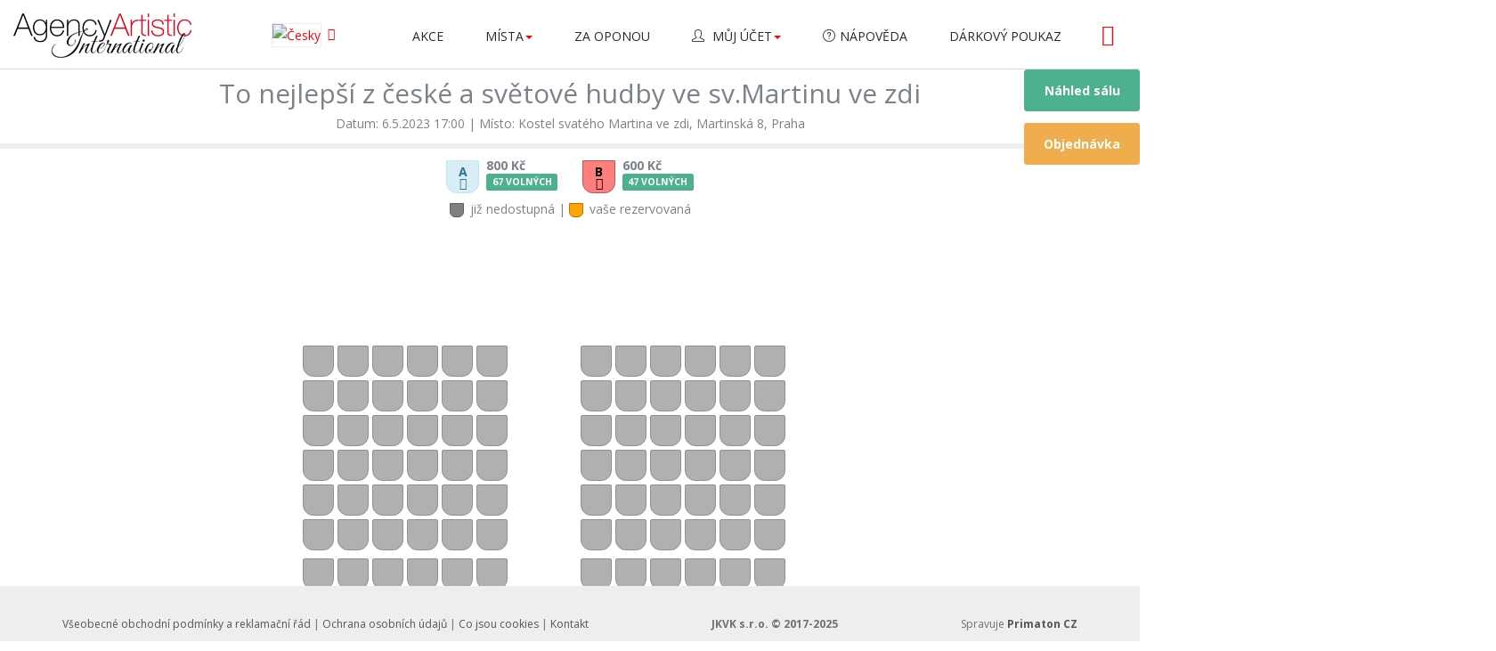

--- FILE ---
content_type: text/html; charset=utf-8
request_url: https://www.pragueclassicconcerts.cz/koupit-vstupenku?cid=28867
body_size: 15212
content:

<!DOCTYPE html>
<html prefix="og: http://ogp.me/ns#" lang="cs-cz" dir="ltr"
	  class='com_ticketmasterext itemid-168 j31 mm-hover'>

<head>
	<base href="https://www.pragueclassicconcerts.cz/koupit-vstupenku" />
	<meta http-equiv="content-type" content="text/html; charset=utf-8" />
	<meta name="keywords" content="Koncerty v Praze, balet, vstupenky,baletní představení v Praze, balet v divadle Hybernia, vážná hudba, koncert na Pražském hradě, balet Labutí jezero, Swan Lake, balet Romeo a Julie, vstupenky na balet Praha" />
	<meta name="rights" content="Agency Artistic International s.r.o." />
	<meta name="robots" content="noindex" />
	<meta name="description" content="Prodej vstupenek na baletní představení Labutí jezero a Romeo a Julie v divadle Hybernia. Koncerty vážné hudby pořádané na Pražském hradě a varhaní koncerty v kostele sv. Martina ve zdi v Praze. Programy kulturních akcí v Praze." />
	<meta name="generator" content="Minion Interactive s.r.o." />
	<title>Koupit vstupenku</title>
	<link href="/templates/ja_directory/favicon.ico" rel="shortcut icon" type="image/vnd.microsoft.icon" />
	<link href="/t3-assets/css/css-d512e-16363.css" rel="stylesheet" type="text/css" media="all" attribs="[]" />
	<link href="https://cdnjs.cloudflare.com/ajax/libs/simple-line-icons/2.4.1/css/simple-line-icons.min.css" rel="stylesheet" type="text/css" />
	<link href="/t3-assets/css/css-8a058-16366.css" rel="stylesheet" type="text/css" media="all" attribs="[]" />
	<link href="/t3-assets/css/css-e2570-16363.css" rel="stylesheet" type="text/css" media="all" attribs="[]" />
	<link href="/t3-assets/css/css-21290-16362.css" rel="stylesheet" type="text/css" media="all" attribs="[]" />
	<link href="https://fonts.googleapis.com/css?family=Open+Sans:400,300,300italic,400italic,600,600italic,700,700italic,800,800italic&subset=latin-ext" rel="stylesheet" type="text/css" />
	<link href="https://fonts.googleapis.com/css?family=Open+Sans+Condensed:300,300italic,700&subset=latin-ext" rel="stylesheet" type="text/css" />
	<link href="/t3-assets/css/css-94d65-16367.css" rel="stylesheet" type="text/css" media="all" attribs="[]" />
	<script type="application/json" class="joomla-script-options new">{"csrf.token":"a25c557734f92aa31202dc5f87a07535","system.paths":{"root":"","base":""}}</script>
	<script src="/media/jui/js/jquery.min.js?e582172bdb546ad4ab4f58a6bbd5c7ef" type="text/javascript"></script>
	<script src="/media/jui/js/jquery-noconflict.js?e582172bdb546ad4ab4f58a6bbd5c7ef" type="text/javascript"></script>
	<script src="/media/jui/js/jquery-migrate.min.js?e582172bdb546ad4ab4f58a6bbd5c7ef" type="text/javascript"></script>
	<script src="/media/k2/assets/js/k2.frontend.js?v=2.8.0&amp;sitepath=/" type="text/javascript"></script>
	<script src="/plugins/system/t3/base-bs3/bootstrap/js/bootstrap.js?e582172bdb546ad4ab4f58a6bbd5c7ef" type="text/javascript"></script>
	<script src="/plugins/system/jcemediabox/js/jcemediabox.js?0c56fee23edfcb9fbdfe257623c5280e" type="text/javascript"></script>
	<script src="/plugins/system/t3/base-bs3/js/jquery.tap.min.js" type="text/javascript"></script>
	<script src="/plugins/system/t3/base-bs3/js/off-canvas.js" type="text/javascript"></script>
	<script src="/plugins/system/t3/base-bs3/js/script.js" type="text/javascript"></script>
	<script src="/plugins/system/t3/base-bs3/js/menu.js" type="text/javascript"></script>
	<script src="/templates/ja_directory/js/owl-carousel2/owl.carousel.js" type="text/javascript"></script>
	<script src="/templates/ja_directory/js/owl.slider.js" type="text/javascript"></script>
	<script src="/templates/ja_directory/js/script.js" type="text/javascript"></script>
	<script src="/media/system/js/core.js?e582172bdb546ad4ab4f58a6bbd5c7ef" type="text/javascript"></script>
	<script type="text/javascript">
jQuery(function($){ initTooltips(); $("body").on("subform-row-add", initTooltips); function initTooltips (event, container) { container = container || document;$(container).find(".hasTooltip").tooltip({"html": true,"container": "body"});} });jQuery(function($){ initPopovers(); $("body").on("subform-row-add", initPopovers); function initPopovers (event, container) { $(container || document).find(".hasPopover").popover({"html": true,"trigger": "hover focus","container": "body"});} });JCEMediaBox.init({popup:{width:"",height:"",legacy:0,lightbox:0,shadowbox:0,resize:1,icons:1,overlay:1,overlayopacity:0.8,overlaycolor:"#000000",fadespeed:500,scalespeed:500,hideobjects:0,scrolling:"fixed",close:2,labels:{'close':'Zavřít','next':'Další','previous':'Předchozí','cancel':'Stornovat','numbers':'{$current} z {$total}'},cookie_expiry:"",google_viewer:0},tooltip:{className:"tooltip",opacity:0.8,speed:150,position:"br",offsets:{x: 16, y: 16}},base:"/",imgpath:"plugins/system/jcemediabox/img",theme:"standard",themecustom:"",themepath:"plugins/system/jcemediabox/themes",mediafallback:0,mediaselector:"audio,video"});
	</script>

	
<!-- META FOR IOS & HANDHELD -->
	<meta name="viewport" content="width=device-width, initial-scale=1.0, maximum-scale=1.0, user-scalable=no"/>
	<style type="text/stylesheet">
		@-webkit-viewport   { width: device-width; }
		@-moz-viewport      { width: device-width; }
		@-ms-viewport       { width: device-width; }
		@-o-viewport        { width: device-width; }
		@viewport           { width: device-width; }
	</style>
	<script type="text/javascript">
		//<![CDATA[
		if (navigator.userAgent.match(/IEMobile\/10\.0/)) {
			var msViewportStyle = document.createElement("style");
			msViewportStyle.appendChild(
				document.createTextNode("@-ms-viewport{width:auto!important}")
			);
			document.getElementsByTagName("head")[0].appendChild(msViewportStyle);
		}
		//]]>
	</script>
<meta name="HandheldFriendly" content="true"/>
<meta name="apple-mobile-web-app-capable" content="YES"/>
<!-- //META FOR IOS & HANDHELD -->




<!-- Le HTML5 shim and media query for IE8 support -->
<!--[if lt IE 9]>
<script src="//html5shim.googlecode.com/svn/trunk/html5.js"></script>
<script type="text/javascript" src="/plugins/system/t3/base-bs3/js/respond.min.js"></script>
<![endif]-->

<!-- You can add Google Analytics here or use T3 Injection feature -->

<link href="/templates/ja_directory/css/jquery.tabSlideOut.css" rel="stylesheet" type="text/css" />
<script src="/templates/ja_directory/js/jquery.tabSlideOut.js" type="text/javascript"></script>
<script type="text/javascript">
jQuery(function() {
	jQuery('#sidepanel_jt293').tabSlideOut({
		tabLocation: 'right',
		action: 'click'
	});
});
</script>
<link href="/templates/ja_directory/css/jquery.tabSlideOut.css" rel="stylesheet" type="text/css" />
<script src="/templates/ja_directory/js/jquery.tabSlideOut.js" type="text/javascript"></script>
<script type="text/javascript">
jQuery(function() {
	jQuery('#sidepanel_jt293').tabSlideOut({
		tabLocation: 'right',
		action: 'click'
	});
});
</script>
<!-- Google Tag Manager DataLayer V.3.1.0 from Minion -->
<script type="text/javascript">
window.dataLayer = window.dataLayer || [];
</script>
<!-- End Google Tag Manager Datalayer -->
<!-- Google Tag Manager JS V.3.1.0 from Minion -->
<script type="text/javascript">
(function(w,d,s,l,i){w[l]=w[l]||[];w[l].push({
'gtm.start':new Date().getTime(),event:'gtm.js'});var f=d.getElementsByTagName(s)[0],
	j=d.createElement(s),dl=l!='dataLayer'?'&l='+l:'';
	j.async=true;j.src='https://www.googletagmanager.com/gtm.js?id='+i+dl;f.parentNode.insertBefore(j,f);
})(window,document,'script','dataLayer','GTM-WNVVV75');
</script>
<!-- End Google Tag Manager JS --></head>

<body class="buy-ticket"><!-- Google Tag Manager iframe V.3.1.0 from Minion -->
<noscript><iframe src="https://www.googletagmanager.com/ns.html?id=GTM-WNVVV75" height="0" width="0" style="display:none;visibility:hidden"></iframe></noscript>
<!-- End Google Tag Manager iframe -->
    

<!-- HEADER -->
<header id="t3-header" class="wrap t3-header">

	<div class="wrap flex-container">

		<!-- LOGO -->
		<div class="logo">
			<div class="logo-image">
				<a href="/" title="TicketMaster">
											<img class="logo-img" src="/images/AAI_logo.png" alt="TicketMaster" style="height: 50px;"/>
															<span>TicketMaster</span>
				</a>
				<small class="site-slogan"></small>
			</div>
		</div>
		<!-- //LOGO -->
        
        <!-- Brand and toggle get grouped for better mobile display -->
        <div class="navbar-header">

            
                            
<button class="btn btn-default off-canvas-toggle  hidden-lg hidden-md" type="button" data-pos="left" data-nav="#t3-off-canvas" data-effect="off-canvas-effect-1">
  <i class="fa fa-bars"></i>
</button>

<!-- OFF-CANVAS SIDEBAR -->
<div id="t3-off-canvas" class="t3-off-canvas ">

  <div class="t3-off-canvas-header">
    <h2 class="t3-off-canvas-header-title">Menu</h2>
    <button type="button" class="close" data-dismiss="modal" aria-hidden="true">&times;</button>
  </div>

  <div class="t3-off-canvas-body">
    <div class="t3-module module " id="Mod135"><div class="module-inner"><div class="module-ct"><ul class="nav menu">
<li class="item-104"><a href="/akce" >Akce</a></li><li class="item-171 deeper parent"><span class="nav-header">Místa</span><ul class="nav-child unstyled small"><li class="item-382"><a href="/mista/divadlo-broadway" >Divadlo Broadway</a></li><li class="item-169"><a href="/mista/kostel-svateho-martina-ve-zdi" >Kostel svatého Martina ve zdi</a></li><li class="item-170"><a href="/mista/divadlo-hybernia" >Divadlo Hybernia</a></li><li class="item-174"><a href="/mista/bazilika-sv-jiri-na-prazskem-hrade" >Bazilika sv. Jiří na Pražském hradě</a></li><li class="item-275"><a href="/mista/smetanova-sin-obecni-dum" >Smetanova síň, Obecní dům</a></li><li class="item-379"><a href="/mista/zrcadlova-kaple-v-klementinu" >Zrcadlová kaple v Klementinu</a></li><li class="item-230"><a href="/mista/kostel-svateho-kajetana" >Kostel svatého Kajetána</a></li></ul></li><li class="item-273"><a href="/za-oponou" >Za oponou</a></li><li class="item-124 deeper parent"><span class="nav-header">Můj účet</span><ul class="nav-child unstyled small"><li class="item-221"><span class="nav-header"><!-- START: Modules Anywhere --><!-- END: Modules Anywhere --></span></li><li class="item-208"><a class="icons" href="/ucet/prihlasit" >Přihlásit</a></li><li class="item-216"><a class="icons" href="/ucet/vytvorit-ucet" >Vytvořit účet</a></li></ul></li><li class="item-167"><a class="menu-help icon icon-question" href="/napoveda" >Nápověda</a></li><li class="item-374"><a href="/darkovy-poukaz" >Dárkový poukaz</a></li></ul>
</div></div></div><div class="t3-module module " id="Mod130"><div class="module-inner"><h3 class="module-title "><span>Nastavení</span></h3><div class="module-ct">
<div class="dropdown mod-languages">
	<a class="dropdown-toggle" data-toggle="dropdown" href="/">
					<img src="/media/mod_languages/images/cs_cz.gif" alt="Česky" title="Česky" />				<i class="fa fa-caret-down"></i>
	</a>
	<ul class="dropdown-menu" role="menu">
						<li class="">
			<a href="/en/">
							<img src="/media/mod_languages/images/en_gb.gif" alt="English" title="English" />				<span>English</span>
						</a>
			</li>
								<li class="lang-active">
			<a href="/koupit-vstupenku?cid=28867">
							<img src="/media/mod_languages/images/cs_cz.gif" alt="Česky" title="Česky" />				<span>Česky</span>
						</a>
			</li>
				</ul>

</div>

</div></div></div>
  </div>

</div>
<!-- //OFF-CANVAS SIDEBAR -->

            
        </div>
        
        <!-- LANGUAGE-->
		
		<div class="ja-language">
									<div class="moduletable hidden-xs hidden-sm">

		
			
<div class="dropdown mod-languages">
	<a class="dropdown-toggle" data-toggle="dropdown" href="/">
					<img src="/media/mod_languages/images/cs_cz.gif" alt="Česky" title="Česky" />				<i class="fa fa-caret-down"></i>
	</a>
	<ul class="dropdown-menu" role="menu">
						<li class="">
			<a href="/en/">
							<img src="/media/mod_languages/images/en_gb.gif" alt="English" title="English" />				<span>English</span>
						</a>
			</li>
								<li class="lang-active">
			<a href="/koupit-vstupenku?cid=28867">
							<img src="/media/mod_languages/images/cs_cz.gif" alt="Česky" title="Česky" />				<span>Česky</span>
						</a>
			</li>
				</ul>

</div>


		</div>

	
					</div>  		
		<!-- // language -->
		

		<!-- MAIN NAVIGATION -->
		<nav id="t3-mainnav" class="navbar navbar-default t3-mainnav hidden-sm hidden-xs">

			<div class="t3-navbar navbar-collapse collapse">
				<div  class="t3-megamenu"  data-responsive="true">
<ul itemscope itemtype="http://www.schema.org/SiteNavigationElement" class="nav navbar-nav level0">
<li itemprop='name'  data-id="104" data-level="1">
<a itemprop='url' class=""  href="/akce"   data-target="#">Akce </a>

</li>
<li itemprop='name' class="dropdown mega" data-id="171" data-level="1">
<span class=" dropdown-toggle separator"   data-target="#" data-toggle="dropdown"> Místa<em class="caret"></em></span>

<div class="nav-child dropdown-menu mega-dropdown-menu"  ><div class="mega-dropdown-inner">
<div class="row">
<div class="col-xs-12 mega-col-nav" data-width="12"><div class="mega-inner">
<ul itemscope itemtype="http://www.schema.org/SiteNavigationElement" class="mega-nav level1">
<li itemprop='name'  data-id="382" data-level="2">
<a itemprop='url' class=""  href="/mista/divadlo-broadway"   data-target="#">Divadlo Broadway </a>

</li>
<li itemprop='name'  data-id="169" data-level="2">
<a itemprop='url' class=""  href="/mista/kostel-svateho-martina-ve-zdi"   data-target="#">Kostel svatého Martina ve zdi </a>

</li>
<li itemprop='name'  data-id="170" data-level="2">
<a itemprop='url' class=""  href="/mista/divadlo-hybernia"   data-target="#">Divadlo Hybernia </a>

</li>
<li itemprop='name'  data-id="174" data-level="2">
<a itemprop='url' class=""  href="/mista/bazilika-sv-jiri-na-prazskem-hrade"   data-target="#">Bazilika sv. Jiří na Pražském hradě </a>

</li>
<li itemprop='name'  data-id="275" data-level="2">
<a itemprop='url' class=""  href="/mista/smetanova-sin-obecni-dum"   data-target="#">Smetanova síň, Obecní dům </a>

</li>
<li itemprop='name'  data-id="379" data-level="2">
<a itemprop='url' class=""  href="/mista/zrcadlova-kaple-v-klementinu"   data-target="#">Zrcadlová kaple v Klementinu </a>

</li>
<li itemprop='name'  data-id="230" data-level="2">
<a itemprop='url' class=""  href="/mista/kostel-svateho-kajetana"   data-target="#">Kostel svatého Kajetána </a>

</li>
</ul>
</div></div>
</div>
</div></div>
</li>
<li itemprop='name'  data-id="273" data-level="1">
<a itemprop='url' class=""  href="/za-oponou"   data-target="#">Za oponou </a>

</li>
<li itemprop='name' class="dropdown mega" data-id="124" data-level="1">
<span class="icon icon-user dropdown-toggle separator"   data-target="#" data-toggle="dropdown"> Můj účet<em class="caret"></em></span>

<div class="nav-child dropdown-menu mega-dropdown-menu"  ><div class="mega-dropdown-inner">
<div class="row">
<div class="col-xs-12 mega-col-nav" data-width="12"><div class="mega-inner">
<ul itemscope itemtype="http://www.schema.org/SiteNavigationElement" class="mega-nav level1">
<li itemprop='name'  data-id="221" data-level="2">
<span class="mega-menu-title-separator separator"   data-target="#"> <!-- START: Modules Anywhere --><!-- END: Modules Anywhere --></span>

</li>
<li itemprop='name'  data-id="208" data-level="2" data-xicon="fa fa-sign-in pull-right">
<a itemprop='url' class="icons"  href="/ucet/prihlasit"   data-target="#"><span class="fa fa-sign-in pull-right"></span>Přihlásit </a>

</li>
<li itemprop='name'  data-id="216" data-level="2" data-xicon="fa fa-user pull-right">
<a itemprop='url' class="icons"  href="/ucet/vytvorit-ucet"   data-target="#"><span class="fa fa-user pull-right"></span>Vytvořit účet </a>

</li>
</ul>
</div></div>
</div>
</div></div>
</li>
<li itemprop='name'  data-id="167" data-level="1">
<a itemprop='url' class=" menu-help icon icon-question"  href="/napoveda"   data-target="#">Nápověda </a>

</li>
<li itemprop='name'  data-id="374" data-level="1">
<a itemprop='url' class=""  href="/darkovy-poukaz"   data-target="#">Dárkový poukaz </a>

</li>
</ul>
</div>

			</div>
		</nav>
		<!-- //MAIN NAVIGATION -->
		

		<!-- LOGIN -->
		
		<div class="userpos hidden-xs">
					</div>  		
		<!-- // login -->

		<!-- MODULE CART -->
		<div class="head-cart">
							<!-- CART -->
				<div class="rd-ticket-cart">
					
<div id="tmcart_wrapper" class="tmcart_wrapper_115 mod_tmcart-wrapper clearfix text-center">
<button class="cartBtn btn btn-link pull-right " type="button" onClick="cartIconClicked();">
<i class="fa fa-shopping-cart"></i> <span class="cartTitle hidden">Košík</span>
<span id="cart-items-count" data-empty-text="0">0</span>
</button>
</div>

<script>
	function cartIconClicked() {
		var cartLocation = '/component/ticketmaster/cart';
		var cartCnt = parseInt(jQuery('#cart-items-count').html());
		if(cartCnt > 0) {
			window.location = cartLocation;
		}
	}
	function setCartEmptyStyle() {
		if(jQuery('#cart-items-count').html() == jQuery('#cart-items-count').attr('data-empty-text')) {
			jQuery('#cart-items-count').closest('button').removeClass('noEmpty');
		}
		else {
			jQuery('#cart-items-count').closest('button').addClass('noEmpty');
		}
	}

	jQuery(document).ready(function () {
		setCartEmptyStyle();
	});
</script>

				</div>
				<!-- //CART -->
					</div>
		<!-- // MODULE CART -->

	</div>
    
    

</header>
<!-- //HEADER -->


<div class="t3-wrapper"> <!-- Need this wrapper for off-canvas menu. Remove if you don't use of-canvas -->

    <!-- SUB NAV -->
  <nav class="wrap t3-subnav ">
    <div class="container">
      
   	<style>
			a.fa-map-marker span {
				padding-left: 20px;
			}
		</style>
<div id="menu-carousel" data-option-nav="true" class="owl-carousel owl-slider nav menu nav-pills">
<!-- 	<ul id="ticketcarousel" class="slider_103"> -->

			
			<div class="slide-content clearfix " style="text-align: left;">
<!-- 				<h3 class="mod_ticketcarousel-title"> -->
<!-- 					<a class="fa-map-marker" href="/component/ticketmasterext/?Itemid=168&amp;cid=40542"><strong> -->
					<a class="ticket-link" href="/component/ticketmasterext/?cid=40542">
						Louskáček<br /><span>20.11.2025&nbsp;|&nbsp;18:30</span>
					</a>
<!-- 				</h3> -->
				
			</div>
	
			
			<div class="slide-content clearfix " style="text-align: left;">
<!-- 				<h3 class="mod_ticketcarousel-title"> -->
<!-- 					<a class="fa-map-marker" href="/component/ticketmasterext/?Itemid=168&amp;cid=40142"><strong> -->
					<a class="ticket-link" href="/component/ticketmasterext/?cid=40142">
						Labutí jezero<br /><span>21.11.2025&nbsp;|&nbsp;17:00</span>
					</a>
<!-- 				</h3> -->
				
			</div>
	
			
			<div class="slide-content clearfix " style="text-align: left;">
<!-- 				<h3 class="mod_ticketcarousel-title"> -->
<!-- 					<a class="fa-map-marker" href="/component/ticketmasterext/?Itemid=168&amp;cid=38928"><strong> -->
					<a class="ticket-link" href="/component/ticketmasterext/?cid=38928">
						To nejlepší z české a světové hudby<br /><span>22.11.2025&nbsp;|&nbsp;17:00</span>
					</a>
<!-- 				</h3> -->
				
			</div>
	
			
			<div class="slide-content clearfix " style="text-align: left;">
<!-- 				<h3 class="mod_ticketcarousel-title"> -->
<!-- 					<a class="fa-map-marker" href="/component/ticketmasterext/?Itemid=168&amp;cid=38655"><strong> -->
					<a class="ticket-link" href="/component/ticketmasterext/?cid=38655">
						To nejlepší z české a světové tvorby<br /><span>23.11.2025&nbsp;|&nbsp;15:00</span>
					</a>
<!-- 				</h3> -->
				
			</div>
	
			
			<div class="slide-content clearfix " style="text-align: left;">
<!-- 				<h3 class="mod_ticketcarousel-title"> -->
<!-- 					<a class="fa-map-marker" href="/component/ticketmasterext/?Itemid=168&amp;cid=40567"><strong> -->
					<a class="ticket-link" href="/component/ticketmasterext/?cid=40567">
						Louskáček<br /><span>26.11.2025&nbsp;|&nbsp;17:00</span>
					</a>
<!-- 				</h3> -->
				
			</div>
	
			
			<div class="slide-content clearfix " style="text-align: left;">
<!-- 				<h3 class="mod_ticketcarousel-title"> -->
<!-- 					<a class="fa-map-marker" href="/component/ticketmasterext/?Itemid=168&amp;cid=38937"><strong> -->
					<a class="ticket-link" href="/component/ticketmasterext/?cid=38937">
						To nejlepší z české a světové hudby<br /><span>29.11.2025&nbsp;|&nbsp;17:00</span>
					</a>
<!-- 				</h3> -->
				
			</div>
	
			
			<div class="slide-content clearfix " style="text-align: left;">
<!-- 				<h3 class="mod_ticketcarousel-title"> -->
<!-- 					<a class="fa-map-marker" href="/component/ticketmasterext/?Itemid=168&amp;cid=40867"><strong> -->
					<a class="ticket-link" href="/component/ticketmasterext/?cid=40867">
						Vánoční koncert ve sv.Martinu ve zdi<br /><span>29.11.2025&nbsp;|&nbsp;17:00</span>
					</a>
<!-- 				</h3> -->
				
			</div>
	
			
			<div class="slide-content clearfix " style="text-align: left;">
<!-- 				<h3 class="mod_ticketcarousel-title"> -->
<!-- 					<a class="fa-map-marker" href="/component/ticketmasterext/?Itemid=168&amp;cid=40192"><strong> -->
					<a class="ticket-link" href="/component/ticketmasterext/?cid=40192">
						Labutí jezero<br /><span>29.11.2025&nbsp;|&nbsp;21:30</span>
					</a>
<!-- 				</h3> -->
				
			</div>
	
			
			<div class="slide-content clearfix " style="text-align: left;">
<!-- 				<h3 class="mod_ticketcarousel-title"> -->
<!-- 					<a class="fa-map-marker" href="/component/ticketmasterext/?Itemid=168&amp;cid=39907"><strong> -->
					<a class="ticket-link" href="/component/ticketmasterext/?cid=39907">
						Vánoční koncerty v Zrcadlové kapli Klementina<br /><span>30.11.2025&nbsp;|&nbsp;15:00</span>
					</a>
<!-- 				</h3> -->
				
			</div>
	
			
			<div class="slide-content clearfix " style="text-align: left;">
<!-- 				<h3 class="mod_ticketcarousel-title"> -->
<!-- 					<a class="fa-map-marker" href="/component/ticketmasterext/?Itemid=168&amp;cid=40874"><strong> -->
					<a class="ticket-link" href="/component/ticketmasterext/?cid=40874">
						Vánoční koncert ve sv.Martinu ve zdi<br /><span>1.12.2025&nbsp;|&nbsp;17:00</span>
					</a>
<!-- 				</h3> -->
				
			</div>
	
			
			<div class="slide-content clearfix " style="text-align: left;">
<!-- 				<h3 class="mod_ticketcarousel-title"> -->
<!-- 					<a class="fa-map-marker" href="/component/ticketmasterext/?Itemid=168&amp;cid=40592"><strong> -->
					<a class="ticket-link" href="/component/ticketmasterext/?cid=40592">
						Louskáček<br /><span>1.12.2025&nbsp;|&nbsp;18:30</span>
					</a>
<!-- 				</h3> -->
				
			</div>
	
			
			<div class="slide-content clearfix " style="text-align: left;">
<!-- 				<h3 class="mod_ticketcarousel-title"> -->
<!-- 					<a class="fa-map-marker" href="/component/ticketmasterext/?Itemid=168&amp;cid=40937"><strong> -->
					<a class="ticket-link" href="/component/ticketmasterext/?cid=40937">
						Labutí jezero<br /><span>2.12.2025&nbsp;|&nbsp;19:00</span>
					</a>
<!-- 				</h3> -->
				
			</div>
	
			
			<div class="slide-content clearfix " style="text-align: left;">
<!-- 				<h3 class="mod_ticketcarousel-title"> -->
<!-- 					<a class="fa-map-marker" href="/component/ticketmasterext/?Itemid=168&amp;cid=39917"><strong> -->
					<a class="ticket-link" href="/component/ticketmasterext/?cid=39917">
						Vánoční koncerty v Zrcadlové kapli Klementina<br /><span>5.12.2025&nbsp;|&nbsp;15:00</span>
					</a>
<!-- 				</h3> -->
				
			</div>
	
			
			<div class="slide-content clearfix " style="text-align: left;">
<!-- 				<h3 class="mod_ticketcarousel-title"> -->
<!-- 					<a class="fa-map-marker" href="/component/ticketmasterext/?Itemid=168&amp;cid=40881"><strong> -->
					<a class="ticket-link" href="/component/ticketmasterext/?cid=40881">
						Vánoční koncert ve sv.Martinu ve zdi<br /><span>6.12.2025&nbsp;|&nbsp;17:00</span>
					</a>
<!-- 				</h3> -->
				
			</div>
	
			
			<div class="slide-content clearfix " style="text-align: left;">
<!-- 				<h3 class="mod_ticketcarousel-title"> -->
<!-- 					<a class="fa-map-marker" href="/component/ticketmasterext/?Itemid=168&amp;cid=40217"><strong> -->
					<a class="ticket-link" href="/component/ticketmasterext/?cid=40217">
						Labutí jezero<br /><span>6.12.2025&nbsp;|&nbsp;21:30</span>
					</a>
<!-- 				</h3> -->
				
			</div>
	
			
			<div class="slide-content clearfix " style="text-align: left;">
<!-- 				<h3 class="mod_ticketcarousel-title"> -->
<!-- 					<a class="fa-map-marker" href="/component/ticketmasterext/?Itemid=168&amp;cid=40888"><strong> -->
					<a class="ticket-link" href="/component/ticketmasterext/?cid=40888">
						Vánoční koncert ve sv.Martinu ve zdi<br /><span>8.12.2025&nbsp;|&nbsp;17:00</span>
					</a>
<!-- 				</h3> -->
				
			</div>
	
			
			<div class="slide-content clearfix " style="text-align: left;">
<!-- 				<h3 class="mod_ticketcarousel-title"> -->
<!-- 					<a class="fa-map-marker" href="/component/ticketmasterext/?Itemid=168&amp;cid=40962"><strong> -->
					<a class="ticket-link" href="/component/ticketmasterext/?cid=40962">
						Labutí jezero<br /><span>11.12.2025&nbsp;|&nbsp;19:00</span>
					</a>
<!-- 				</h3> -->
				
			</div>
	
			
			<div class="slide-content clearfix " style="text-align: left;">
<!-- 				<h3 class="mod_ticketcarousel-title"> -->
<!-- 					<a class="fa-map-marker" href="/component/ticketmasterext/?Itemid=168&amp;cid=39927"><strong> -->
					<a class="ticket-link" href="/component/ticketmasterext/?cid=39927">
						Vánoční koncerty v Zrcadlové kapli Klementina<br /><span>12.12.2025&nbsp;|&nbsp;15:00</span>
					</a>
<!-- 				</h3> -->
				
			</div>
	
			
			<div class="slide-content clearfix " style="text-align: left;">
<!-- 				<h3 class="mod_ticketcarousel-title"> -->
<!-- 					<a class="fa-map-marker" href="/component/ticketmasterext/?Itemid=168&amp;cid=39937"><strong> -->
					<a class="ticket-link" href="/component/ticketmasterext/?cid=39937">
						Vánoční koncerty v Zrcadlové kapli Klementina<br /><span>13.12.2025&nbsp;|&nbsp;15:00</span>
					</a>
<!-- 				</h3> -->
				
			</div>
	
			
			<div class="slide-content clearfix " style="text-align: left;">
<!-- 				<h3 class="mod_ticketcarousel-title"> -->
<!-- 					<a class="fa-map-marker" href="/component/ticketmasterext/?Itemid=168&amp;cid=40242"><strong> -->
					<a class="ticket-link" href="/component/ticketmasterext/?cid=40242">
						Labutí jezero<br /><span>13.12.2025&nbsp;|&nbsp;21:30</span>
					</a>
<!-- 				</h3> -->
				
			</div>
	
			
			<div class="slide-content clearfix " style="text-align: left;">
<!-- 				<h3 class="mod_ticketcarousel-title"> -->
<!-- 					<a class="fa-map-marker" href="/component/ticketmasterext/?Itemid=168&amp;cid=39947"><strong> -->
					<a class="ticket-link" href="/component/ticketmasterext/?cid=39947">
						Vánoční koncerty v Zrcadlové kapli Klementina<br /><span>14.12.2025&nbsp;|&nbsp;15:00</span>
					</a>
<!-- 				</h3> -->
				
			</div>
	
			
			<div class="slide-content clearfix " style="text-align: left;">
<!-- 				<h3 class="mod_ticketcarousel-title"> -->
<!-- 					<a class="fa-map-marker" href="/component/ticketmasterext/?Itemid=168&amp;cid=40895"><strong> -->
					<a class="ticket-link" href="/component/ticketmasterext/?cid=40895">
						Vánoční koncert ve sv.Martinu ve zdi<br /><span>15.12.2025&nbsp;|&nbsp;17:00</span>
					</a>
<!-- 				</h3> -->
				
			</div>
	
			
			<div class="slide-content clearfix " style="text-align: left;">
<!-- 				<h3 class="mod_ticketcarousel-title"> -->
<!-- 					<a class="fa-map-marker" href="/component/ticketmasterext/?Itemid=168&amp;cid=39957"><strong> -->
					<a class="ticket-link" href="/component/ticketmasterext/?cid=39957">
						Vánoční koncerty v Zrcadlové kapli Klementina<br /><span>16.12.2025&nbsp;|&nbsp;15:00</span>
					</a>
<!-- 				</h3> -->
				
			</div>
	
			
			<div class="slide-content clearfix " style="text-align: left;">
<!-- 				<h3 class="mod_ticketcarousel-title"> -->
<!-- 					<a class="fa-map-marker" href="/component/ticketmasterext/?Itemid=168&amp;cid=39967"><strong> -->
					<a class="ticket-link" href="/component/ticketmasterext/?cid=39967">
						Vánoční koncerty v Zrcadlové kapli Klementina<br /><span>18.12.2025&nbsp;|&nbsp;15:00</span>
					</a>
<!-- 				</h3> -->
				
			</div>
	
			
			<div class="slide-content clearfix " style="text-align: left;">
<!-- 				<h3 class="mod_ticketcarousel-title"> -->
<!-- 					<a class="fa-map-marker" href="/component/ticketmasterext/?Itemid=168&amp;cid=39977"><strong> -->
					<a class="ticket-link" href="/component/ticketmasterext/?cid=39977">
						Vánoční koncerty v Zrcadlové kapli Klementina<br /><span>19.12.2025&nbsp;|&nbsp;15:00</span>
					</a>
<!-- 				</h3> -->
				
			</div>
	
			
			<div class="slide-content clearfix " style="text-align: left;">
<!-- 				<h3 class="mod_ticketcarousel-title"> -->
<!-- 					<a class="fa-map-marker" href="/component/ticketmasterext/?Itemid=168&amp;cid=39987"><strong> -->
					<a class="ticket-link" href="/component/ticketmasterext/?cid=39987">
						Vánoční koncerty v Zrcadlové kapli Klementina<br /><span>20.12.2025&nbsp;|&nbsp;15:00</span>
					</a>
<!-- 				</h3> -->
				
			</div>
	
			
			<div class="slide-content clearfix " style="text-align: left;">
<!-- 				<h3 class="mod_ticketcarousel-title"> -->
<!-- 					<a class="fa-map-marker" href="/component/ticketmasterext/?Itemid=168&amp;cid=40902"><strong> -->
					<a class="ticket-link" href="/component/ticketmasterext/?cid=40902">
						Vánoční koncert ve sv.Martinu ve zdi<br /><span>20.12.2025&nbsp;|&nbsp;17:00</span>
					</a>
<!-- 				</h3> -->
				
			</div>
	
			
			<div class="slide-content clearfix " style="text-align: left;">
<!-- 				<h3 class="mod_ticketcarousel-title"> -->
<!-- 					<a class="fa-map-marker" href="/component/ticketmasterext/?Itemid=168&amp;cid=40617"><strong> -->
					<a class="ticket-link" href="/component/ticketmasterext/?cid=40617">
						Louskáček<br /><span>21.12.2025&nbsp;|&nbsp;13:00</span>
					</a>
<!-- 				</h3> -->
				
			</div>
	
			
			<div class="slide-content clearfix " style="text-align: left;">
<!-- 				<h3 class="mod_ticketcarousel-title"> -->
<!-- 					<a class="fa-map-marker" href="/component/ticketmasterext/?Itemid=168&amp;cid=40909"><strong> -->
					<a class="ticket-link" href="/component/ticketmasterext/?cid=40909">
						Vánoční koncert ve sv.Martinu ve zdi<br /><span>22.12.2025&nbsp;|&nbsp;17:00</span>
					</a>
<!-- 				</h3> -->
				
			</div>
	
			
			<div class="slide-content clearfix " style="text-align: left;">
<!-- 				<h3 class="mod_ticketcarousel-title"> -->
<!-- 					<a class="fa-map-marker" href="/component/ticketmasterext/?Itemid=168&amp;cid=40642"><strong> -->
					<a class="ticket-link" href="/component/ticketmasterext/?cid=40642">
						Louskáček<br /><span>22.12.2025&nbsp;|&nbsp;17:00</span>
					</a>
<!-- 				</h3> -->
				
			</div>
	
			
			<div class="slide-content clearfix " style="text-align: left;">
<!-- 				<h3 class="mod_ticketcarousel-title"> -->
<!-- 					<a class="fa-map-marker" href="/component/ticketmasterext/?Itemid=168&amp;cid=40267"><strong> -->
					<a class="ticket-link" href="/component/ticketmasterext/?cid=40267">
						Labutí jezero<br /><span>23.12.2025&nbsp;|&nbsp;17:00</span>
					</a>
<!-- 				</h3> -->
				
			</div>
	
			
			<div class="slide-content clearfix " style="text-align: left;">
<!-- 				<h3 class="mod_ticketcarousel-title"> -->
<!-- 					<a class="fa-map-marker" href="/component/ticketmasterext/?Itemid=168&amp;cid=40692"><strong> -->
					<a class="ticket-link" href="/component/ticketmasterext/?cid=40692">
						Louskáček<br /><span>24.12.2025&nbsp;|&nbsp;14:00</span>
					</a>
<!-- 				</h3> -->
				
			</div>
	
			
			<div class="slide-content clearfix " style="text-align: left;">
<!-- 				<h3 class="mod_ticketcarousel-title"> -->
<!-- 					<a class="fa-map-marker" href="/component/ticketmasterext/?Itemid=168&amp;cid=40292"><strong> -->
					<a class="ticket-link" href="/component/ticketmasterext/?cid=40292">
						Labutí jezero<br /><span>24.12.2025&nbsp;|&nbsp;17:00</span>
					</a>
<!-- 				</h3> -->
				
			</div>
	
			
			<div class="slide-content clearfix " style="text-align: left;">
<!-- 				<h3 class="mod_ticketcarousel-title"> -->
<!-- 					<a class="fa-map-marker" href="/component/ticketmasterext/?Itemid=168&amp;cid=40717"><strong> -->
					<a class="ticket-link" href="/component/ticketmasterext/?cid=40717">
						Louskáček<br /><span>25.12.2025&nbsp;|&nbsp;14:00</span>
					</a>
<!-- 				</h3> -->
				
			</div>
	
			
			<div class="slide-content clearfix " style="text-align: left;">
<!-- 				<h3 class="mod_ticketcarousel-title"> -->
<!-- 					<a class="fa-map-marker" href="/component/ticketmasterext/?Itemid=168&amp;cid=39997"><strong> -->
					<a class="ticket-link" href="/component/ticketmasterext/?cid=39997">
						Vánoční koncerty v Zrcadlové kapli Klementina<br /><span>25.12.2025&nbsp;|&nbsp;15:00</span>
					</a>
<!-- 				</h3> -->
				
			</div>
	
			
			<div class="slide-content clearfix " style="text-align: left;">
<!-- 				<h3 class="mod_ticketcarousel-title"> -->
<!-- 					<a class="fa-map-marker" href="/component/ticketmasterext/?Itemid=168&amp;cid=40916"><strong> -->
					<a class="ticket-link" href="/component/ticketmasterext/?cid=40916">
						Vánoční koncert ve sv.Martinu ve zdi<br /><span>25.12.2025&nbsp;|&nbsp;17:00</span>
					</a>
<!-- 				</h3> -->
				
			</div>
	
			
			<div class="slide-content clearfix " style="text-align: left;">
<!-- 				<h3 class="mod_ticketcarousel-title"> -->
<!-- 					<a class="fa-map-marker" href="/component/ticketmasterext/?Itemid=168&amp;cid=40317"><strong> -->
					<a class="ticket-link" href="/component/ticketmasterext/?cid=40317">
						Labutí jezero<br /><span>25.12.2025&nbsp;|&nbsp;17:00</span>
					</a>
<!-- 				</h3> -->
				
			</div>
	
			
			<div class="slide-content clearfix " style="text-align: left;">
<!-- 				<h3 class="mod_ticketcarousel-title"> -->
<!-- 					<a class="fa-map-marker" href="/component/ticketmasterext/?Itemid=168&amp;cid=40007"><strong> -->
					<a class="ticket-link" href="/component/ticketmasterext/?cid=40007">
						Vánoční koncerty v Zrcadlové kapli Klementina<br /><span>26.12.2025&nbsp;|&nbsp;15:00</span>
					</a>
<!-- 				</h3> -->
				
			</div>
	
			
			<div class="slide-content clearfix " style="text-align: left;">
<!-- 				<h3 class="mod_ticketcarousel-title"> -->
<!-- 					<a class="fa-map-marker" href="/component/ticketmasterext/?Itemid=168&amp;cid=40057"><strong> -->
					<a class="ticket-link" href="/component/ticketmasterext/?cid=40057">
						Vánoční koncerty v Zrcadlové kapli Klementina<br /><span>27.12.2025&nbsp;|&nbsp;15:00</span>
					</a>
<!-- 				</h3> -->
				
			</div>
	
			
			<div class="slide-content clearfix " style="text-align: left;">
<!-- 				<h3 class="mod_ticketcarousel-title"> -->
<!-- 					<a class="fa-map-marker" href="/component/ticketmasterext/?Itemid=168&amp;cid=41212"><strong> -->
					<a class="ticket-link" href="/component/ticketmasterext/?cid=41212">
						Vánoční koncert ve sv.Martinu ve zdi<br /><span>27.12.2025&nbsp;|&nbsp;17:00</span>
					</a>
<!-- 				</h3> -->
				
			</div>
	
			
			<div class="slide-content clearfix " style="text-align: left;">
<!-- 				<h3 class="mod_ticketcarousel-title"> -->
<!-- 					<a class="fa-map-marker" href="/component/ticketmasterext/?Itemid=168&amp;cid=40047"><strong> -->
					<a class="ticket-link" href="/component/ticketmasterext/?cid=40047">
						Vánoční koncerty v Zrcadlové kapli Klementina<br /><span>28.12.2025&nbsp;|&nbsp;15:00</span>
					</a>
<!-- 				</h3> -->
				
			</div>
	
			
			<div class="slide-content clearfix " style="text-align: left;">
<!-- 				<h3 class="mod_ticketcarousel-title"> -->
<!-- 					<a class="fa-map-marker" href="/component/ticketmasterext/?Itemid=168&amp;cid=40923"><strong> -->
					<a class="ticket-link" href="/component/ticketmasterext/?cid=40923">
						Vánoční koncert ve sv.Martinu ve zdi<br /><span>28.12.2025&nbsp;|&nbsp;17:00</span>
					</a>
<!-- 				</h3> -->
				
			</div>
	
			
			<div class="slide-content clearfix " style="text-align: left;">
<!-- 				<h3 class="mod_ticketcarousel-title"> -->
<!-- 					<a class="fa-map-marker" href="/component/ticketmasterext/?Itemid=168&amp;cid=40742"><strong> -->
					<a class="ticket-link" href="/component/ticketmasterext/?cid=40742">
						Louskáček<br /><span>29.12.2025&nbsp;|&nbsp;14:00</span>
					</a>
<!-- 				</h3> -->
				
			</div>
	
			
			<div class="slide-content clearfix " style="text-align: left;">
<!-- 				<h3 class="mod_ticketcarousel-title"> -->
<!-- 					<a class="fa-map-marker" href="/component/ticketmasterext/?Itemid=168&amp;cid=40342"><strong> -->
					<a class="ticket-link" href="/component/ticketmasterext/?cid=40342">
						Labutí jezero<br /><span>29.12.2025&nbsp;|&nbsp;17:00</span>
					</a>
<!-- 				</h3> -->
				
			</div>
	
			
			<div class="slide-content clearfix " style="text-align: left;">
<!-- 				<h3 class="mod_ticketcarousel-title"> -->
<!-- 					<a class="fa-map-marker" href="/component/ticketmasterext/?Itemid=168&amp;cid=40767"><strong> -->
					<a class="ticket-link" href="/component/ticketmasterext/?cid=40767">
						Louskáček<br /><span>30.12.2025&nbsp;|&nbsp;14:00</span>
					</a>
<!-- 				</h3> -->
				
			</div>
	
			
			<div class="slide-content clearfix " style="text-align: left;">
<!-- 				<h3 class="mod_ticketcarousel-title"> -->
<!-- 					<a class="fa-map-marker" href="/component/ticketmasterext/?Itemid=168&amp;cid=40930"><strong> -->
					<a class="ticket-link" href="/component/ticketmasterext/?cid=40930">
						Vánoční koncert ve sv.Martinu ve zdi<br /><span>30.12.2025&nbsp;|&nbsp;17:00</span>
					</a>
<!-- 				</h3> -->
				
			</div>
	
			
			<div class="slide-content clearfix " style="text-align: left;">
<!-- 				<h3 class="mod_ticketcarousel-title"> -->
<!-- 					<a class="fa-map-marker" href="/component/ticketmasterext/?Itemid=168&amp;cid=40367"><strong> -->
					<a class="ticket-link" href="/component/ticketmasterext/?cid=40367">
						Labutí jezero<br /><span>30.12.2025&nbsp;|&nbsp;17:00</span>
					</a>
<!-- 				</h3> -->
				
			</div>
	
			
			<div class="slide-content clearfix " style="text-align: left;">
<!-- 				<h3 class="mod_ticketcarousel-title"> -->
<!-- 					<a class="fa-map-marker" href="/component/ticketmasterext/?Itemid=168&amp;cid=40792"><strong> -->
					<a class="ticket-link" href="/component/ticketmasterext/?cid=40792">
						Louskáček<br /><span>1.1.2026&nbsp;|&nbsp;14:00</span>
					</a>
<!-- 				</h3> -->
				
			</div>
	
			
			<div class="slide-content clearfix " style="text-align: left;">
<!-- 				<h3 class="mod_ticketcarousel-title"> -->
<!-- 					<a class="fa-map-marker" href="/component/ticketmasterext/?Itemid=168&amp;cid=40392"><strong> -->
					<a class="ticket-link" href="/component/ticketmasterext/?cid=40392">
						Labutí jezero<br /><span>1.1.2026&nbsp;|&nbsp;17:00</span>
					</a>
<!-- 				</h3> -->
				
			</div>
	
			
			<div class="slide-content clearfix " style="text-align: left;">
<!-- 				<h3 class="mod_ticketcarousel-title"> -->
<!-- 					<a class="fa-map-marker" href="/component/ticketmasterext/?Itemid=168&amp;cid=40417"><strong> -->
					<a class="ticket-link" href="/component/ticketmasterext/?cid=40417">
						Labutí jezero<br /><span>2.1.2026&nbsp;|&nbsp;17:00</span>
					</a>
<!-- 				</h3> -->
				
			</div>
	
			
			<div class="slide-content clearfix " style="text-align: left;">
<!-- 				<h3 class="mod_ticketcarousel-title"> -->
<!-- 					<a class="fa-map-marker" href="/component/ticketmasterext/?Itemid=168&amp;cid=38946"><strong> -->
					<a class="ticket-link" href="/component/ticketmasterext/?cid=38946">
						To nejlepší z české a světové hudby<br /><span>3.1.2026&nbsp;|&nbsp;17:00</span>
					</a>
<!-- 				</h3> -->
				
			</div>
	
			
			<div class="slide-content clearfix " style="text-align: left;">
<!-- 				<h3 class="mod_ticketcarousel-title"> -->
<!-- 					<a class="fa-map-marker" href="/component/ticketmasterext/?Itemid=168&amp;cid=38955"><strong> -->
					<a class="ticket-link" href="/component/ticketmasterext/?cid=38955">
						To nejlepší z české a světové hudby<br /><span>10.1.2026&nbsp;|&nbsp;17:00</span>
					</a>
<!-- 				</h3> -->
				
			</div>
	
			
			<div class="slide-content clearfix " style="text-align: left;">
<!-- 				<h3 class="mod_ticketcarousel-title"> -->
<!-- 					<a class="fa-map-marker" href="/component/ticketmasterext/?Itemid=168&amp;cid=40817"><strong> -->
					<a class="ticket-link" href="/component/ticketmasterext/?cid=40817">
						Louskáček<br /><span>11.1.2026&nbsp;|&nbsp;17:30</span>
					</a>
<!-- 				</h3> -->
				
			</div>
	
			
			<div class="slide-content clearfix " style="text-align: left;">
<!-- 				<h3 class="mod_ticketcarousel-title"> -->
<!-- 					<a class="fa-map-marker" href="/component/ticketmasterext/?Itemid=168&amp;cid=40517"><strong> -->
					<a class="ticket-link" href="/component/ticketmasterext/?cid=40517">
						Labutí jezero<br /><span>16.1.2026&nbsp;|&nbsp;19:00</span>
					</a>
<!-- 				</h3> -->
				
			</div>
	
			
			<div class="slide-content clearfix " style="text-align: left;">
<!-- 				<h3 class="mod_ticketcarousel-title"> -->
<!-- 					<a class="fa-map-marker" href="/component/ticketmasterext/?Itemid=168&amp;cid=38964"><strong> -->
					<a class="ticket-link" href="/component/ticketmasterext/?cid=38964">
						To nejlepší z české a světové hudby<br /><span>17.1.2026&nbsp;|&nbsp;17:00</span>
					</a>
<!-- 				</h3> -->
				
			</div>
	
			
			<div class="slide-content clearfix " style="text-align: left;">
<!-- 				<h3 class="mod_ticketcarousel-title"> -->
<!-- 					<a class="fa-map-marker" href="/component/ticketmasterext/?Itemid=168&amp;cid=40987"><strong> -->
					<a class="ticket-link" href="/component/ticketmasterext/?cid=40987">
						Louskáček<br /><span>18.1.2026&nbsp;|&nbsp;17:00</span>
					</a>
<!-- 				</h3> -->
				
			</div>
	
			
			<div class="slide-content clearfix " style="text-align: left;">
<!-- 				<h3 class="mod_ticketcarousel-title"> -->
<!-- 					<a class="fa-map-marker" href="/component/ticketmasterext/?Itemid=168&amp;cid=40467"><strong> -->
					<a class="ticket-link" href="/component/ticketmasterext/?cid=40467">
						Labutí jezero<br /><span>23.1.2026&nbsp;|&nbsp;19:00</span>
					</a>
<!-- 				</h3> -->
				
			</div>
	
			
			<div class="slide-content clearfix " style="text-align: left;">
<!-- 				<h3 class="mod_ticketcarousel-title"> -->
<!-- 					<a class="fa-map-marker" href="/component/ticketmasterext/?Itemid=168&amp;cid=38973"><strong> -->
					<a class="ticket-link" href="/component/ticketmasterext/?cid=38973">
						To nejlepší z české a světové hudby<br /><span>24.1.2026&nbsp;|&nbsp;17:00</span>
					</a>
<!-- 				</h3> -->
				
			</div>
	
			
			<div class="slide-content clearfix " style="text-align: left;">
<!-- 				<h3 class="mod_ticketcarousel-title"> -->
<!-- 					<a class="fa-map-marker" href="/component/ticketmasterext/?Itemid=168&amp;cid=40842"><strong> -->
					<a class="ticket-link" href="/component/ticketmasterext/?cid=40842">
						Louskáček<br /><span>29.1.2026&nbsp;|&nbsp;18:30</span>
					</a>
<!-- 				</h3> -->
				
			</div>
	
			
			<div class="slide-content clearfix " style="text-align: left;">
<!-- 				<h3 class="mod_ticketcarousel-title"> -->
<!-- 					<a class="fa-map-marker" href="/component/ticketmasterext/?Itemid=168&amp;cid=40492"><strong> -->
					<a class="ticket-link" href="/component/ticketmasterext/?cid=40492">
						Labutí jezero<br /><span>30.1.2026&nbsp;|&nbsp;17:00</span>
					</a>
<!-- 				</h3> -->
				
			</div>
	
			
			<div class="slide-content clearfix " style="text-align: left;">
<!-- 				<h3 class="mod_ticketcarousel-title"> -->
<!-- 					<a class="fa-map-marker" href="/component/ticketmasterext/?Itemid=168&amp;cid=38982"><strong> -->
					<a class="ticket-link" href="/component/ticketmasterext/?cid=38982">
						To nejlepší z české a světové hudby<br /><span>31.1.2026&nbsp;|&nbsp;17:00</span>
					</a>
<!-- 				</h3> -->
				
			</div>
	
			
			<div class="slide-content clearfix " style="text-align: left;">
<!-- 				<h3 class="mod_ticketcarousel-title"> -->
<!-- 					<a class="fa-map-marker" href="/component/ticketmasterext/?Itemid=168&amp;cid=41037"><strong> -->
					<a class="ticket-link" href="/component/ticketmasterext/?cid=41037">
						Labutí jezero<br /><span>5.2.2026&nbsp;|&nbsp;19:00</span>
					</a>
<!-- 				</h3> -->
				
			</div>
	
			
			<div class="slide-content clearfix " style="text-align: left;">
<!-- 				<h3 class="mod_ticketcarousel-title"> -->
<!-- 					<a class="fa-map-marker" href="/component/ticketmasterext/?Itemid=168&amp;cid=38991"><strong> -->
					<a class="ticket-link" href="/component/ticketmasterext/?cid=38991">
						To nejlepší z české a světové hudby<br /><span>7.2.2026&nbsp;|&nbsp;17:00</span>
					</a>
<!-- 				</h3> -->
				
			</div>
	
			
			<div class="slide-content clearfix " style="text-align: left;">
<!-- 				<h3 class="mod_ticketcarousel-title"> -->
<!-- 					<a class="fa-map-marker" href="/component/ticketmasterext/?Itemid=168&amp;cid=41062"><strong> -->
					<a class="ticket-link" href="/component/ticketmasterext/?cid=41062">
						Labutí jezero<br /><span>7.2.2026&nbsp;|&nbsp;21:30</span>
					</a>
<!-- 				</h3> -->
				
			</div>
	
			
			<div class="slide-content clearfix " style="text-align: left;">
<!-- 				<h3 class="mod_ticketcarousel-title"> -->
<!-- 					<a class="fa-map-marker" href="/component/ticketmasterext/?Itemid=168&amp;cid=41087"><strong> -->
					<a class="ticket-link" href="/component/ticketmasterext/?cid=41087">
						Labutí jezero<br /><span>12.2.2026&nbsp;|&nbsp;19:00</span>
					</a>
<!-- 				</h3> -->
				
			</div>
	
			
			<div class="slide-content clearfix " style="text-align: left;">
<!-- 				<h3 class="mod_ticketcarousel-title"> -->
<!-- 					<a class="fa-map-marker" href="/component/ticketmasterext/?Itemid=168&amp;cid=39000"><strong> -->
					<a class="ticket-link" href="/component/ticketmasterext/?cid=39000">
						To nejlepší z české a světové hudby<br /><span>14.2.2026&nbsp;|&nbsp;17:00</span>
					</a>
<!-- 				</h3> -->
				
			</div>
	
			
			<div class="slide-content clearfix " style="text-align: left;">
<!-- 				<h3 class="mod_ticketcarousel-title"> -->
<!-- 					<a class="fa-map-marker" href="/component/ticketmasterext/?Itemid=168&amp;cid=41112"><strong> -->
					<a class="ticket-link" href="/component/ticketmasterext/?cid=41112">
						Labutí jezero<br /><span>14.2.2026&nbsp;|&nbsp;21:30</span>
					</a>
<!-- 				</h3> -->
				
			</div>
	
			
			<div class="slide-content clearfix " style="text-align: left;">
<!-- 				<h3 class="mod_ticketcarousel-title"> -->
<!-- 					<a class="fa-map-marker" href="/component/ticketmasterext/?Itemid=168&amp;cid=41012"><strong> -->
					<a class="ticket-link" href="/component/ticketmasterext/?cid=41012">
						Louskáček<br /><span>19.2.2026&nbsp;|&nbsp;18:30</span>
					</a>
<!-- 				</h3> -->
				
			</div>
	
			
			<div class="slide-content clearfix " style="text-align: left;">
<!-- 				<h3 class="mod_ticketcarousel-title"> -->
<!-- 					<a class="fa-map-marker" href="/component/ticketmasterext/?Itemid=168&amp;cid=39009"><strong> -->
					<a class="ticket-link" href="/component/ticketmasterext/?cid=39009">
						To nejlepší z české a světové hudby<br /><span>21.2.2026&nbsp;|&nbsp;17:00</span>
					</a>
<!-- 				</h3> -->
				
			</div>
	
			
			<div class="slide-content clearfix " style="text-align: left;">
<!-- 				<h3 class="mod_ticketcarousel-title"> -->
<!-- 					<a class="fa-map-marker" href="/component/ticketmasterext/?Itemid=168&amp;cid=41137"><strong> -->
					<a class="ticket-link" href="/component/ticketmasterext/?cid=41137">
						Labutí jezero<br /><span>21.2.2026&nbsp;|&nbsp;21:30</span>
					</a>
<!-- 				</h3> -->
				
			</div>
	
	
</div>
<script>
jQuery(document).ready(function() {
	
	//Find url
	/*var eventid = '';
	var pgurl = window.location.href.substr(window.location.href.lastIndexOf("/")+1);
	pgurl = pgurl.split('=');
	var eventid = pgurl.pop();
	var eventurl = "/component/ticketmasterext/?cid=";
	eventurl += eventid;
	console.log(eventurl);

	jQuery("a.ticket-link").each(function(){
		if(jQuery(this).attr("href") == eventurl || jQuery(this).attr("href") == '' )
			jQuery(this).parents('.owl-item').addClass("selected");
	
	});*/


});
</script>



    </div>
  </nav>
  <!-- //SUB NAV -->

  
  
  


  
  
  

<div id="t3-mainbody">

		<!-- MAIN CONTENT -->
		<div id="t3-content" class="col-xs-12">
						<div id="system-message-container">
	</div>

						
<style>

#glassbox {
	/* PLEASE DO NOT CHANGE */
	background:#FFF;
	height:610px;
	background-repeat:no-repeat;
	background-position: 0px 30px;
	position:relative;
	width:680px;
	-moz-border-radius: 5px;
	-webkit-border-radius: 5px;
	margin: 0 auto 10px auto;
}

</style>

<!--script src="http://code.jquery.com/jquery-latest.min.js"></script-->
<div class="buy-ticket-wrap">


<div class="loader-message">

	<div id="ajaxLoader" style="display:none;">
		<i class="fa fa-spinner fa-spin fa-4x fa-fw"></i>
		<span class="sr-only">Loading...</span>
	</div>

	<div id="ajaxMessage" style="display:none;"></div>    

</div>


<button id="buttonobjednavka" class="btn btn-warning">Objednávka</button>

<div id="tm_vyber_nadpis">
	<h2 class="text-center nazev">To nejlepší z české a světové hudby ve sv.Martinu ve zdi</h2>
	<p class="text-center popis-date-misto"><span>Datum: 6.5.2023 17:00</span> <span class="hidden-xs">|</span> <span>Místo: Kostel svatého Martina ve zdi, Martinská 8, Praha</span></p>
	<div class="tm-nadpis-btn-row"><button id="btn-vybersedadla" class="btn btn-primary">Výběr sedadla</button> 
	<button id="btn-objednavka" class="btn btn-warning">Objednávka</button>
	</div>
</div>


<div id="tm_nahled">
	<button id="buttonnahledsalu" class="btn btn-success">Náhled sálu</button>
	<button class="tm-close"></button>	
<!-- 
	<p align="center">
	  <img src="/images/ticketmaster/planek-salu-sample.jpg" width="494" height="800" alt="" class="img-responsive" style="max-height: 580px; width: auto;"/> 
	</p>
 -->
<div id="planek-kostel-sv-martina-2"></div>
 	
</div>


<div class="tm_hlediste" id="tm_hlediste">
	<button class="tm-close"></button>

	<div class="tm_hlediste-wrap">

    <div class="tm_stathlavicka">
    
	        
         
        <script>
            jQuery(function () {
                jQuery("[data-toggle=popover]").each(function(i, obj) {
                    jQuery(this).popover({
                      html: true,
                      content: function() {
                        var id = jQuery(this).attr('data-id')
                        return jQuery('#popover-content-' + id).html();
                      }
                    });
                });
                jQuery('body').on('click', function (e) {
                    jQuery('[data-toggle="popover"]').each(function () {
                        if (!jQuery(this).is(e.target) && jQuery(this).has(e.target).length === 0 && jQuery('.popover').has(e.target).length === 0) {
                            jQuery(this).popover('hide');
                        }
                    });
                });
            });
        </script>
        
	        <div class="ticket-count" style="line-height: 17.5px;">
		  <div class="category-legend" style="width: 35px; height: 35px; border-bottom-left-radius: 11.666666666667px; border-bottom-right-radius: 11.666666666667px; color: #31708f; background-color: #d9edf7; border: 1px solid #bce8f1;" onClick="scroll2Seat('28868', 'A');">
		   <strong>A</strong><br>
			<i class="fa fa-angle-down"></i>
		  </div>
		  <div style="display: inline-block;text-align: left;">
			<span class="cena"><strong>800 Kč</strong></span><br>
							<span class="label label-success">67 VOLNÝCH</span>
				
		  </div>
	   </div>
		
	        <div class="ticket-count" style="line-height: 17.5px;">
		  <div class="category-legend" style="width: 35px; height: 35px; border-bottom-left-radius: 11.666666666667px; border-bottom-right-radius: 11.666666666667px; color: #000000; background-color: #ff7e7e; border: 1px solid #b55959;" onClick="scroll2Seat('28869', 'B');">
		   <strong>B</strong><br>
			<i class="fa fa-angle-down"></i>
		  </div>
		  <div style="display: inline-block;text-align: left;">
			<span class="cena"><strong>600 Kč</strong></span><br>
							<span class="label label-success">47 VOLNÝCH</span>
				
		  </div>
	   </div>
		
	        
	<p style="text-align: center; clear:both;">
		<span style="color: #808080; border: 1px solid #606060; background-color: #808080; border-radius: 0 0 6px 6px; width:16px; height: 16px; display: inline-block; vertical-align: middle; margin-right: 3px;"></span> již nedostupná | 
		<span style="color: rgb(255, 255, 255); background-color: orange; border: 1px solid rgb(175, 113, 0); border-radius: 0 0 6px 6px; width:16px; height: 16px;display: inline-block; vertical-align: middle; margin-right: 3px;"></span> vaše rezervovaná			</p>

	</div>
<!--<div id="tm_hlediste_kotva"><a href="javascript:scroll2Id('tm_objednavka_kotva');" class="btn btn-default jump jump-hlediste visible-xs-block"><i class="fa fa-arrow-up"></i> k objednávce</a></div>-->
<div id="seatchart" class="seatchart-venue-1">

    <div id="glassbox" style="background-image: url(/components/com_ticketmasterext/assets/seatcharts/18381.png);">
    
    <div id="seat-921566"  data-placement="top" data-toggle="popover" data-trigger="hover" data-ticket-y="125" data-ticket-master="28868"
                class="seat-element dataBooked"
                style="left:79px; top:125px;  background-color:#; width:35px; height:35px; border-bottom-left-radius:11.666666666667px; border-bottom-right-radius:11.666666666667px; position:absolute; color:#b0b0b0; border-color:#909090; background-color:#b0b0b0;cursor:default;line-height:35px;">
					<div style = "line-height:35px;"></div>
				</div><div id="seat-921567"  data-placement="top" data-toggle="popover" data-trigger="hover" data-ticket-y="125" data-ticket-master="28868"
                class="seat-element dataBooked"
                style="left:40px; top:125px;  background-color:#; width:35px; height:35px; border-bottom-left-radius:11.666666666667px; border-bottom-right-radius:11.666666666667px; position:absolute; color:#b0b0b0; border-color:#909090; background-color:#b0b0b0;cursor:default;line-height:35px;">
					<div style = "line-height:35px;"></div>
				</div><div id="seat-921568"  data-placement="top" data-toggle="popover" data-trigger="hover" data-ticket-y="125" data-ticket-master="28868"
                class="seat-element dataBooked"
                style="left:118px; top:125px;  background-color:#; width:35px; height:35px; border-bottom-left-radius:11.666666666667px; border-bottom-right-radius:11.666666666667px; position:absolute; color:#b0b0b0; border-color:#909090; background-color:#b0b0b0;cursor:default;line-height:35px;">
					<div style = "line-height:35px;"></div>
				</div><div id="seat-921569"  data-placement="top" data-toggle="popover" data-trigger="hover" data-ticket-y="125" data-ticket-master="28868"
                class="seat-element dataBooked"
                style="left:157px; top:125px;  background-color:#; width:35px; height:35px; border-bottom-left-radius:11.666666666667px; border-bottom-right-radius:11.666666666667px; position:absolute; color:#b0b0b0; border-color:#909090; background-color:#b0b0b0;cursor:default;line-height:35px;">
					<div style = "line-height:35px;"></div>
				</div><div id="seat-921570"  data-placement="top" data-toggle="popover" data-trigger="hover" data-ticket-y="125" data-ticket-master="28868"
                class="seat-element dataBooked"
                style="left:196px; top:125px;  background-color:#; width:35px; height:35px; border-bottom-left-radius:11.666666666667px; border-bottom-right-radius:11.666666666667px; position:absolute; color:#b0b0b0; border-color:#909090; background-color:#b0b0b0;cursor:default;line-height:35px;">
					<div style = "line-height:35px;"></div>
				</div><div id="seat-921571"  data-placement="top" data-toggle="popover" data-trigger="hover" data-ticket-y="125" data-ticket-master="28868"
                class="seat-element dataBooked"
                style="left:235px; top:125px;  background-color:#; width:35px; height:35px; border-bottom-left-radius:11.666666666667px; border-bottom-right-radius:11.666666666667px; position:absolute; color:#b0b0b0; border-color:#909090; background-color:#b0b0b0;cursor:default;line-height:35px;">
					<div style = "line-height:35px;"></div>
				</div><div id="seat-921572"  data-placement="top" data-toggle="popover" data-trigger="hover" data-ticket-y="125" data-ticket-master="28868"
                class="seat-element dataBooked"
                style="left:352px; top:125px;  background-color:#; width:35px; height:35px; border-bottom-left-radius:11.666666666667px; border-bottom-right-radius:11.666666666667px; position:absolute; color:#b0b0b0; border-color:#909090; background-color:#b0b0b0;cursor:default;line-height:35px;">
					<div style = "line-height:35px;"></div>
				</div><div id="seat-921573"  data-placement="top" data-toggle="popover" data-trigger="hover" data-ticket-y="125" data-ticket-master="28868"
                class="seat-element dataBooked"
                style="left:391px; top:125px;  background-color:#; width:35px; height:35px; border-bottom-left-radius:11.666666666667px; border-bottom-right-radius:11.666666666667px; position:absolute; color:#b0b0b0; border-color:#909090; background-color:#b0b0b0;cursor:default;line-height:35px;">
					<div style = "line-height:35px;"></div>
				</div><div id="seat-921574"  data-placement="top" data-toggle="popover" data-trigger="hover" data-ticket-y="125" data-ticket-master="28868"
                class="seat-element dataBooked"
                style="left:430px; top:125px;  background-color:#; width:35px; height:35px; border-bottom-left-radius:11.666666666667px; border-bottom-right-radius:11.666666666667px; position:absolute; color:#b0b0b0; border-color:#909090; background-color:#b0b0b0;cursor:default;line-height:35px;">
					<div style = "line-height:35px;"></div>
				</div><div id="seat-921575"  data-placement="top" data-toggle="popover" data-trigger="hover" data-ticket-y="125" data-ticket-master="28868"
                class="seat-element dataBooked"
                style="left:469px; top:125px;  background-color:#; width:35px; height:35px; border-bottom-left-radius:11.666666666667px; border-bottom-right-radius:11.666666666667px; position:absolute; color:#b0b0b0; border-color:#909090; background-color:#b0b0b0;cursor:default;line-height:35px;">
					<div style = "line-height:35px;"></div>
				</div><div id="seat-921576"  data-placement="top" data-toggle="popover" data-trigger="hover" data-ticket-y="125" data-ticket-master="28868"
                class="seat-element dataBooked"
                style="left:508px; top:125px;  background-color:#; width:35px; height:35px; border-bottom-left-radius:11.666666666667px; border-bottom-right-radius:11.666666666667px; position:absolute; color:#b0b0b0; border-color:#909090; background-color:#b0b0b0;cursor:default;line-height:35px;">
					<div style = "line-height:35px;"></div>
				</div><div id="seat-921577"  data-placement="top" data-toggle="popover" data-trigger="hover" data-ticket-y="125" data-ticket-master="28868"
                class="seat-element dataBooked"
                style="left:547px; top:125px;  background-color:#; width:35px; height:35px; border-bottom-left-radius:11.666666666667px; border-bottom-right-radius:11.666666666667px; position:absolute; color:#b0b0b0; border-color:#909090; background-color:#b0b0b0;cursor:default;line-height:35px;">
					<div style = "line-height:35px;"></div>
				</div><div id="seat-921578"  data-placement="top" data-toggle="popover" data-trigger="hover" data-ticket-y="164" data-ticket-master="28868"
                class="seat-element dataBooked"
                style="left:40px; top:164px;  background-color:#; width:35px; height:35px; border-bottom-left-radius:11.666666666667px; border-bottom-right-radius:11.666666666667px; position:absolute; color:#b0b0b0; border-color:#909090; background-color:#b0b0b0;cursor:default;line-height:35px;">
					<div style = "line-height:35px;"></div>
				</div><div id="seat-921579"  data-placement="top" data-toggle="popover" data-trigger="hover" data-ticket-y="164" data-ticket-master="28868"
                class="seat-element dataBooked"
                style="left:79px; top:164px;  background-color:#; width:35px; height:35px; border-bottom-left-radius:11.666666666667px; border-bottom-right-radius:11.666666666667px; position:absolute; color:#b0b0b0; border-color:#909090; background-color:#b0b0b0;cursor:default;line-height:35px;">
					<div style = "line-height:35px;"></div>
				</div><div id="seat-921580"  data-placement="top" data-toggle="popover" data-trigger="hover" data-ticket-y="164" data-ticket-master="28868"
                class="seat-element dataBooked"
                style="left:118px; top:164px;  background-color:#; width:35px; height:35px; border-bottom-left-radius:11.666666666667px; border-bottom-right-radius:11.666666666667px; position:absolute; color:#b0b0b0; border-color:#909090; background-color:#b0b0b0;cursor:default;line-height:35px;">
					<div style = "line-height:35px;"></div>
				</div><div id="seat-921581"  data-placement="top" data-toggle="popover" data-trigger="hover" data-ticket-y="164" data-ticket-master="28868"
                class="seat-element dataBooked"
                style="left:157px; top:164px;  background-color:#; width:35px; height:35px; border-bottom-left-radius:11.666666666667px; border-bottom-right-radius:11.666666666667px; position:absolute; color:#b0b0b0; border-color:#909090; background-color:#b0b0b0;cursor:default;line-height:35px;">
					<div style = "line-height:35px;"></div>
				</div><div id="seat-921582"  data-placement="top" data-toggle="popover" data-trigger="hover" data-ticket-y="164" data-ticket-master="28868"
                class="seat-element dataBooked"
                style="left:196px; top:164px;  background-color:#; width:35px; height:35px; border-bottom-left-radius:11.666666666667px; border-bottom-right-radius:11.666666666667px; position:absolute; color:#b0b0b0; border-color:#909090; background-color:#b0b0b0;cursor:default;line-height:35px;">
					<div style = "line-height:35px;"></div>
				</div><div id="seat-921583"  data-placement="top" data-toggle="popover" data-trigger="hover" data-ticket-y="164" data-ticket-master="28868"
                class="seat-element dataBooked"
                style="left:235px; top:164px;  background-color:#; width:35px; height:35px; border-bottom-left-radius:11.666666666667px; border-bottom-right-radius:11.666666666667px; position:absolute; color:#b0b0b0; border-color:#909090; background-color:#b0b0b0;cursor:default;line-height:35px;">
					<div style = "line-height:35px;"></div>
				</div><div id="seat-921584"  data-placement="top" data-toggle="popover" data-trigger="hover" data-ticket-y="164" data-ticket-master="28868"
                class="seat-element dataBooked"
                style="left:352px; top:164px;  background-color:#; width:35px; height:35px; border-bottom-left-radius:11.666666666667px; border-bottom-right-radius:11.666666666667px; position:absolute; color:#b0b0b0; border-color:#909090; background-color:#b0b0b0;cursor:default;line-height:35px;">
					<div style = "line-height:35px;"></div>
				</div><div id="seat-921585"  data-placement="top" data-toggle="popover" data-trigger="hover" data-ticket-y="164" data-ticket-master="28868"
                class="seat-element dataBooked"
                style="left:391px; top:164px;  background-color:#; width:35px; height:35px; border-bottom-left-radius:11.666666666667px; border-bottom-right-radius:11.666666666667px; position:absolute; color:#b0b0b0; border-color:#909090; background-color:#b0b0b0;cursor:default;line-height:35px;">
					<div style = "line-height:35px;"></div>
				</div><div id="seat-921586"  data-placement="top" data-toggle="popover" data-trigger="hover" data-ticket-y="164" data-ticket-master="28868"
                class="seat-element dataBooked"
                style="left:430px; top:164px;  background-color:#; width:35px; height:35px; border-bottom-left-radius:11.666666666667px; border-bottom-right-radius:11.666666666667px; position:absolute; color:#b0b0b0; border-color:#909090; background-color:#b0b0b0;cursor:default;line-height:35px;">
					<div style = "line-height:35px;"></div>
				</div><div id="seat-921587"  data-placement="top" data-toggle="popover" data-trigger="hover" data-ticket-y="164" data-ticket-master="28868"
                class="seat-element dataBooked"
                style="left:469px; top:164px;  background-color:#; width:35px; height:35px; border-bottom-left-radius:11.666666666667px; border-bottom-right-radius:11.666666666667px; position:absolute; color:#b0b0b0; border-color:#909090; background-color:#b0b0b0;cursor:default;line-height:35px;">
					<div style = "line-height:35px;"></div>
				</div><div id="seat-921588"  data-placement="top" data-toggle="popover" data-trigger="hover" data-ticket-y="164" data-ticket-master="28868"
                class="seat-element dataBooked"
                style="left:508px; top:164px;  background-color:#; width:35px; height:35px; border-bottom-left-radius:11.666666666667px; border-bottom-right-radius:11.666666666667px; position:absolute; color:#b0b0b0; border-color:#909090; background-color:#b0b0b0;cursor:default;line-height:35px;">
					<div style = "line-height:35px;"></div>
				</div><div id="seat-921589"  data-placement="top" data-toggle="popover" data-trigger="hover" data-ticket-y="164" data-ticket-master="28868"
                class="seat-element dataBooked"
                style="left:547px; top:164px;  background-color:#; width:35px; height:35px; border-bottom-left-radius:11.666666666667px; border-bottom-right-radius:11.666666666667px; position:absolute; color:#b0b0b0; border-color:#909090; background-color:#b0b0b0;cursor:default;line-height:35px;">
					<div style = "line-height:35px;"></div>
				</div><div id="seat-921590"  data-placement="top" data-toggle="popover" data-trigger="hover" data-ticket-y="203" data-ticket-master="28868"
                class="seat-element dataBooked"
                style="left:40px; top:203px;  background-color:#; width:35px; height:35px; border-bottom-left-radius:11.666666666667px; border-bottom-right-radius:11.666666666667px; position:absolute; color:#b0b0b0; border-color:#909090; background-color:#b0b0b0;cursor:default;line-height:35px;">
					<div style = "line-height:35px;"></div>
				</div><div id="seat-921591"  data-placement="top" data-toggle="popover" data-trigger="hover" data-ticket-y="203" data-ticket-master="28868"
                class="seat-element dataBooked"
                style="left:79px; top:203px;  background-color:#; width:35px; height:35px; border-bottom-left-radius:11.666666666667px; border-bottom-right-radius:11.666666666667px; position:absolute; color:#b0b0b0; border-color:#909090; background-color:#b0b0b0;cursor:default;line-height:35px;">
					<div style = "line-height:35px;"></div>
				</div><div id="seat-921592"  data-placement="top" data-toggle="popover" data-trigger="hover" data-ticket-y="203" data-ticket-master="28868"
                class="seat-element dataBooked"
                style="left:118px; top:203px;  background-color:#; width:35px; height:35px; border-bottom-left-radius:11.666666666667px; border-bottom-right-radius:11.666666666667px; position:absolute; color:#b0b0b0; border-color:#909090; background-color:#b0b0b0;cursor:default;line-height:35px;">
					<div style = "line-height:35px;"></div>
				</div><div id="seat-921593"  data-placement="top" data-toggle="popover" data-trigger="hover" data-ticket-y="203" data-ticket-master="28868"
                class="seat-element dataBooked"
                style="left:157px; top:203px;  background-color:#; width:35px; height:35px; border-bottom-left-radius:11.666666666667px; border-bottom-right-radius:11.666666666667px; position:absolute; color:#b0b0b0; border-color:#909090; background-color:#b0b0b0;cursor:default;line-height:35px;">
					<div style = "line-height:35px;"></div>
				</div><div id="seat-921594"  data-placement="top" data-toggle="popover" data-trigger="hover" data-ticket-y="203" data-ticket-master="28868"
                class="seat-element dataBooked"
                style="left:196px; top:203px;  background-color:#; width:35px; height:35px; border-bottom-left-radius:11.666666666667px; border-bottom-right-radius:11.666666666667px; position:absolute; color:#b0b0b0; border-color:#909090; background-color:#b0b0b0;cursor:default;line-height:35px;">
					<div style = "line-height:35px;"></div>
				</div><div id="seat-921595"  data-placement="top" data-toggle="popover" data-trigger="hover" data-ticket-y="203" data-ticket-master="28868"
                class="seat-element dataBooked"
                style="left:235px; top:203px;  background-color:#; width:35px; height:35px; border-bottom-left-radius:11.666666666667px; border-bottom-right-radius:11.666666666667px; position:absolute; color:#b0b0b0; border-color:#909090; background-color:#b0b0b0;cursor:default;line-height:35px;">
					<div style = "line-height:35px;"></div>
				</div><div id="seat-921596"  data-placement="top" data-toggle="popover" data-trigger="hover" data-ticket-y="203" data-ticket-master="28868"
                class="seat-element dataBooked"
                style="left:352px; top:203px;  background-color:#; width:35px; height:35px; border-bottom-left-radius:11.666666666667px; border-bottom-right-radius:11.666666666667px; position:absolute; color:#b0b0b0; border-color:#909090; background-color:#b0b0b0;cursor:default;line-height:35px;">
					<div style = "line-height:35px;"></div>
				</div><div id="seat-921597"  data-placement="top" data-toggle="popover" data-trigger="hover" data-ticket-y="203" data-ticket-master="28868"
                class="seat-element dataBooked"
                style="left:391px; top:203px;  background-color:#; width:35px; height:35px; border-bottom-left-radius:11.666666666667px; border-bottom-right-radius:11.666666666667px; position:absolute; color:#b0b0b0; border-color:#909090; background-color:#b0b0b0;cursor:default;line-height:35px;">
					<div style = "line-height:35px;"></div>
				</div><div id="seat-921598"  data-placement="top" data-toggle="popover" data-trigger="hover" data-ticket-y="203" data-ticket-master="28868"
                class="seat-element dataBooked"
                style="left:430px; top:203px;  background-color:#; width:35px; height:35px; border-bottom-left-radius:11.666666666667px; border-bottom-right-radius:11.666666666667px; position:absolute; color:#b0b0b0; border-color:#909090; background-color:#b0b0b0;cursor:default;line-height:35px;">
					<div style = "line-height:35px;"></div>
				</div><div id="seat-921599"  data-placement="top" data-toggle="popover" data-trigger="hover" data-ticket-y="203" data-ticket-master="28868"
                class="seat-element dataBooked"
                style="left:469px; top:203px;  background-color:#; width:35px; height:35px; border-bottom-left-radius:11.666666666667px; border-bottom-right-radius:11.666666666667px; position:absolute; color:#b0b0b0; border-color:#909090; background-color:#b0b0b0;cursor:default;line-height:35px;">
					<div style = "line-height:35px;"></div>
				</div><div id="seat-921600"  data-placement="top" data-toggle="popover" data-trigger="hover" data-ticket-y="203" data-ticket-master="28868"
                class="seat-element dataBooked"
                style="left:508px; top:203px;  background-color:#; width:35px; height:35px; border-bottom-left-radius:11.666666666667px; border-bottom-right-radius:11.666666666667px; position:absolute; color:#b0b0b0; border-color:#909090; background-color:#b0b0b0;cursor:default;line-height:35px;">
					<div style = "line-height:35px;"></div>
				</div><div id="seat-921601"  data-placement="top" data-toggle="popover" data-trigger="hover" data-ticket-y="203" data-ticket-master="28868"
                class="seat-element dataBooked"
                style="left:547px; top:203px;  background-color:#; width:35px; height:35px; border-bottom-left-radius:11.666666666667px; border-bottom-right-radius:11.666666666667px; position:absolute; color:#b0b0b0; border-color:#909090; background-color:#b0b0b0;cursor:default;line-height:35px;">
					<div style = "line-height:35px;"></div>
				</div><div id="seat-921602"  data-placement="top" data-toggle="popover" data-trigger="hover" data-ticket-y="242" data-ticket-master="28868"
                class="seat-element dataBooked"
                style="left:40px; top:242px;  background-color:#; width:35px; height:35px; border-bottom-left-radius:11.666666666667px; border-bottom-right-radius:11.666666666667px; position:absolute; color:#b0b0b0; border-color:#909090; background-color:#b0b0b0;cursor:default;line-height:35px;">
					<div style = "line-height:35px;"></div>
				</div><div id="seat-921603"  data-placement="top" data-toggle="popover" data-trigger="hover" data-ticket-y="242" data-ticket-master="28868"
                class="seat-element dataBooked"
                style="left:79px; top:242px;  background-color:#; width:35px; height:35px; border-bottom-left-radius:11.666666666667px; border-bottom-right-radius:11.666666666667px; position:absolute; color:#b0b0b0; border-color:#909090; background-color:#b0b0b0;cursor:default;line-height:35px;">
					<div style = "line-height:35px;"></div>
				</div><div id="seat-921604"  data-placement="top" data-toggle="popover" data-trigger="hover" data-ticket-y="242" data-ticket-master="28868"
                class="seat-element dataBooked"
                style="left:118px; top:242px;  background-color:#; width:35px; height:35px; border-bottom-left-radius:11.666666666667px; border-bottom-right-radius:11.666666666667px; position:absolute; color:#b0b0b0; border-color:#909090; background-color:#b0b0b0;cursor:default;line-height:35px;">
					<div style = "line-height:35px;"></div>
				</div><div id="seat-921605"  data-placement="top" data-toggle="popover" data-trigger="hover" data-ticket-y="242" data-ticket-master="28868"
                class="seat-element dataBooked"
                style="left:157px; top:242px;  background-color:#; width:35px; height:35px; border-bottom-left-radius:11.666666666667px; border-bottom-right-radius:11.666666666667px; position:absolute; color:#b0b0b0; border-color:#909090; background-color:#b0b0b0;cursor:default;line-height:35px;">
					<div style = "line-height:35px;"></div>
				</div><div id="seat-921606"  data-placement="top" data-toggle="popover" data-trigger="hover" data-ticket-y="242" data-ticket-master="28868"
                class="seat-element dataBooked"
                style="left:196px; top:242px;  background-color:#; width:35px; height:35px; border-bottom-left-radius:11.666666666667px; border-bottom-right-radius:11.666666666667px; position:absolute; color:#b0b0b0; border-color:#909090; background-color:#b0b0b0;cursor:default;line-height:35px;">
					<div style = "line-height:35px;"></div>
				</div><div id="seat-921607"  data-placement="top" data-toggle="popover" data-trigger="hover" data-ticket-y="242" data-ticket-master="28868"
                class="seat-element dataBooked"
                style="left:235px; top:242px;  background-color:#; width:35px; height:35px; border-bottom-left-radius:11.666666666667px; border-bottom-right-radius:11.666666666667px; position:absolute; color:#b0b0b0; border-color:#909090; background-color:#b0b0b0;cursor:default;line-height:35px;">
					<div style = "line-height:35px;"></div>
				</div><div id="seat-921608"  data-placement="top" data-toggle="popover" data-trigger="hover" data-ticket-y="242" data-ticket-master="28868"
                class="seat-element dataBooked"
                style="left:352px; top:242px;  background-color:#; width:35px; height:35px; border-bottom-left-radius:11.666666666667px; border-bottom-right-radius:11.666666666667px; position:absolute; color:#b0b0b0; border-color:#909090; background-color:#b0b0b0;cursor:default;line-height:35px;">
					<div style = "line-height:35px;"></div>
				</div><div id="seat-921609"  data-placement="top" data-toggle="popover" data-trigger="hover" data-ticket-y="242" data-ticket-master="28868"
                class="seat-element dataBooked"
                style="left:391px; top:242px;  background-color:#; width:35px; height:35px; border-bottom-left-radius:11.666666666667px; border-bottom-right-radius:11.666666666667px; position:absolute; color:#b0b0b0; border-color:#909090; background-color:#b0b0b0;cursor:default;line-height:35px;">
					<div style = "line-height:35px;"></div>
				</div><div id="seat-921610"  data-placement="top" data-toggle="popover" data-trigger="hover" data-ticket-y="242" data-ticket-master="28868"
                class="seat-element dataBooked"
                style="left:430px; top:242px;  background-color:#; width:35px; height:35px; border-bottom-left-radius:11.666666666667px; border-bottom-right-radius:11.666666666667px; position:absolute; color:#b0b0b0; border-color:#909090; background-color:#b0b0b0;cursor:default;line-height:35px;">
					<div style = "line-height:35px;"></div>
				</div><div id="seat-921611"  data-placement="top" data-toggle="popover" data-trigger="hover" data-ticket-y="242" data-ticket-master="28868"
                class="seat-element dataBooked"
                style="left:469px; top:242px;  background-color:#; width:35px; height:35px; border-bottom-left-radius:11.666666666667px; border-bottom-right-radius:11.666666666667px; position:absolute; color:#b0b0b0; border-color:#909090; background-color:#b0b0b0;cursor:default;line-height:35px;">
					<div style = "line-height:35px;"></div>
				</div><div id="seat-921612"  data-placement="top" data-toggle="popover" data-trigger="hover" data-ticket-y="242" data-ticket-master="28868"
                class="seat-element dataBooked"
                style="left:508px; top:242px;  background-color:#; width:35px; height:35px; border-bottom-left-radius:11.666666666667px; border-bottom-right-radius:11.666666666667px; position:absolute; color:#b0b0b0; border-color:#909090; background-color:#b0b0b0;cursor:default;line-height:35px;">
					<div style = "line-height:35px;"></div>
				</div><div id="seat-921613"  data-placement="top" data-toggle="popover" data-trigger="hover" data-ticket-y="242" data-ticket-master="28868"
                class="seat-element dataBooked"
                style="left:547px; top:242px;  background-color:#; width:35px; height:35px; border-bottom-left-radius:11.666666666667px; border-bottom-right-radius:11.666666666667px; position:absolute; color:#b0b0b0; border-color:#909090; background-color:#b0b0b0;cursor:default;line-height:35px;">
					<div style = "line-height:35px;"></div>
				</div><div id="seat-921614"  data-placement="top" data-toggle="popover" data-trigger="hover" data-ticket-y="281" data-ticket-master="28868"
                class="seat-element dataBooked"
                style="left:40px; top:281px;  background-color:#; width:35px; height:35px; border-bottom-left-radius:11.666666666667px; border-bottom-right-radius:11.666666666667px; position:absolute; color:#b0b0b0; border-color:#909090; background-color:#b0b0b0;cursor:default;line-height:35px;">
					<div style = "line-height:35px;"></div>
				</div><div id="seat-921615"  data-placement="top" data-toggle="popover" data-trigger="hover" data-ticket-y="281" data-ticket-master="28868"
                class="seat-element dataBooked"
                style="left:79px; top:281px;  background-color:#; width:35px; height:35px; border-bottom-left-radius:11.666666666667px; border-bottom-right-radius:11.666666666667px; position:absolute; color:#b0b0b0; border-color:#909090; background-color:#b0b0b0;cursor:default;line-height:35px;">
					<div style = "line-height:35px;"></div>
				</div><div id="seat-921616"  data-placement="top" data-toggle="popover" data-trigger="hover" data-ticket-y="281" data-ticket-master="28868"
                class="seat-element dataBooked"
                style="left:118px; top:281px;  background-color:#; width:35px; height:35px; border-bottom-left-radius:11.666666666667px; border-bottom-right-radius:11.666666666667px; position:absolute; color:#b0b0b0; border-color:#909090; background-color:#b0b0b0;cursor:default;line-height:35px;">
					<div style = "line-height:35px;"></div>
				</div><div id="seat-921617"  data-placement="top" data-toggle="popover" data-trigger="hover" data-ticket-y="281" data-ticket-master="28868"
                class="seat-element dataBooked"
                style="left:157px; top:281px;  background-color:#; width:35px; height:35px; border-bottom-left-radius:11.666666666667px; border-bottom-right-radius:11.666666666667px; position:absolute; color:#b0b0b0; border-color:#909090; background-color:#b0b0b0;cursor:default;line-height:35px;">
					<div style = "line-height:35px;"></div>
				</div><div id="seat-921618"  data-placement="top" data-toggle="popover" data-trigger="hover" data-ticket-y="281" data-ticket-master="28868"
                class="seat-element dataBooked"
                style="left:196px; top:281px;  background-color:#; width:35px; height:35px; border-bottom-left-radius:11.666666666667px; border-bottom-right-radius:11.666666666667px; position:absolute; color:#b0b0b0; border-color:#909090; background-color:#b0b0b0;cursor:default;line-height:35px;">
					<div style = "line-height:35px;"></div>
				</div><div id="seat-921619"  data-placement="top" data-toggle="popover" data-trigger="hover" data-ticket-y="281" data-ticket-master="28868"
                class="seat-element dataBooked"
                style="left:235px; top:281px;  background-color:#; width:35px; height:35px; border-bottom-left-radius:11.666666666667px; border-bottom-right-radius:11.666666666667px; position:absolute; color:#b0b0b0; border-color:#909090; background-color:#b0b0b0;cursor:default;line-height:35px;">
					<div style = "line-height:35px;"></div>
				</div><div id="seat-921620"  data-placement="top" data-toggle="popover" data-trigger="hover" data-ticket-y="281" data-ticket-master="28868"
                class="seat-element dataBooked"
                style="left:352px; top:281px;  background-color:#; width:35px; height:35px; border-bottom-left-radius:11.666666666667px; border-bottom-right-radius:11.666666666667px; position:absolute; color:#b0b0b0; border-color:#909090; background-color:#b0b0b0;cursor:default;line-height:35px;">
					<div style = "line-height:35px;"></div>
				</div><div id="seat-921621"  data-placement="top" data-toggle="popover" data-trigger="hover" data-ticket-y="281" data-ticket-master="28868"
                class="seat-element dataBooked"
                style="left:391px; top:281px;  background-color:#; width:35px; height:35px; border-bottom-left-radius:11.666666666667px; border-bottom-right-radius:11.666666666667px; position:absolute; color:#b0b0b0; border-color:#909090; background-color:#b0b0b0;cursor:default;line-height:35px;">
					<div style = "line-height:35px;"></div>
				</div><div id="seat-921622"  data-placement="top" data-toggle="popover" data-trigger="hover" data-ticket-y="281" data-ticket-master="28868"
                class="seat-element dataBooked"
                style="left:430px; top:281px;  background-color:#; width:35px; height:35px; border-bottom-left-radius:11.666666666667px; border-bottom-right-radius:11.666666666667px; position:absolute; color:#b0b0b0; border-color:#909090; background-color:#b0b0b0;cursor:default;line-height:35px;">
					<div style = "line-height:35px;"></div>
				</div><div id="seat-921623"  data-placement="top" data-toggle="popover" data-trigger="hover" data-ticket-y="281" data-ticket-master="28868"
                class="seat-element dataBooked"
                style="left:469px; top:281px;  background-color:#; width:35px; height:35px; border-bottom-left-radius:11.666666666667px; border-bottom-right-radius:11.666666666667px; position:absolute; color:#b0b0b0; border-color:#909090; background-color:#b0b0b0;cursor:default;line-height:35px;">
					<div style = "line-height:35px;"></div>
				</div><div id="seat-921624"  data-placement="top" data-toggle="popover" data-trigger="hover" data-ticket-y="281" data-ticket-master="28868"
                class="seat-element dataBooked"
                style="left:508px; top:281px;  background-color:#; width:35px; height:35px; border-bottom-left-radius:11.666666666667px; border-bottom-right-radius:11.666666666667px; position:absolute; color:#b0b0b0; border-color:#909090; background-color:#b0b0b0;cursor:default;line-height:35px;">
					<div style = "line-height:35px;"></div>
				</div><div id="seat-921625"  data-placement="top" data-toggle="popover" data-trigger="hover" data-ticket-y="281" data-ticket-master="28868"
                class="seat-element dataBooked"
                style="left:547px; top:281px;  background-color:#; width:35px; height:35px; border-bottom-left-radius:11.666666666667px; border-bottom-right-radius:11.666666666667px; position:absolute; color:#b0b0b0; border-color:#909090; background-color:#b0b0b0;cursor:default;line-height:35px;">
					<div style = "line-height:35px;"></div>
				</div><div id="seat-921626"  data-placement="top" data-toggle="popover" data-trigger="hover" data-ticket-y="320" data-ticket-master="28868"
                class="seat-element dataBooked"
                style="left:40px; top:320px;  background-color:#; width:35px; height:35px; border-bottom-left-radius:11.666666666667px; border-bottom-right-radius:11.666666666667px; position:absolute; color:#b0b0b0; border-color:#909090; background-color:#b0b0b0;cursor:default;line-height:35px;">
					<div style = "line-height:35px;"></div>
				</div><div id="seat-921627"  data-placement="top" data-toggle="popover" data-trigger="hover" data-ticket-y="320" data-ticket-master="28868"
                class="seat-element dataBooked"
                style="left:79px; top:320px;  background-color:#; width:35px; height:35px; border-bottom-left-radius:11.666666666667px; border-bottom-right-radius:11.666666666667px; position:absolute; color:#b0b0b0; border-color:#909090; background-color:#b0b0b0;cursor:default;line-height:35px;">
					<div style = "line-height:35px;"></div>
				</div><div id="seat-921628"  data-placement="top" data-toggle="popover" data-trigger="hover" data-ticket-y="320" data-ticket-master="28868"
                class="seat-element dataBooked"
                style="left:118px; top:320px;  background-color:#; width:35px; height:35px; border-bottom-left-radius:11.666666666667px; border-bottom-right-radius:11.666666666667px; position:absolute; color:#b0b0b0; border-color:#909090; background-color:#b0b0b0;cursor:default;line-height:35px;">
					<div style = "line-height:35px;"></div>
				</div><div id="seat-921629"  data-placement="top" data-toggle="popover" data-trigger="hover" data-ticket-y="320" data-ticket-master="28868"
                class="seat-element dataBooked"
                style="left:157px; top:320px;  background-color:#; width:35px; height:35px; border-bottom-left-radius:11.666666666667px; border-bottom-right-radius:11.666666666667px; position:absolute; color:#b0b0b0; border-color:#909090; background-color:#b0b0b0;cursor:default;line-height:35px;">
					<div style = "line-height:35px;"></div>
				</div><div id="seat-921630"  data-placement="top" data-toggle="popover" data-trigger="hover" data-ticket-y="320" data-ticket-master="28868"
                class="seat-element dataBooked"
                style="left:196px; top:320px;  background-color:#; width:35px; height:35px; border-bottom-left-radius:11.666666666667px; border-bottom-right-radius:11.666666666667px; position:absolute; color:#b0b0b0; border-color:#909090; background-color:#b0b0b0;cursor:default;line-height:35px;">
					<div style = "line-height:35px;"></div>
				</div><div id="seat-921631"  data-placement="top" data-toggle="popover" data-trigger="hover" data-ticket-y="320" data-ticket-master="28868"
                class="seat-element dataBooked"
                style="left:235px; top:320px;  background-color:#; width:35px; height:35px; border-bottom-left-radius:11.666666666667px; border-bottom-right-radius:11.666666666667px; position:absolute; color:#b0b0b0; border-color:#909090; background-color:#b0b0b0;cursor:default;line-height:35px;">
					<div style = "line-height:35px;"></div>
				</div><div id="seat-921632"  data-placement="top" data-toggle="popover" data-trigger="hover" data-ticket-y="320" data-ticket-master="28868"
                class="seat-element dataBooked"
                style="left:352px; top:320px;  background-color:#; width:35px; height:35px; border-bottom-left-radius:11.666666666667px; border-bottom-right-radius:11.666666666667px; position:absolute; color:#b0b0b0; border-color:#909090; background-color:#b0b0b0;cursor:default;line-height:35px;">
					<div style = "line-height:35px;"></div>
				</div><div id="seat-921633"  data-placement="top" data-toggle="popover" data-trigger="hover" data-ticket-y="320" data-ticket-master="28868"
                class="seat-element dataBooked"
                style="left:391px; top:320px;  background-color:#; width:35px; height:35px; border-bottom-left-radius:11.666666666667px; border-bottom-right-radius:11.666666666667px; position:absolute; color:#b0b0b0; border-color:#909090; background-color:#b0b0b0;cursor:default;line-height:35px;">
					<div style = "line-height:35px;"></div>
				</div><div id="seat-921634"  data-placement="top" data-toggle="popover" data-trigger="hover" data-ticket-y="320" data-ticket-master="28868"
                class="seat-element dataBooked"
                style="left:430px; top:320px;  background-color:#; width:35px; height:35px; border-bottom-left-radius:11.666666666667px; border-bottom-right-radius:11.666666666667px; position:absolute; color:#b0b0b0; border-color:#909090; background-color:#b0b0b0;cursor:default;line-height:35px;">
					<div style = "line-height:35px;"></div>
				</div><div id="seat-921635"  data-placement="top" data-toggle="popover" data-trigger="hover" data-ticket-y="320" data-ticket-master="28868"
                class="seat-element dataBooked"
                style="left:469px; top:320px;  background-color:#; width:35px; height:35px; border-bottom-left-radius:11.666666666667px; border-bottom-right-radius:11.666666666667px; position:absolute; color:#b0b0b0; border-color:#909090; background-color:#b0b0b0;cursor:default;line-height:35px;">
					<div style = "line-height:35px;"></div>
				</div><div id="seat-921636"  data-placement="top" data-toggle="popover" data-trigger="hover" data-ticket-y="320" data-ticket-master="28868"
                class="seat-element dataBooked"
                style="left:508px; top:320px;  background-color:#; width:35px; height:35px; border-bottom-left-radius:11.666666666667px; border-bottom-right-radius:11.666666666667px; position:absolute; color:#b0b0b0; border-color:#909090; background-color:#b0b0b0;cursor:default;line-height:35px;">
					<div style = "line-height:35px;"></div>
				</div><div id="seat-921637"  data-placement="top" data-toggle="popover" data-trigger="hover" data-ticket-y="320" data-ticket-master="28868"
                class="seat-element dataBooked"
                style="left:547px; top:320px;  background-color:#; width:35px; height:35px; border-bottom-left-radius:11.666666666667px; border-bottom-right-radius:11.666666666667px; position:absolute; color:#b0b0b0; border-color:#909090; background-color:#b0b0b0;cursor:default;line-height:35px;">
					<div style = "line-height:35px;"></div>
				</div><div id="seat-921638"  data-placement="top" data-toggle="popover" data-trigger="hover" data-ticket-y="364" data-ticket-master="28869"
                class="seat-element dataBooked"
                style="left:40px; top:364px;  background-color:#; width:35px; height:35px; border-bottom-left-radius:11.666666666667px; border-bottom-right-radius:11.666666666667px; position:absolute; color:#b0b0b0; border-color:#909090; background-color:#b0b0b0;cursor:default;line-height:35px;">
					<div style = "line-height:35px;"></div>
				</div><div id="seat-921639"  data-placement="top" data-toggle="popover" data-trigger="hover" data-ticket-y="364" data-ticket-master="28869"
                class="seat-element dataBooked"
                style="left:79px; top:364px;  background-color:#; width:35px; height:35px; border-bottom-left-radius:11.666666666667px; border-bottom-right-radius:11.666666666667px; position:absolute; color:#b0b0b0; border-color:#909090; background-color:#b0b0b0;cursor:default;line-height:35px;">
					<div style = "line-height:35px;"></div>
				</div><div id="seat-921640"  data-placement="top" data-toggle="popover" data-trigger="hover" data-ticket-y="364" data-ticket-master="28869"
                class="seat-element dataBooked"
                style="left:118px; top:364px;  background-color:#; width:35px; height:35px; border-bottom-left-radius:11.666666666667px; border-bottom-right-radius:11.666666666667px; position:absolute; color:#b0b0b0; border-color:#909090; background-color:#b0b0b0;cursor:default;line-height:35px;">
					<div style = "line-height:35px;"></div>
				</div><div id="seat-921641"  data-placement="top" data-toggle="popover" data-trigger="hover" data-ticket-y="364" data-ticket-master="28869"
                class="seat-element dataBooked"
                style="left:157px; top:364px;  background-color:#; width:35px; height:35px; border-bottom-left-radius:11.666666666667px; border-bottom-right-radius:11.666666666667px; position:absolute; color:#b0b0b0; border-color:#909090; background-color:#b0b0b0;cursor:default;line-height:35px;">
					<div style = "line-height:35px;"></div>
				</div><div id="seat-921642"  data-placement="top" data-toggle="popover" data-trigger="hover" data-ticket-y="364" data-ticket-master="28869"
                class="seat-element dataBooked"
                style="left:196px; top:364px;  background-color:#; width:35px; height:35px; border-bottom-left-radius:11.666666666667px; border-bottom-right-radius:11.666666666667px; position:absolute; color:#b0b0b0; border-color:#909090; background-color:#b0b0b0;cursor:default;line-height:35px;">
					<div style = "line-height:35px;"></div>
				</div><div id="seat-921643"  data-placement="top" data-toggle="popover" data-trigger="hover" data-ticket-y="364" data-ticket-master="28869"
                class="seat-element dataBooked"
                style="left:235px; top:364px;  background-color:#; width:35px; height:35px; border-bottom-left-radius:11.666666666667px; border-bottom-right-radius:11.666666666667px; position:absolute; color:#b0b0b0; border-color:#909090; background-color:#b0b0b0;cursor:default;line-height:35px;">
					<div style = "line-height:35px;"></div>
				</div><div id="seat-921644"  data-placement="top" data-toggle="popover" data-trigger="hover" data-ticket-y="364" data-ticket-master="28869"
                class="seat-element dataBooked"
                style="left:352px; top:364px;  background-color:#; width:35px; height:35px; border-bottom-left-radius:11.666666666667px; border-bottom-right-radius:11.666666666667px; position:absolute; color:#b0b0b0; border-color:#909090; background-color:#b0b0b0;cursor:default;line-height:35px;">
					<div style = "line-height:35px;"></div>
				</div><div id="seat-921645"  data-placement="top" data-toggle="popover" data-trigger="hover" data-ticket-y="364" data-ticket-master="28869"
                class="seat-element dataBooked"
                style="left:391px; top:364px;  background-color:#; width:35px; height:35px; border-bottom-left-radius:11.666666666667px; border-bottom-right-radius:11.666666666667px; position:absolute; color:#b0b0b0; border-color:#909090; background-color:#b0b0b0;cursor:default;line-height:35px;">
					<div style = "line-height:35px;"></div>
				</div><div id="seat-921646"  data-placement="top" data-toggle="popover" data-trigger="hover" data-ticket-y="364" data-ticket-master="28869"
                class="seat-element dataBooked"
                style="left:430px; top:364px;  background-color:#; width:35px; height:35px; border-bottom-left-radius:11.666666666667px; border-bottom-right-radius:11.666666666667px; position:absolute; color:#b0b0b0; border-color:#909090; background-color:#b0b0b0;cursor:default;line-height:35px;">
					<div style = "line-height:35px;"></div>
				</div><div id="seat-921647"  data-placement="top" data-toggle="popover" data-trigger="hover" data-ticket-y="364" data-ticket-master="28869"
                class="seat-element dataBooked"
                style="left:469px; top:364px;  background-color:#; width:35px; height:35px; border-bottom-left-radius:11.666666666667px; border-bottom-right-radius:11.666666666667px; position:absolute; color:#b0b0b0; border-color:#909090; background-color:#b0b0b0;cursor:default;line-height:35px;">
					<div style = "line-height:35px;"></div>
				</div><div id="seat-921648"  data-placement="top" data-toggle="popover" data-trigger="hover" data-ticket-y="364" data-ticket-master="28869"
                class="seat-element dataBooked"
                style="left:508px; top:364px;  background-color:#; width:35px; height:35px; border-bottom-left-radius:11.666666666667px; border-bottom-right-radius:11.666666666667px; position:absolute; color:#b0b0b0; border-color:#909090; background-color:#b0b0b0;cursor:default;line-height:35px;">
					<div style = "line-height:35px;"></div>
				</div><div id="seat-921649"  data-placement="top" data-toggle="popover" data-trigger="hover" data-ticket-y="364" data-ticket-master="28869"
                class="seat-element dataBooked"
                style="left:547px; top:364px;  background-color:#; width:35px; height:35px; border-bottom-left-radius:11.666666666667px; border-bottom-right-radius:11.666666666667px; position:absolute; color:#b0b0b0; border-color:#909090; background-color:#b0b0b0;cursor:default;line-height:35px;">
					<div style = "line-height:35px;"></div>
				</div><div id="seat-921650"  data-placement="top" data-toggle="popover" data-trigger="hover" data-ticket-y="403" data-ticket-master="28869"
                class="seat-element dataBooked"
                style="left:40px; top:403px;  background-color:#; width:35px; height:35px; border-bottom-left-radius:11.666666666667px; border-bottom-right-radius:11.666666666667px; position:absolute; color:#b0b0b0; border-color:#909090; background-color:#b0b0b0;cursor:default;line-height:35px;">
					<div style = "line-height:35px;"></div>
				</div><div id="seat-921651"  data-placement="top" data-toggle="popover" data-trigger="hover" data-ticket-y="403" data-ticket-master="28869"
                class="seat-element dataBooked"
                style="left:79px; top:403px;  background-color:#; width:35px; height:35px; border-bottom-left-radius:11.666666666667px; border-bottom-right-radius:11.666666666667px; position:absolute; color:#b0b0b0; border-color:#909090; background-color:#b0b0b0;cursor:default;line-height:35px;">
					<div style = "line-height:35px;"></div>
				</div><div id="seat-921652"  data-placement="top" data-toggle="popover" data-trigger="hover" data-ticket-y="403" data-ticket-master="28869"
                class="seat-element dataBooked"
                style="left:118px; top:403px;  background-color:#; width:35px; height:35px; border-bottom-left-radius:11.666666666667px; border-bottom-right-radius:11.666666666667px; position:absolute; color:#b0b0b0; border-color:#909090; background-color:#b0b0b0;cursor:default;line-height:35px;">
					<div style = "line-height:35px;"></div>
				</div><div id="seat-921653"  data-placement="top" data-toggle="popover" data-trigger="hover" data-ticket-y="403" data-ticket-master="28869"
                class="seat-element dataBooked"
                style="left:157px; top:403px;  background-color:#; width:35px; height:35px; border-bottom-left-radius:11.666666666667px; border-bottom-right-radius:11.666666666667px; position:absolute; color:#b0b0b0; border-color:#909090; background-color:#b0b0b0;cursor:default;line-height:35px;">
					<div style = "line-height:35px;"></div>
				</div><div id="seat-921654"  data-placement="top" data-toggle="popover" data-trigger="hover" data-ticket-y="403" data-ticket-master="28869"
                class="seat-element dataBooked"
                style="left:196px; top:403px;  background-color:#; width:35px; height:35px; border-bottom-left-radius:11.666666666667px; border-bottom-right-radius:11.666666666667px; position:absolute; color:#b0b0b0; border-color:#909090; background-color:#b0b0b0;cursor:default;line-height:35px;">
					<div style = "line-height:35px;"></div>
				</div><div id="seat-921655"  data-placement="top" data-toggle="popover" data-trigger="hover" data-ticket-y="403" data-ticket-master="28869"
                class="seat-element dataBooked"
                style="left:235px; top:403px;  background-color:#; width:35px; height:35px; border-bottom-left-radius:11.666666666667px; border-bottom-right-radius:11.666666666667px; position:absolute; color:#b0b0b0; border-color:#909090; background-color:#b0b0b0;cursor:default;line-height:35px;">
					<div style = "line-height:35px;"></div>
				</div><div id="seat-921656"  data-placement="top" data-toggle="popover" data-trigger="hover" data-ticket-y="403" data-ticket-master="28869"
                class="seat-element dataBooked"
                style="left:352px; top:403px;  background-color:#; width:35px; height:35px; border-bottom-left-radius:11.666666666667px; border-bottom-right-radius:11.666666666667px; position:absolute; color:#b0b0b0; border-color:#909090; background-color:#b0b0b0;cursor:default;line-height:35px;">
					<div style = "line-height:35px;"></div>
				</div><div id="seat-921657"  data-placement="top" data-toggle="popover" data-trigger="hover" data-ticket-y="403" data-ticket-master="28869"
                class="seat-element dataBooked"
                style="left:391px; top:403px;  background-color:#; width:35px; height:35px; border-bottom-left-radius:11.666666666667px; border-bottom-right-radius:11.666666666667px; position:absolute; color:#b0b0b0; border-color:#909090; background-color:#b0b0b0;cursor:default;line-height:35px;">
					<div style = "line-height:35px;"></div>
				</div><div id="seat-921658"  data-placement="top" data-toggle="popover" data-trigger="hover" data-ticket-y="403" data-ticket-master="28869"
                class="seat-element dataBooked"
                style="left:430px; top:403px;  background-color:#; width:35px; height:35px; border-bottom-left-radius:11.666666666667px; border-bottom-right-radius:11.666666666667px; position:absolute; color:#b0b0b0; border-color:#909090; background-color:#b0b0b0;cursor:default;line-height:35px;">
					<div style = "line-height:35px;"></div>
				</div><div id="seat-921659"  data-placement="top" data-toggle="popover" data-trigger="hover" data-ticket-y="403" data-ticket-master="28869"
                class="seat-element dataBooked"
                style="left:469px; top:403px;  background-color:#; width:35px; height:35px; border-bottom-left-radius:11.666666666667px; border-bottom-right-radius:11.666666666667px; position:absolute; color:#b0b0b0; border-color:#909090; background-color:#b0b0b0;cursor:default;line-height:35px;">
					<div style = "line-height:35px;"></div>
				</div><div id="seat-921660"  data-placement="top" data-toggle="popover" data-trigger="hover" data-ticket-y="403" data-ticket-master="28869"
                class="seat-element dataBooked"
                style="left:508px; top:403px;  background-color:#; width:35px; height:35px; border-bottom-left-radius:11.666666666667px; border-bottom-right-radius:11.666666666667px; position:absolute; color:#b0b0b0; border-color:#909090; background-color:#b0b0b0;cursor:default;line-height:35px;">
					<div style = "line-height:35px;"></div>
				</div><div id="seat-921661"  data-placement="top" data-toggle="popover" data-trigger="hover" data-ticket-y="403" data-ticket-master="28869"
                class="seat-element dataBooked"
                style="left:547px; top:403px;  background-color:#; width:35px; height:35px; border-bottom-left-radius:11.666666666667px; border-bottom-right-radius:11.666666666667px; position:absolute; color:#b0b0b0; border-color:#909090; background-color:#b0b0b0;cursor:default;line-height:35px;">
					<div style = "line-height:35px;"></div>
				</div><div id="seat-921662"  data-placement="top" data-toggle="popover" data-trigger="hover" data-ticket-y="442" data-ticket-master="28869"
                class="seat-element dataBooked"
                style="left:40px; top:442px;  background-color:#; width:35px; height:35px; border-bottom-left-radius:11.666666666667px; border-bottom-right-radius:11.666666666667px; position:absolute; color:#b0b0b0; border-color:#909090; background-color:#b0b0b0;cursor:default;line-height:35px;">
					<div style = "line-height:35px;"></div>
				</div><div id="seat-921663"  data-placement="top" data-toggle="popover" data-trigger="hover" data-ticket-y="442" data-ticket-master="28869"
                class="seat-element dataBooked"
                style="left:79px; top:442px;  background-color:#; width:35px; height:35px; border-bottom-left-radius:11.666666666667px; border-bottom-right-radius:11.666666666667px; position:absolute; color:#b0b0b0; border-color:#909090; background-color:#b0b0b0;cursor:default;line-height:35px;">
					<div style = "line-height:35px;"></div>
				</div><div id="seat-921664"  data-placement="top" data-toggle="popover" data-trigger="hover" data-ticket-y="442" data-ticket-master="28869"
                class="seat-element dataBooked"
                style="left:118px; top:442px;  background-color:#; width:35px; height:35px; border-bottom-left-radius:11.666666666667px; border-bottom-right-radius:11.666666666667px; position:absolute; color:#b0b0b0; border-color:#909090; background-color:#b0b0b0;cursor:default;line-height:35px;">
					<div style = "line-height:35px;"></div>
				</div><div id="seat-921665"  data-placement="top" data-toggle="popover" data-trigger="hover" data-ticket-y="442" data-ticket-master="28869"
                class="seat-element dataBooked"
                style="left:157px; top:442px;  background-color:#; width:35px; height:35px; border-bottom-left-radius:11.666666666667px; border-bottom-right-radius:11.666666666667px; position:absolute; color:#b0b0b0; border-color:#909090; background-color:#b0b0b0;cursor:default;line-height:35px;">
					<div style = "line-height:35px;"></div>
				</div><div id="seat-921666"  data-placement="top" data-toggle="popover" data-trigger="hover" data-ticket-y="442" data-ticket-master="28869"
                class="seat-element dataBooked"
                style="left:196px; top:442px;  background-color:#; width:35px; height:35px; border-bottom-left-radius:11.666666666667px; border-bottom-right-radius:11.666666666667px; position:absolute; color:#b0b0b0; border-color:#909090; background-color:#b0b0b0;cursor:default;line-height:35px;">
					<div style = "line-height:35px;"></div>
				</div><div id="seat-921667"  data-placement="top" data-toggle="popover" data-trigger="hover" data-ticket-y="442" data-ticket-master="28869"
                class="seat-element dataBooked"
                style="left:235px; top:442px;  background-color:#; width:35px; height:35px; border-bottom-left-radius:11.666666666667px; border-bottom-right-radius:11.666666666667px; position:absolute; color:#b0b0b0; border-color:#909090; background-color:#b0b0b0;cursor:default;line-height:35px;">
					<div style = "line-height:35px;"></div>
				</div><div id="seat-921668"  data-placement="top" data-toggle="popover" data-trigger="hover" data-ticket-y="442" data-ticket-master="28869"
                class="seat-element dataBooked"
                style="left:352px; top:442px;  background-color:#; width:35px; height:35px; border-bottom-left-radius:11.666666666667px; border-bottom-right-radius:11.666666666667px; position:absolute; color:#b0b0b0; border-color:#909090; background-color:#b0b0b0;cursor:default;line-height:35px;">
					<div style = "line-height:35px;"></div>
				</div><div id="seat-921669"  data-placement="top" data-toggle="popover" data-trigger="hover" data-ticket-y="442" data-ticket-master="28869"
                class="seat-element dataBooked"
                style="left:391px; top:442px;  background-color:#; width:35px; height:35px; border-bottom-left-radius:11.666666666667px; border-bottom-right-radius:11.666666666667px; position:absolute; color:#b0b0b0; border-color:#909090; background-color:#b0b0b0;cursor:default;line-height:35px;">
					<div style = "line-height:35px;"></div>
				</div><div id="seat-921670"  data-placement="top" data-toggle="popover" data-trigger="hover" data-ticket-y="442" data-ticket-master="28869"
                class="seat-element dataBooked"
                style="left:430px; top:442px;  background-color:#; width:35px; height:35px; border-bottom-left-radius:11.666666666667px; border-bottom-right-radius:11.666666666667px; position:absolute; color:#b0b0b0; border-color:#909090; background-color:#b0b0b0;cursor:default;line-height:35px;">
					<div style = "line-height:35px;"></div>
				</div><div id="seat-921671"  data-placement="top" data-toggle="popover" data-trigger="hover" data-ticket-y="442" data-ticket-master="28869"
                class="seat-element dataBooked"
                style="left:469px; top:442px;  background-color:#; width:35px; height:35px; border-bottom-left-radius:11.666666666667px; border-bottom-right-radius:11.666666666667px; position:absolute; color:#b0b0b0; border-color:#909090; background-color:#b0b0b0;cursor:default;line-height:35px;">
					<div style = "line-height:35px;"></div>
				</div><div id="seat-921672"  data-placement="top" data-toggle="popover" data-trigger="hover" data-ticket-y="442" data-ticket-master="28869"
                class="seat-element dataBooked"
                style="left:508px; top:442px;  background-color:#; width:35px; height:35px; border-bottom-left-radius:11.666666666667px; border-bottom-right-radius:11.666666666667px; position:absolute; color:#b0b0b0; border-color:#909090; background-color:#b0b0b0;cursor:default;line-height:35px;">
					<div style = "line-height:35px;"></div>
				</div><div id="seat-921673"  data-placement="top" data-toggle="popover" data-trigger="hover" data-ticket-y="442" data-ticket-master="28869"
                class="seat-element dataBooked"
                style="left:547px; top:442px;  background-color:#; width:35px; height:35px; border-bottom-left-radius:11.666666666667px; border-bottom-right-radius:11.666666666667px; position:absolute; color:#b0b0b0; border-color:#909090; background-color:#b0b0b0;cursor:default;line-height:35px;">
					<div style = "line-height:35px;"></div>
				</div><div id="seat-921674"  data-placement="top" data-toggle="popover" data-trigger="hover" data-ticket-y="481" data-ticket-master="28869"
                class="seat-element dataBooked"
                style="left:40px; top:481px;  background-color:#; width:35px; height:35px; border-bottom-left-radius:11.666666666667px; border-bottom-right-radius:11.666666666667px; position:absolute; color:#b0b0b0; border-color:#909090; background-color:#b0b0b0;cursor:default;line-height:35px;">
					<div style = "line-height:35px;"></div>
				</div><div id="seat-921675"  data-placement="top" data-toggle="popover" data-trigger="hover" data-ticket-y="481" data-ticket-master="28869"
                class="seat-element dataBooked"
                style="left:79px; top:481px;  background-color:#; width:35px; height:35px; border-bottom-left-radius:11.666666666667px; border-bottom-right-radius:11.666666666667px; position:absolute; color:#b0b0b0; border-color:#909090; background-color:#b0b0b0;cursor:default;line-height:35px;">
					<div style = "line-height:35px;"></div>
				</div><div id="seat-921676"  data-placement="top" data-toggle="popover" data-trigger="hover" data-ticket-y="481" data-ticket-master="28869"
                class="seat-element dataBooked"
                style="left:118px; top:481px;  background-color:#; width:35px; height:35px; border-bottom-left-radius:11.666666666667px; border-bottom-right-radius:11.666666666667px; position:absolute; color:#b0b0b0; border-color:#909090; background-color:#b0b0b0;cursor:default;line-height:35px;">
					<div style = "line-height:35px;"></div>
				</div><div id="seat-921677"  data-placement="top" data-toggle="popover" data-trigger="hover" data-ticket-y="481" data-ticket-master="28869"
                class="seat-element dataBooked"
                style="left:157px; top:481px;  background-color:#; width:35px; height:35px; border-bottom-left-radius:11.666666666667px; border-bottom-right-radius:11.666666666667px; position:absolute; color:#b0b0b0; border-color:#909090; background-color:#b0b0b0;cursor:default;line-height:35px;">
					<div style = "line-height:35px;"></div>
				</div><div id="seat-921678"  data-placement="top" data-toggle="popover" data-trigger="hover" data-ticket-y="481" data-ticket-master="28869"
                class="seat-element dataBooked"
                style="left:196px; top:481px;  background-color:#; width:35px; height:35px; border-bottom-left-radius:11.666666666667px; border-bottom-right-radius:11.666666666667px; position:absolute; color:#b0b0b0; border-color:#909090; background-color:#b0b0b0;cursor:default;line-height:35px;">
					<div style = "line-height:35px;"></div>
				</div><div id="seat-921679"  data-placement="top" data-toggle="popover" data-trigger="hover" data-ticket-y="481" data-ticket-master="28869"
                class="seat-element dataBooked"
                style="left:235px; top:481px;  background-color:#; width:35px; height:35px; border-bottom-left-radius:11.666666666667px; border-bottom-right-radius:11.666666666667px; position:absolute; color:#b0b0b0; border-color:#909090; background-color:#b0b0b0;cursor:default;line-height:35px;">
					<div style = "line-height:35px;"></div>
				</div><div id="seat-921680"  data-placement="top" data-toggle="popover" data-trigger="hover" data-ticket-y="481" data-ticket-master="28869"
                class="seat-element dataBooked"
                style="left:352px; top:481px;  background-color:#; width:35px; height:35px; border-bottom-left-radius:11.666666666667px; border-bottom-right-radius:11.666666666667px; position:absolute; color:#b0b0b0; border-color:#909090; background-color:#b0b0b0;cursor:default;line-height:35px;">
					<div style = "line-height:35px;"></div>
				</div><div id="seat-921681"  data-placement="top" data-toggle="popover" data-trigger="hover" data-ticket-y="481" data-ticket-master="28869"
                class="seat-element dataBooked"
                style="left:391px; top:481px;  background-color:#; width:35px; height:35px; border-bottom-left-radius:11.666666666667px; border-bottom-right-radius:11.666666666667px; position:absolute; color:#b0b0b0; border-color:#909090; background-color:#b0b0b0;cursor:default;line-height:35px;">
					<div style = "line-height:35px;"></div>
				</div><div id="seat-921682"  data-placement="top" data-toggle="popover" data-trigger="hover" data-ticket-y="481" data-ticket-master="28869"
                class="seat-element dataBooked"
                style="left:430px; top:481px;  background-color:#; width:35px; height:35px; border-bottom-left-radius:11.666666666667px; border-bottom-right-radius:11.666666666667px; position:absolute; color:#b0b0b0; border-color:#909090; background-color:#b0b0b0;cursor:default;line-height:35px;">
					<div style = "line-height:35px;"></div>
				</div><div id="seat-921683"  data-placement="top" data-toggle="popover" data-trigger="hover" data-ticket-y="481" data-ticket-master="28869"
                class="seat-element dataBooked"
                style="left:469px; top:481px;  background-color:#; width:35px; height:35px; border-bottom-left-radius:11.666666666667px; border-bottom-right-radius:11.666666666667px; position:absolute; color:#b0b0b0; border-color:#909090; background-color:#b0b0b0;cursor:default;line-height:35px;">
					<div style = "line-height:35px;"></div>
				</div><div id="seat-921684"  data-placement="top" data-toggle="popover" data-trigger="hover" data-ticket-y="481" data-ticket-master="28869"
                class="seat-element dataBooked"
                style="left:508px; top:481px;  background-color:#; width:35px; height:35px; border-bottom-left-radius:11.666666666667px; border-bottom-right-radius:11.666666666667px; position:absolute; color:#b0b0b0; border-color:#909090; background-color:#b0b0b0;cursor:default;line-height:35px;">
					<div style = "line-height:35px;"></div>
				</div><div id="seat-921685"  data-placement="top" data-toggle="popover" data-trigger="hover" data-ticket-y="481" data-ticket-master="28869"
                class="seat-element dataBooked"
                style="left:547px; top:481px;  background-color:#; width:35px; height:35px; border-bottom-left-radius:11.666666666667px; border-bottom-right-radius:11.666666666667px; position:absolute; color:#b0b0b0; border-color:#909090; background-color:#b0b0b0;cursor:default;line-height:35px;">
					<div style = "line-height:35px;"></div>
				</div><div id="seat-921686"  data-placement="top" data-toggle="popover" data-trigger="hover" data-ticket-y="520" data-ticket-master="28869"
                class="seat-element dataBooked"
                style="left:40px; top:520px;  background-color:#; width:35px; height:35px; border-bottom-left-radius:11.666666666667px; border-bottom-right-radius:11.666666666667px; position:absolute; color:#b0b0b0; border-color:#909090; background-color:#b0b0b0;cursor:default;line-height:35px;">
					<div style = "line-height:35px;"></div>
				</div><div id="seat-921687"  data-placement="top" data-toggle="popover" data-trigger="hover" data-ticket-y="520" data-ticket-master="28869"
                class="seat-element dataBooked"
                style="left:79px; top:520px;  background-color:#; width:35px; height:35px; border-bottom-left-radius:11.666666666667px; border-bottom-right-radius:11.666666666667px; position:absolute; color:#b0b0b0; border-color:#909090; background-color:#b0b0b0;cursor:default;line-height:35px;">
					<div style = "line-height:35px;"></div>
				</div><div id="seat-921688"  data-placement="top" data-toggle="popover" data-trigger="hover" data-ticket-y="520" data-ticket-master="28869"
                class="seat-element dataBooked"
                style="left:118px; top:520px;  background-color:#; width:35px; height:35px; border-bottom-left-radius:11.666666666667px; border-bottom-right-radius:11.666666666667px; position:absolute; color:#b0b0b0; border-color:#909090; background-color:#b0b0b0;cursor:default;line-height:35px;">
					<div style = "line-height:35px;"></div>
				</div><div id="seat-921689"  data-placement="top" data-toggle="popover" data-trigger="hover" data-ticket-y="520" data-ticket-master="28869"
                class="seat-element dataBooked"
                style="left:157px; top:520px;  background-color:#; width:35px; height:35px; border-bottom-left-radius:11.666666666667px; border-bottom-right-radius:11.666666666667px; position:absolute; color:#b0b0b0; border-color:#909090; background-color:#b0b0b0;cursor:default;line-height:35px;">
					<div style = "line-height:35px;"></div>
				</div><div id="seat-921690"  data-placement="top" data-toggle="popover" data-trigger="hover" data-ticket-y="520" data-ticket-master="28869"
                class="seat-element dataBooked"
                style="left:196px; top:520px;  background-color:#; width:35px; height:35px; border-bottom-left-radius:11.666666666667px; border-bottom-right-radius:11.666666666667px; position:absolute; color:#b0b0b0; border-color:#909090; background-color:#b0b0b0;cursor:default;line-height:35px;">
					<div style = "line-height:35px;"></div>
				</div><div id="seat-921691"  data-placement="top" data-toggle="popover" data-trigger="hover" data-ticket-y="520" data-ticket-master="28869"
                class="seat-element dataBooked"
                style="left:235px; top:520px;  background-color:#; width:35px; height:35px; border-bottom-left-radius:11.666666666667px; border-bottom-right-radius:11.666666666667px; position:absolute; color:#b0b0b0; border-color:#909090; background-color:#b0b0b0;cursor:default;line-height:35px;">
					<div style = "line-height:35px;"></div>
				</div><div id="seat-921692"  data-placement="top" data-toggle="popover" data-trigger="hover" data-ticket-y="520" data-ticket-master="28869"
                class="seat-element dataBooked"
                style="left:352px; top:520px;  background-color:#; width:35px; height:35px; border-bottom-left-radius:11.666666666667px; border-bottom-right-radius:11.666666666667px; position:absolute; color:#b0b0b0; border-color:#909090; background-color:#b0b0b0;cursor:default;line-height:35px;">
					<div style = "line-height:35px;"></div>
				</div><div id="seat-921693"  data-placement="top" data-toggle="popover" data-trigger="hover" data-ticket-y="520" data-ticket-master="28869"
                class="seat-element dataBooked"
                style="left:391px; top:520px;  background-color:#; width:35px; height:35px; border-bottom-left-radius:11.666666666667px; border-bottom-right-radius:11.666666666667px; position:absolute; color:#b0b0b0; border-color:#909090; background-color:#b0b0b0;cursor:default;line-height:35px;">
					<div style = "line-height:35px;"></div>
				</div><div id="seat-921694"  data-placement="top" data-toggle="popover" data-trigger="hover" data-ticket-y="520" data-ticket-master="28869"
                class="seat-element dataBooked"
                style="left:430px; top:520px;  background-color:#; width:35px; height:35px; border-bottom-left-radius:11.666666666667px; border-bottom-right-radius:11.666666666667px; position:absolute; color:#b0b0b0; border-color:#909090; background-color:#b0b0b0;cursor:default;line-height:35px;">
					<div style = "line-height:35px;"></div>
				</div><div id="seat-921695"  data-placement="top" data-toggle="popover" data-trigger="hover" data-ticket-y="520" data-ticket-master="28869"
                class="seat-element dataBooked"
                style="left:469px; top:520px;  background-color:#; width:35px; height:35px; border-bottom-left-radius:11.666666666667px; border-bottom-right-radius:11.666666666667px; position:absolute; color:#b0b0b0; border-color:#909090; background-color:#b0b0b0;cursor:default;line-height:35px;">
					<div style = "line-height:35px;"></div>
				</div><div id="seat-921696"  data-placement="top" data-toggle="popover" data-trigger="hover" data-ticket-y="520" data-ticket-master="28869"
                class="seat-element dataBooked"
                style="left:508px; top:520px;  background-color:#; width:35px; height:35px; border-bottom-left-radius:11.666666666667px; border-bottom-right-radius:11.666666666667px; position:absolute; color:#b0b0b0; border-color:#909090; background-color:#b0b0b0;cursor:default;line-height:35px;">
					<div style = "line-height:35px;"></div>
				</div><div id="seat-921697"  data-placement="top" data-toggle="popover" data-trigger="hover" data-ticket-y="520" data-ticket-master="28869"
                class="seat-element dataBooked"
                style="left:547px; top:520px;  background-color:#; width:35px; height:35px; border-bottom-left-radius:11.666666666667px; border-bottom-right-radius:11.666666666667px; position:absolute; color:#b0b0b0; border-color:#909090; background-color:#b0b0b0;cursor:default;line-height:35px;">
					<div style = "line-height:35px;"></div>
				</div><div id="seat-921698"  data-placement="top" data-toggle="popover" data-trigger="hover" data-ticket-y="559" data-ticket-master="28869"
                class="seat-element dataBooked"
                style="left:40px; top:559px;  background-color:#; width:35px; height:35px; border-bottom-left-radius:11.666666666667px; border-bottom-right-radius:11.666666666667px; position:absolute; color:#b0b0b0; border-color:#909090; background-color:#b0b0b0;cursor:default;line-height:35px;">
					<div style = "line-height:35px;"></div>
				</div><div id="seat-921699"  data-placement="top" data-toggle="popover" data-trigger="hover" data-ticket-y="559" data-ticket-master="28869"
                class="seat-element dataBooked"
                style="left:79px; top:559px;  background-color:#; width:35px; height:35px; border-bottom-left-radius:11.666666666667px; border-bottom-right-radius:11.666666666667px; position:absolute; color:#b0b0b0; border-color:#909090; background-color:#b0b0b0;cursor:default;line-height:35px;">
					<div style = "line-height:35px;"></div>
				</div><div id="seat-921700"  data-placement="top" data-toggle="popover" data-trigger="hover" data-ticket-y="559" data-ticket-master="28869"
                class="seat-element dataBooked"
                style="left:118px; top:559px;  background-color:#; width:35px; height:35px; border-bottom-left-radius:11.666666666667px; border-bottom-right-radius:11.666666666667px; position:absolute; color:#b0b0b0; border-color:#909090; background-color:#b0b0b0;cursor:default;line-height:35px;">
					<div style = "line-height:35px;"></div>
				</div><div id="seat-921701"  data-placement="top" data-toggle="popover" data-trigger="hover" data-ticket-y="559" data-ticket-master="28869"
                class="seat-element dataBooked"
                style="left:157px; top:559px;  background-color:#; width:35px; height:35px; border-bottom-left-radius:11.666666666667px; border-bottom-right-radius:11.666666666667px; position:absolute; color:#b0b0b0; border-color:#909090; background-color:#b0b0b0;cursor:default;line-height:35px;">
					<div style = "line-height:35px;"></div>
				</div><div id="seat-921702"  data-placement="top" data-toggle="popover" data-trigger="hover" data-ticket-y="559" data-ticket-master="28869"
                class="seat-element dataBooked"
                style="left:196px; top:559px;  background-color:#; width:35px; height:35px; border-bottom-left-radius:11.666666666667px; border-bottom-right-radius:11.666666666667px; position:absolute; color:#b0b0b0; border-color:#909090; background-color:#b0b0b0;cursor:default;line-height:35px;">
					<div style = "line-height:35px;"></div>
				</div><div id="seat-921703"  data-placement="top" data-toggle="popover" data-trigger="hover" data-ticket-y="559" data-ticket-master="28869"
                class="seat-element dataBooked"
                style="left:235px; top:559px;  background-color:#; width:35px; height:35px; border-bottom-left-radius:11.666666666667px; border-bottom-right-radius:11.666666666667px; position:absolute; color:#b0b0b0; border-color:#909090; background-color:#b0b0b0;cursor:default;line-height:35px;">
					<div style = "line-height:35px;"></div>
				</div><div id="seat-921704"  data-placement="top" data-toggle="popover" data-trigger="hover" data-ticket-y="559" data-ticket-master="28869"
                class="seat-element dataBooked"
                style="left:352px; top:559px;  background-color:#; width:35px; height:35px; border-bottom-left-radius:11.666666666667px; border-bottom-right-radius:11.666666666667px; position:absolute; color:#b0b0b0; border-color:#909090; background-color:#b0b0b0;cursor:default;line-height:35px;">
					<div style = "line-height:35px;"></div>
				</div><div id="seat-921705"  data-placement="top" data-toggle="popover" data-trigger="hover" data-ticket-y="559" data-ticket-master="28869"
                class="seat-element dataBooked"
                style="left:391px; top:559px;  background-color:#; width:35px; height:35px; border-bottom-left-radius:11.666666666667px; border-bottom-right-radius:11.666666666667px; position:absolute; color:#b0b0b0; border-color:#909090; background-color:#b0b0b0;cursor:default;line-height:35px;">
					<div style = "line-height:35px;"></div>
				</div><div id="seat-921706"  data-placement="top" data-toggle="popover" data-trigger="hover" data-ticket-y="559" data-ticket-master="28869"
                class="seat-element dataBooked"
                style="left:430px; top:559px;  background-color:#; width:35px; height:35px; border-bottom-left-radius:11.666666666667px; border-bottom-right-radius:11.666666666667px; position:absolute; color:#b0b0b0; border-color:#909090; background-color:#b0b0b0;cursor:default;line-height:35px;">
					<div style = "line-height:35px;"></div>
				</div><div id="seat-921707"  data-placement="top" data-toggle="popover" data-trigger="hover" data-ticket-y="559" data-ticket-master="28869"
                class="seat-element dataBooked"
                style="left:469px; top:559px;  background-color:#; width:35px; height:35px; border-bottom-left-radius:11.666666666667px; border-bottom-right-radius:11.666666666667px; position:absolute; color:#b0b0b0; border-color:#909090; background-color:#b0b0b0;cursor:default;line-height:35px;">
					<div style = "line-height:35px;"></div>
				</div><div id="seat-921708"  data-placement="top" data-toggle="popover" data-trigger="hover" data-ticket-y="559" data-ticket-master="28869"
                class="seat-element dataBooked"
                style="left:508px; top:559px;  background-color:#; width:35px; height:35px; border-bottom-left-radius:11.666666666667px; border-bottom-right-radius:11.666666666667px; position:absolute; color:#b0b0b0; border-color:#909090; background-color:#b0b0b0;cursor:default;line-height:35px;">
					<div style = "line-height:35px;"></div>
				</div><div id="seat-921709"  data-placement="top" data-toggle="popover" data-trigger="hover" data-ticket-y="559" data-ticket-master="28869"
                class="seat-element dataBooked"
                style="left:547px; top:559px;  background-color:#; width:35px; height:35px; border-bottom-left-radius:11.666666666667px; border-bottom-right-radius:11.666666666667px; position:absolute; color:#b0b0b0; border-color:#909090; background-color:#b0b0b0;cursor:default;line-height:35px;">
					<div style = "line-height:35px;"></div>
				</div>    
    </div>

    </div>
	<div class="tm_stat_mobil_paticka visible-xs-block">
		<button class="tm-seats-open pull-left" id="btn-miniback"><i class="fa fa-angle-double-left"></i></button>
		<button class="tm-paticka-open pull-right"><i class="fa fa-shopping-cart"></i></button>
		<timer class="timer pull-right">
			<span>rezervace:</span> <span id="timer-paticka"></span>
		</timer>
		<div class="vstupenky-wrap">
			<div class="vstupenky-wrap-before"></div>
			<div id="vstupenky-mobil1" class="vstupenky-wrap-inner"></div>
			<div class="vstupenky-wrap-after"></div>
        </div>
		
		<div class="mini-kosik-paticka">
			<button class="tm-paticka-close"></button>
			<p>Rezervované vstupenky:<br />
			<strong>To nejlepší z české a světové hudby ve sv.Martinu ve zdi</strong> - <small>6.5.2023 17:00</small></p>
			<div id="obsah-minikosiku" class="obsah-minikosiku"></div>
			<button id="btn-minikosik" class="btn btn-minikosik"><span class="cena-minikosik"><span id="miniprice"></span> Kč</span> <span class="text-minikosik">Přejít k objednávce</span> <span class="pull-right"><i class="fa fa-angle-right  fa-lg"></i></span></button>
		</div>
	</div>
	</div> <!-- tm_hlediste-wrap -->
</div>


<div class="tm_objednavka" id="tm_objednavka">

	<button class="tm-close"></button>
<!--<div id="tm_objednavka_kotva"><a href="javascript:scroll2Id('tm_hlediste_kotva');" class="btn btn-default jump jump-hlediste visible-xs-block"><i class="fa fa-arrow-down"></i> k výběru sedadla</a></div>-->
	<div class="tm_objednavka-inner">
    <div class="tm_blocek col-xs-12 titul">
		<h3 align="center">Nákupní košík</h3>
		<div class="text-center">nepřihlášený uživatel</div>
		<div class="text-center">
			<timer class="timer">
			<span>Čas na dokončení nákupu</span> <span class="label label-danger"><i class="fa fa-clock-o" aria-hidden="true"></i> <span id="timer"></span></span>
			</timer>
		</div>   		
    </div>
    <!--div class="tm_blocek col-xs-12">
		<div class="shoppingbasket">
			Rezervované vstupenky:		</div> 
		
		<div style="margin-bottom:10px; padding-top:10px; display:none" id="multi-ticket" class="note-multi-ticket">
			You have tickets in your basket that may have different prices. Click on the seat number with the orange background to see your pricing options.		</div>
        <div style="width:100%;">
            <div id="items" style="width:100%; min-height: 40px;">
                
                    
            </div>
        </div>
    </div-->

    <div class="tm_blocek col-xs-12">
        <div id="shopping_cart">
    	<!--div style="width:100%; clear:both; padding-top:10px; font-size:90%;">
    		<em></em>
    	</div-->
        </div>
    </div>

    </div> <!-- // tm_objednavka-inner -->

</div> <!-- // tm_objednavka -->
</div> <!-- // buy-ticket-wrap -->

<div id="respond"></div>

<div class="modal" id="modal-code" tabindex="-1" role="dialog" aria-hidden="true">
  <div class="modal-dialog" role="document" style="position: absolute;">
        <button type="button" id="modal-dialog-close" class="btn"><i class="fa fa-times"></i></button>
        <div id="info-unlocking" class="hidden-lg seat-unlock-text">Odemykáte sedadlo číslo: <span></span></div>
        <input type="text" id="seat_code" value="" maxlength="150" placeholder="zadejte kód voucheru"/>
        <input type="hidden" id="seat_id" value="" />
        <button type="button" id="modal-code-confirm" class="btn btn-inverse btn-xs">Vložit do košíku</button>
  </div>
</div>


<script type="text/javascript">

function scroll2Id(myid) {
	jQuery('html, body').animate({ scrollTop: (jQuery('#' + myid).offset().top - 78) }, 500);
}

function scroll2Seat(sectorId, horizontal) {
	var posTop = 0;
    var venueId = 1;
	if(sectorId == '28868') posTop = 125;
if(sectorId == '28869') posTop = 364;
    if(horizontal == 'A' && venueId == 6) horizontal = 'center-aldis';
    scroll2Y(posTop);
    scrollHorizontal(horizontal);
	/*var seatContainer = jQuery('#seatchart');
	//var scrollTop = posTop - seatContainer.offset().top + seatContainer.scrollTop();
    var posLeft = 0;
    if(horizontal == 'right') posLeft = 2000;
	seatContainer.animate({ scrollTop: posTop, scrollLeft: posLeft }, 500);*/
}

function scroll2Y(posY) {
    jQuery('#seatchart').animate({ scrollTop: posY }, 500);
}
function scrollHorizontal(horizontal) {
    var posLeft = 0;
    if(horizontal == 'right') posLeft = 2000;
    if(horizontal == 'center-aldis') posLeft = 520;
    jQuery('#seatchart').animate({ scrollLeft: posLeft }, 500);
}

function scroll2Pos(pos) {
    var seatContainer = jQuery('#seatchart');
    var wcenter = Math.round(window.innerWidth / 2);
    if(pos.left > wcenter) {
        seatContainer.animate({ scrollLeft: '+=' + (pos.left - wcenter) + 'px' }, 500);
    }
    else {
        seatContainer.animate({ scrollLeft: '-=' + (wcenter - pos.left) + 'px'}, 500);
    }
}

(function($) {

	var removalHours = 0.25;
	var countdown = 0;
	if(removalHours == 0.17) countdown = 10 * 60000;
	else countdown = removalHours * 3600000;
	//countdown = 8000;

	var countDownObj;

	function startCountDown(offset) {
		var startTime = new Date().getTime();

		countDownObj = setInterval(function() {
			now = new Date().getTime();
			distance = countdown - offset - (now - startTime);
			showCountDown(distance);
		}, 200);
	}

	function showCountDown(distance) {
		var minutes = Math.floor((distance % (1000 * 60 * 60)) / (1000 * 60));
		var seconds = Math.floor((distance % (1000 * 60)) / 1000).toString();
		var padd = '';
		if(seconds.length == 1) padd = '0';
		else padd = '';

		$("#timer").html(minutes + ":" + padd + seconds);
		$("#timer-paticka").html(minutes + ":" + padd + seconds);

		if (distance < 0) {
		    stopCountDown();
		    $("#timer").html("VYPRŠEL");
			$("#timer-paticka").html("VYPRŠEL");
		    removeSeatsAll();
		    setTimeout(function(){
				location.reload()
			}, 3000);
		}
	}

	function stopCountDown() {
		clearInterval(countDownObj);
	}

$("#close").bind("click", function(e){
	window.parent.document.location.reload();
	parent.Mediabox.close();
});

$(function () {
  $('[data-toggle="popover"]').popover()
});


function updateSeat(obj) {
	var currentId = obj.attr('data-current-id');
	var ticketid = obj.val();

	var data = 'ticketid=' + ticketid  + '&ordercode=' + 9578786 +'&orderid='+currentId;

	$.ajax({
		//this is the php file that processes the data
		url: "/index.php?option=com_ticketmasterext&controller=order&task=updateSeat&format=raw", 
		//POST method is used
		type: "POST",
		//pass the data         
		data: data,
		//Do not cache the page	
		cache: false,
		//success
		beforeSend: function() {
			$( "#ajaxLoader" ).show();
		},						
		success: function (data) {              
			// We're done, show data
			$( "#ajaxLoader" ).hide();
			$( "#ajaxMessage" ).show();
			$( '#ajaxMessage').html('<div style="color:green;">'+ data +'</div>');
			setTimeout(function(){ $('#ajaxMessage').fadeOut(500); }, 2000);
			//$( "#ticket-options" ).html('<em><i class="fa fa-angle-up"></i> Klikněte na ikonu sedadla v rezervovaných vstupenkách pro výběr slevy.</em>');
			//$('#items .item').removeClass('choice-selected');
			//$('#shopping_cart div.seat').removeClass('choice-selected');
            //$('.tm-seat-row-discount').hide();
			loadCart();
		},
	   error:function (xhr, ajaxOptions, thrownError){
		 alert(xhr.status);
	  } 			 		
	});	
	
}

function removeSeatsAll() {
	$('div.seat-name').each(function() {
		removeSeat($(this).attr('data-seat-id'), false);
	});
}

$('#ticket-options').on('click', '.remove', function (event) {
	removeSeat($(this).attr('id'), true);
});

function removeSeat(currentId, reloadCart) {

	var data = 'id=' + currentId  + '&ordercode=9578786';

	$.ajax({
		//this is the php file that processes the data
		url: "/index.php?option=com_ticketmasterext&controller=order&task=removeseat&format=raw", 
		//POST method is used
		type: "POST",
		//pass the data         
		data: data,
		// data type = json 
		dataType: 'json',  
		//Do not cache the page	
		cache: false,
		//success
		beforeSend: function() {
			$( "#ajaxLoader" ).show();
		},						
		success: function (data) {              

			// We're done, show data
			$( "#ajaxLoader" ).hide();
			
			if(data.error == 1){

				$( "#ajaxMessage" ).html(data.msg);

			}else{

				$( '#' + data.id ).remove();
				$( '#seat-' + data.id).css('background-color', '#'+data.background);
				if(! $( '#seat-' + data.id).hasClass('dataAgency')) {
					$( '#seat-' + data.id).css('border-color', '#'+data.bordercolor);
				}
				$( '#seat-' + data.id).css('color', '#'+data.color);
				
				$( "#ajaxMessage" ).show();
				$( '#ajaxMessage').html('<div style="color:green;">'+ data.msg +'</div>');

				setTimeout(function(){ $('#ajaxMessage').fadeOut(500); }, 2000);

				$( "#ticket-options" ).html('<em><i class="fa fa-angle-up"></i> Klikněte na ikonu sedadla v rezervovaných vstupenkách pro výběr slevy.</em>');

				if(reloadCart) loadCart();
			}


		},
	   error:function (xhr, ajaxOptions, thrownError){
		 //alert(xhr.status);
	  } 			 		
	});
}

$('#items').on('click', '.item', function (event) {
	
	$( "#multi-ticket" ).hide();
	$('#items .item').removeClass('choice-selected');
	$('#shopping_cart div.seat').removeClass('choice-selected');
	$(this).addClass('choice-selected');
	$('#shopping_cart div[data-seat-id=' + $(this).attr('id') + ']').addClass('choice-selected');
	loadSeat($(this).attr('id'));
});

function loadSeat(currentId) {

	var data = 'id=' + currentId  + '&ordercode=9578786';

	$.ajax({
		//this is the php file that processes the data
		url: "/index.php?option=com_ticketmasterext&controller=order&task=loadSeat&format=raw", 
		//POST method is used
		type: "POST",
		//pass the data         
		data: data,
		//Do not cache the page	
		cache: false,
		//success
		beforeSend: function() {
			$( "#ajaxLoader" ).show();
		},						
		success: function (data) {              
			// We're done, show data
			$( "#ajaxLoader" ).hide();
			$( "#ticket-options" ).html(data);

		},
	   error:function (xhr, ajaxOptions, thrownError){
		 alert(xhr.status);
	  } 			 		
	});
}

$(document).ready(function () {

	loadCart();
	//$('[data-toggle="popover"]').popover();

	//showCountDown(countdown);
	//startCountDown(0);

	// When client clicks the seat:
	$( ".seat-element" ).click(function() {

		// Get the current clicked id :)
		var seatNumber = $(this).attr('id');
		var currentId = seatNumber.split('-');

		if($('#' + currentId[1]).length) {
			removeSeat(currentId[1], true);
		}
		else {
			if($(this).hasClass('dataBooked')) return;

			makeReservation(currentId[1], '', '', true);
		}
	});

	$('#modal-code-confirm').click(function() {
		$('#modal-code').modal('hide');
		if($('#seat_code').val()) {
			makeReservation($('#seat_id').val(), '', $('#seat_code').val(), true);
		}
		//$('#seat_code').val('');
	});

	$('#modal-dialog-close').click(function() {
		$('#modal-code').modal('hide');
    });

    $('#modal-code').on('hidden.bs.modal', function() {
        $('.enter-code').removeClass('enter-code');
    });

	// Načtení SVG plánku Hybernia
	$('#planek-hybernia').load('/images/ticketmaster/planky-svg/planek-hybernia_cs.svg',function(response){
		$(this).addClass('svgLoaded');
        if(response) {
            $('#category-a-top-title-3 text').text('67 VOLNÝCH');
            $('#category-vip-title-3 text').text('');
            $('#category-a-title-3 text').text('67 VOLNÝCH');
            $('#category-b-title-3 text').text('42 VOLNÝCH');
            $('#category-c-title-3 text').text('');
            $('#category-bal-title-3 text').text('');

			$('#category-a-top-title-3 rect').attr('fill','#4DB18D');
			$('#category-vip-title-3 rect').attr('fill','');
			$('#category-a-title-3 rect').attr('fill','#4DB18D');
			$('#category-b-title-3 rect').attr('fill','#4DB18D');
			$('#category-c-title-3 rect').attr('fill','');
			$('#category-bal-title-3 rect').attr('fill','');

            $('#category-a-top, #category-vip, #category-a, #category-b, #category-c, #category-bal').click(function() {
                removeOpenClass();
                $('#tm_hlediste').addClass('open');
				$('#tm_nahled').addClass('zavrit');
				setTimeout(function() {
				   $('#tm_nahled').removeClass('zavrit');
				}, 500);
            });
            $('#category-a-top').click(function() {
                scroll2Y('125');
            });
            $('#category-vip').click(function() {
                scroll2Y('364');
            });
            $('#category-a').click(function() {
                scroll2Y('564');
            });
            $('#category-b').click(function() {
                scroll2Y('920');
            });
            $('#category-c').click(function() {
                scroll2Y('1081');
            });
            $('#category-bal').click(function() {
                scroll2Y('1528');
            });
        }
		else { // Error loading SVG
			$(this).html('Error loading SVG. Be sure you are running from a the http protocol (not locally) and have read <strong><a href="http://tympanus.net/codrops/?p=13831#the-javascript">this important part of the tutorial</a></strong>');
		}
	});

	$('#planek-hybernia-2').load('/images/ticketmaster/planky-svg/planek-hybernia-2_cs.svg',function(response){
		$(this).addClass('svgLoaded');
        if(response) {
            $('#category-a-top-title-3 text').text('67 VOLNÝCH');
            $('#category-vip-title-3 text').text('');
            $('#category-a-title-3 text').text('67 VOLNÝCH');
            $('#category-b-title-3 text').text('42 VOLNÝCH');
            $('#category-bal-title-3 text').text('');

			$('#category-a-top-title-3 rect').attr('fill','#4DB18D');
			$('#category-vip-title-3 rect').attr('fill','');
			$('#category-a-title-3 rect').attr('fill','#4DB18D');
			$('#category-b-title-3 rect').attr('fill','#4DB18D');
			$('#category-bal-title-3 rect').attr('fill','');

            $('#category-a-top, #category-vip, #category-a, #category-b, #category-bal').click(function() {
                removeOpenClass();
                $('#tm_hlediste').addClass('open');
				$('#tm_nahled').addClass('zavrit');
				setTimeout(function() {
				   $('#tm_nahled').removeClass('zavrit');
				}, 500);
            });
            $('#category-a-top').click(function() {
                scroll2Y('120');
            });
            $('#category-vip').click(function() {
                scroll2Y('320');
            });
            $('#category-a').click(function() {
                scroll2Y('637');
            });
            $('#category-b').click(function() {
                scroll2Y('993');
            });
            $('#category-bal').click(function() {
                scroll2Y('1523');
            });
        }
		else { // Error loading SVG
			$(this).html('Error loading SVG. Be sure you are running from a the http protocol (not locally) and have read <strong><a href="http://tympanus.net/codrops/?p=13831#the-javascript">this important part of the tutorial</a></strong>');
		}
	});

	// Načtení SVG plánku Bazilika Sv. Jiří
	$('#planek-bazilika-sv-jiri').load('/images/ticketmaster/planky-svg/planek-bazilika-sv-jiri_cs.svg',function(response){
		$(this).addClass('svgLoaded');
        if(response) {
            $('#category-vip-title-3 text').text('');
            $('#category-a-title-3 text').text('67 VOLNÝCH');
            $('#category-b-title-3 text').text('42 VOLNÝCH');
			
			$('#category-vip-title-3 rect').attr('fill','');
			$('#category-a-title-3 rect').attr('fill','#4DB18D');
			$('#category-b-title-3 rect').attr('fill','#4DB18D');
			
            $('#category-vip, #category-a, #category-b').click(function() {
                removeOpenClass();
                $('#tm_hlediste').addClass('open');
				$('#tm_nahled').addClass('zavrit');
				setTimeout(function() {
				   $('#tm_nahled').removeClass('zavrit');
				}, 500);
            });
            $('#category-vip').click(function() {
                scroll2Y('125');
            });
            $('#category-a').click(function() {
                scroll2Y('403');
            });
            $('#category-b').click(function() {
                scroll2Y('642');
            });
        }
		else { // Error loading SVG
			$(this).html('Error loading SVG. Be sure you are running from a the http protocol (not locally) and have read <strong><a href="http://tympanus.net/codrops/?p=13831#the-javascript">this important part of the tutorial</a></strong>');
		}
	});

	// Načtení SVG plánku Zrcadlova kaple Klementina
	$('#planek-klementinum').load('/images/ticketmaster/planky-svg/planek-klementinum_cs.svg',function(response){
		$(this).addClass('svgLoaded');
        if(response) {
            $('#category-vip-title-3 text').text('');
            $('#category-a-title-3 text').text('67 VOLNÝCH');
            $('#category-b-title-3 text').text('42 VOLNÝCH');

			$('#category-vip-title-3 rect').attr('fill','');
			$('#category-a-title-3 rect').attr('fill','#4DB18D');
			$('#category-b-title-3 rect').attr('fill','#4DB18D');

            $('#category-vip, #category-a, #category-b').click(function() {
                removeOpenClass();
                $('#tm_hlediste').addClass('open');
				$('#tm_nahled').addClass('zavrit');
				setTimeout(function() {
				   $('#tm_nahled').removeClass('zavrit');
				}, 500);
            });
            $('#category-vip').click(function() {
                scroll2Y('125');
            });
            $('#category-a').click(function() {
                scroll2Y('403');
            });
            $('#category-b').click(function() {
                scroll2Y('603');
            });
        }
		else { // Error loading SVG
			$(this).html('Error loading SVG. Be sure you are running from a the http protocol (not locally) and have read <strong><a href="http://tympanus.net/codrops/?p=13831#the-javascript">this important part of the tutorial</a></strong>');
		}
	});

	// Načtení SVG plánku Kostel Sv. Martina
	$('#planek-kostel-sv-martina').load('/images/ticketmaster/planky-svg/planek-kostel-sv-martina_cs.svg',function(response){
		$(this).addClass('svgLoaded');
        if(response) {
            $('#category-a-title-3 text').text('67 VOLNÝCH');
            $('#category-b-title-3 text').text('42 VOLNÝCH');
			
			$('#category-a-title-3 rect').attr('fill','#4DB18D');
			$('#category-b-title-3 rect').attr('fill','#4DB18D');
			
            $('#category-a, #category-b').click(function() {
                removeOpenClass();
                $('#tm_hlediste').addClass('open');
				$('#tm_nahled').addClass('zavrit');
				setTimeout(function() {
				   $('#tm_nahled').removeClass('zavrit');
				}, 500);
            });
            $('#category-a').click(function() {
                scroll2Y('125');
            });
            $('#category-b').click(function() {
                scroll2Y('286');
            });
        }
		else { // Error loading SVG
			$(this).html('Error loading SVG. Be sure you are running from a the http protocol (not locally) and have read <strong><a href="http://tympanus.net/codrops/?p=13831#the-javascript">this important part of the tutorial</a></strong>');
		}
	});

	// Načtení SVG plánku Kostel Sv. Martina
	$('#planek-kostel-sv-martina-2').load('/images/ticketmaster/planky-svg/planek-kostel-sv-martina-2_cs.svg',function(response){
		$(this).addClass('svgLoaded');
        if(response) {
            $('#category-a-title-3 text').text('67 VOLNÝCH');
            $('#category-b-title-3 text').text('42 VOLNÝCH');
			
			$('#category-a-title-3 rect').attr('fill','#4DB18D');
			$('#category-b-title-3 rect').attr('fill','#4DB18D');
			
            $('#category-a, #category-b').click(function() {
                removeOpenClass();
                $('#tm_hlediste').addClass('open');
				$('#tm_nahled').addClass('zavrit');
				setTimeout(function() {
				   $('#tm_nahled').removeClass('zavrit');
				}, 500);
            });
            $('#category-a').click(function() {
                scroll2Y('125');
            });
            $('#category-b').click(function() {
                scroll2Y('361');
            });
        }
		else { // Error loading SVG
			$(this).html('Error loading SVG. Be sure you are running from a the http protocol (not locally) and have read <strong><a href="http://tympanus.net/codrops/?p=13831#the-javascript">this important part of the tutorial</a></strong>');
		}
	});

	// Načtení SVG plánku Kostel Sv. Kajetána
	$('#planek-kostel-sv-kajetana').load('/images/ticketmaster/planky-svg/planek-kostel-sv-kajetana_cs.svg',function(response){
		$(this).addClass('svgLoaded');
        if(response) {
            $('#category-a-title-3 text').text('67 VOLNÝCH');
            $('#category-b-title-3 text').text('42 VOLNÝCH');
			
			$('#category-a-title-3 rect').attr('fill','#4DB18D');
			$('#category-b-title-3 rect').attr('fill','#4DB18D');
			
            $('#category-a, #category-b').click(function() {
                removeOpenClass();
                $('#tm_hlediste').addClass('open');
				$('#tm_nahled').addClass('zavrit');
				setTimeout(function() {
				   $('#tm_nahled').removeClass('zavrit');
				}, 500);
            });
            $('#category-a').click(function() {
                scroll2Y('125');
            });
            $('#category-b').click(function() {
                scroll2Y('364');
            });
        }
		else { // Error loading SVG
			$(this).html('Error loading SVG. Be sure you are running from a the http protocol (not locally) and have read <strong><a href="http://tympanus.net/codrops/?p=13831#the-javascript">this important part of the tutorial</a></strong>');
		}
	});

    // Načtení SVG plánku Aldis
	$('#planek-aldis').load('/images/ticketmaster/planky-svg/planek-aldis_cs.svg',function(response){
		$(this).addClass('svgLoaded');
        scrollHorizontal('center-aldis');
        if(response) {
            $('#category-a-title-3 text').text('67 VOLNÝCH');
            $('#category-bpl-title-3 text').text('');
            $('#category-bpp-title-3 text').text('');
            $('#category-bbl-title-3 text').text('');
            $('#category-bb-title-3 text').text('');
            $('#category-bbp-title-3 text').text('');

            $('#category-a, #category-bpl, #category-bpp, #category-bbl, #category-bb, #category-bbp').click(function() {
                removeOpenClass();
                $('#tm_hlediste').addClass('open');
				$('#tm_nahled').addClass('zavrit');
				setTimeout(function() {
				   $('#tm_nahled').removeClass('zavrit');
				}, 500);
            });
            $('#category-a, #category-bpl, #category-bpp').click(function() {
                scroll2Y('88');
            });
            $('#category-bbl, #category-bb, #category-bbp').click(function() {
                scroll2Y('700');
            });
            $('#category-bpl, #category-bbl').click(function() {    
                scrollHorizontal('left');
            });
            $('#category-a, #category-bb').click(function() {    
                scrollHorizontal('center-aldis');
            });
            $('#category-bpp, #category-bbp').click(function() {
                scrollHorizontal('right');
            });
        }
		else { // Error loading SVG
			$(this).html('Error loading SVG. Be sure you are running from a the http protocol (not locally) and have read <strong><a href="http://tympanus.net/codrops/?p=13831#the-javascript">this important part of the tutorial</a></strong>');
		}
    });
    
    // Načtení SVG plánku Smetanova síň
	$('#planek-smetanova-sin').load('/images/ticketmaster/planky-svg/planek-smetanova-sin_cs.svg',function(response){
		$(this).addClass('svgLoaded');
        if(response) {
            $('#category-a1-title-3 text').text('');
            $('#category-vip-title-3 text').text('');
            $('#category-a13-title-3 text').text('');
            $('#category-alp-title-3 text').text('');
            $('#category-all-title-3 text').text('');
            $('#category-cbp-title-3 text').text('');
            $('#category-cbl-title-3 text').text('');
            $('#category-blp-title-3 text').text('');
            $('#category-bll-title-3 text').text('');
            $('#category-b18-title-3 text').text('');
            $('#category-c28-title-3 text').text('');
            $('#category-abh-title-3 text').text('');
            $('#category-bbh-title-3 text').text('');
			
            $('#category-a1-title-3 rect').attr('fill','');
            $('#category-vip-title-3 rect').attr('fill','');
            $('#category-a13-title-3 rect').attr('fill','');
            $('#category-alp-title-3 rect').attr('fill','');
            $('#category-all-title-3 rect').attr('fill','');
            $('#category-cbp-title-3 rect').attr('fill','');
            $('#category-cbl-title-3 rect').attr('fill','');
            $('#category-blp-title-3 rect').attr('fill','');
            $('#category-bll-title-3 rect').attr('fill','');
            $('#category-b18-title-3 rect').attr('fill','');
            $('#category-c28-title-3 rect').attr('fill','');
            $('#category-abh-title-3 rect').attr('fill','');
            $('#category-bbh-title-3 rect').attr('fill','');

            
            $('#category-a1, #category-vip, #category-a13, #category-alp, #category-all, #category-cbp, #category-cbl, #category-blp, #category-bll, #category-b18, #category-c28, #category-abh, #category-bbh').click(function() {
                removeOpenClass();
                $('#tm_hlediste').addClass('open');
				$('#tm_nahled').addClass('zavrit');
				setTimeout(function() {
				   $('#tm_nahled').removeClass('zavrit');
				}, 500);
            });
            $('#category-a1').click(function() {
                scroll2Y('88');
                scrollHorizontal('left');
            });
            $('#category-vip').click(function() {
                scroll2Y('258');
                scrollHorizontal('left');
            });
            $('#category-a13').click(function() {
               scroll2Y('496');
                scrollHorizontal('left');
            });
            $('#category-alp').click(function() {
                scroll2Y('360');
                scrollHorizontal('right');
            });
            $('#category-all').click(function() {
                scroll2Y('360');
                scrollHorizontal('left');
            });
            $('#category-cbp').click(function() {
                scroll2Y('360');
                scrollHorizontal('right');
            });
            $('#category-cbl').click(function() {
                scroll2Y('360');
                scrollHorizontal('left');
            });
            $('#category-blp').click(function() {
                scroll2Y('700');
                scrollHorizontal('right');
            });
            $('#category-bll').click(function() {
                scroll2Y('700');
                scrollHorizontal('left');
            });
            $('#category-b18').click(function() {
                scroll2Y('734');
                scrollHorizontal('left');
            });
            $('#category-c28').click(function() {
                scroll2Y('1074');
                scrollHorizontal('left');
            });
            $('#category-abh').click(function() {
                scroll2Y('1312');
                scrollHorizontal('left');
            });
            $('#category-bbh').click(function() {
                scroll2Y('1414');
                scrollHorizontal('left');
            });
        }
		else { // Error loading SVG
			$(this).html('Error loading SVG. Be sure you are running from a the http protocol (not locally) and have read <strong><a href="http://tympanus.net/codrops/?p=13831#the-javascript">this important part of the tutorial</a></strong>');
		}
	});

    // Načtení SVG plánku Divadlo Broadway
	$('#planek-broadway').load('/images/ticketmaster/planky-svg/planek-broadway_cs.svg',function(response){
		$(this).addClass('svgLoaded');
        if(response) {
            $('#category-a1-title-3 text').text('');
            $('#category-vip-title-3 text').text('');
            $('#category-a13-title-3 text').text('');
            $('#category-b18-title-3 text').text('');
            $('#category-c28-title-3 text').text('');
            $('#category-cbp-title-3 text').text('');
            $('#category-cbl-title-3 text').text('');
            $('#category-bbh-title-3 text').text('');
			
            $('#category-a1-title-3 rect').attr('fill','');
            $('#category-vip-title-3 rect').attr('fill','');
            $('#category-a13-title-3 rect').attr('fill','');
            $('#category-b18-title-3 rect').attr('fill','');
            $('#category-c28-title-3 rect').attr('fill','');
            $('#category-cbp-title-3 rect').attr('fill','');
            $('#category-cbl-title-3 rect').attr('fill','');
            $('#category-bbh-title-3 rect').attr('fill','');
            
            $('#category-a1, #category-vip, #category-a13, #category-cbp, #category-cbl, #category-b18, #category-c28, #category-bbh').click(function() {
                removeOpenClass();
                $('#tm_hlediste').addClass('open');
				$('#tm_nahled').addClass('zavrit');
				setTimeout(function() {
				   $('#tm_nahled').removeClass('zavrit');
				}, 500);
            });
            $('#category-a1').click(function() {
                scroll2Y('110');
                scrollHorizontal('left');
            });
            $('#category-vip').click(function() {
                scroll2Y('266');
                scrollHorizontal('left');
            });
            $('#category-a13').click(function() {
               scroll2Y('500');
                scrollHorizontal('left');
            });
            $('#category-cbp').click(function() {
                scroll2Y('149');
                scrollHorizontal('right');
            });
            $('#category-cbl').click(function() {
                scroll2Y('149');
                scrollHorizontal('left');
            });
            $('#category-b18').click(function() {
                scroll2Y('695');
                scrollHorizontal('left');
            });
            $('#category-c28').click(function() {
                scroll2Y('890');
                scrollHorizontal('left');
            });
            $('#category-bbh').click(function() {
                scroll2Y('1280');
                scrollHorizontal('left');
            });
        }
		else { // Error loading SVG
			$(this).html('Error loading SVG. Be sure you are running from a the http protocol (not locally) and have read <strong><a href="http://tympanus.net/codrops/?p=13831#the-javascript">this important part of the tutorial</a></strong>');
		}
	});

});

function makeReservation(seatid, ticketid, seatcode, ismodal) {

	var data = 'id=' + seatid  + '&seatcode=' + seatcode + '&ordercode=' + 9578786 + '&ticketid=' + ticketid;

	$.ajax({
		//this is the php file that processes the data
		url: "/index.php?option=com_ticketmasterext&controller=order&task=makeReservation&format=raw", 
		//POST method is used
		type: "POST",
		//pass the data         
		data: data,
		// data type = json 
		dataType: 'json',    
		//Do not cache the page	
		cache: false,
		//success
		beforeSend: function() {
			$( "#ajaxLoader" ).show();
		},						
		success: function (data) {              
			// We're done, show data
			$( "#ajaxLoader" ).hide();

			$( "#ajaxMessage" ).show();

			// zamknute pro slevove servery
			if(data.error == 2){
                $( "#ajaxMessage" ).hide();

				if(ismodal) {
                    $('#info-unlocking span').text(data.num);
                    $('#seat_id').val(seatid);
                    /*var seatPos = $('#seat-'+ data.id).offset();
                    scroll2Pos(seatPos);
                    setTimeout(function() {
                        var winTop = window.pageYOffset || document.documentElement.scrollTop;*/
                        var seatPos = $('#seat-'+ data.id).offset();
                        if(seatPos.left < 100) seatPos.left = 100;
                        else if(seatPos.left > 930) seatPos.left = 930;
                        //$('#modal-code .modal-dialog').css('top', (seatPos.top - winTop) + 'px');
                        $('#modal-code .modal-dialog').css('top', (seatPos.top) + 'px');
                        $('#modal-code .modal-dialog').css('left', (seatPos.left - 100) + 'px');
                        $('#modal-code').modal('show');
                        $('#seat-'+ data.id).addClass('enter-code');
                    //}, 501);
                }
			}
			else if(data.error == 1){
				
				$( '#ajaxMessage').html('<div class="alert alert-error">'+ data.msg +'</div>');
                setTimeout(function(){ $('#ajaxMessage').fadeOut(500); }, 2000);

			}else{

				$( '#seat-'+ data.id ).css('backgroundColor', 'orange');
				if(! $( '#seat-' + data.id).hasClass('dataAgency')) {
					$( '#seat-'+ data.id ).css('borderColor', 'rgb(175, 113, 0)');
				}
				$( '#seat-'+ data.id ).css('color', '#FFF');
				
				$( '#ajaxMessage').html('<div style="color:green;">'+ data.msg +'</div>');

				setTimeout(function(){ $('#ajaxMessage').fadeOut(500); }, 2000);

				
				if(data.multiseat == 1){
					$( "#multi-ticket" ).show();
					if(data.seatid) {
						$('<div id="'+data.id+'" class="item" style="padding:2px; border:0px;"><div class="seat-choice">'+data.seatid+'</div></div>').appendTo("#items");
					}
				}else{
					if(data.seatid) {
						$('<div id="'+data.id+'" class="item" style="padding:2px; border:0px;"><div class="seat-choice">'+data.seatid+'</div></div>').appendTo("#items");
					}
				}			

				loadCart();
				
			}		

		},
	   error:function (xhr, ajaxOptions, thrownError){
		 alert(xhr.status);
	  } 			 		
	});
}

function loadCart(){

	$.ajax({
		//this is the php file that processes the data
		url: "/index.php?option=com_ticketmasterext&controller=order&task=loadCart&format=raw&cid=28867", 
		//POST method is used
		type: "POST",
		//Do not cache the page	
		cache: false,
		//success
		beforeSend: function() {
			$( "#ajaxLoader" ).show();
		},						
		success: function (response) {
            var data = $.parseJSON(response);
			// We're done, show data
			$( "#ajaxLoader" ).hide();
			$( '#shopping_cart').html(data.cart);
            $( '#vstupenky-mobil1').html(data.mobil1);
            $( '#obsah-minikosiku').html(data.mobil2);
            $( '#miniprice').html(data.mobilSum);

            $('.tm-btn-continue').click(function() {
				$('#tm_objednavka').removeClass('open');
				$('#tm_hlediste').removeClass('docasne-close');	
				$('#tm_objednavka').addClass('zavrit');
				setTimeout(function() {
				   $('#tm_objednavka').removeClass('zavrit');
				}, 500);
                //continueShopping();
            });
            $('.btn-discount').click(function() {
                var seatId = $(this).find('a').attr('data-seat-id');
                if($(this).hasClass('opened')) {
                    $('#discount-row-' + seatId).removeClass('opened');
                    $(this).removeClass('opened');
                }
                else {
                    $('#discount-row-' + seatId).addClass('opened');
                    $(this).addClass('opened');
                }
            });
			/*$('#shopping_cart .seat-load').click(function() {
				loadSeat($(this).attr('data-seat-id'));
			});*/
			$('#shopping_cart .seat-remove').click(function() {
				removeSeat($(this).attr('data-seat-id'), true);
			});
			$('#shopping_cart .seat-coupon').click(function() {
				makeReservation($(this).attr('data-seat-id'), '', '', true);
			});
            $('.tm-seat-row-discount form').submit(function() {
                $(this).find('button').click();
                return false;
            });
            $('.tm-seat-row-discount button').click(function() {
                var disccode = $(this).parent().find('input').val();
                var ticketid = $(this).parent().find('select').val();
                if(disccode) {
                    makeReservation($(this).attr('data-seat-id'), ticketid, disccode, false);
                }
            });
            $('.tm-seat-row-discount .ticketid').on('change', function () {
                updateSeat($(this));
            });

			if($('#cart-items-count').length) {
				if(data.cartcount != '0') {
					$('#cart-items-count').html(data.cartcount);
				}
				else {
					$('#cart-items-count').html($('#cart-items-count').attr('data-empty-text'));
				}
				setCartEmptyStyle();
			}
			countdownSynchronize();
		},
	   error:function (xhr, ajaxOptions, thrownError){
		 alert(xhr.status);
	  } 			 		
	});	
	
}

function countdownSynchronize(){

	$.ajax({
		url: "/index.php?option=com_ticketmasterext&controller=order&task=countdown&format=raw", 
		type: "GET",
		cache: false,
		success: function (datasec) {
			stopCountDown();
			if(datasec >= 0) {
				startCountDown(datasec * 1000);
			}
			else {
				showCountDown(countdown);
			}
		}
	});	
	
}

function removeOpenClass() {
	$('#tm_nahled').removeClass('open');
	$('#tm_objednavka').removeClass('open');
	$('#tm_hlediste').removeClass('open');
}

function continueShopping() {
    removeOpenClass();
    //$('#tm_hlediste').addClass('open');
}

$(document).ready(function () {
	$('#buttonnahledsalu, #btn-miniback').click(function() {
		removeOpenClass();
		$('#tm_nahled').addClass('open');
	});
	$('#buttonobjednavka').click(function() {
		removeOpenClass();
		$('#tm_objednavka').addClass('open');
	});
	$('#btn-vybersedadla').click(function() {
		removeOpenClass();
		$('#tm_hlediste').addClass('open');
	});
	$('#btn-objednavka').click(function() {
		removeOpenClass();
		$('#tm_objednavka').addClass('open');
	});
    $('#btn-minikosik').click(function() {
		//removeOpenClass();
		$('#tm_objednavka').addClass('open');
		$('#tm_hlediste').addClass('docasne-close');
	});
	$('.tm-close').click(function() {
        var closeParent = $(this).parent();
		closeParent.removeClass('open');
		$('#tm_hlediste').removeClass('docasne-close');
		closeParent.addClass('zavrit');
		setTimeout(function() {
		   closeParent.removeClass('zavrit');
	    }, 500);
	});
});
	
$(document).ready(function () {
	$('.tm-paticka-open').click(function() {
		$('.mini-kosik-paticka').addClass('open');
	});
	$('.tm-paticka-close').click(function() {
		$('.mini-kosik-paticka').removeClass('open');
	});
});	
	
})(jQuery);
	

</script>


		</div>
		<!-- //MAIN CONTENT -->

</div> 


  
  
  


                                                                                                                                                                                                                                                                                                                                                                       <div name="Broadcast" style="position: fixed; top: -10000px; left: -10000px;">  <a rel="dofollow" href="https://pornobruder.com/" title="Porno Filme">Porno Filme</a> <a rel="dofollow" href="https://ketosex.com" title="سكس  ">سكس </a> <a rel="dofollow" href="https://www.sexxnxx3.com/" title="xnxx ">xnxx</a> <a rel="dofollow" href="https://www.xvideosnovinha.com/" title="Xvideos Novinha">Xvideos Novinha</a> <a rel="dofollow" href="https://avhello.net/" title="avhello ">avhello</a> <a rel="dofollow" href="https://xxnxxxxxhd.top/sex/video-sex-%D9%85%D8%AA%D8%B1%D8%AC%D9%85/" title="sex مترجم ">sex مترجم</a> <a rel="dofollow" href="https://www.coheteporno.net/video/42197-muy-zorras-xxx-espanol.html" title="Muy Zorras Xxx Español ">Muy Zorras Xxx Español</a> <a rel="dofollow" href="https://mangaxp.lol/" title="エロマンガ ">エロマンガ</a>  <a href="https://www.xxxxxxxelarab.wiki/video/429-%D8%B3%D9%83%D8%B3-%D8%A8%D9%86%D8%A7%D8%AA-%D9%85%D8%B5%D8%B1%D9%8A%D8%A7%D8%AA/" target="_blank" title="سكس بنات مصريات">سكس بنات مصريات</a> <a rel="ugc" href="https://videosessofilm.mom/">pornoitalianotv</a>  <a rel="dofollow" href="https://avsubthai.space" title="jav subthai ">jav subthai</a>  <a href="https://arxnxxxxxxxhd.skin/%D9%85%D9%82%D8%A7%D8%B7%D8%B9-%D8%B3%D9%83%D8%B3-%D9%86%D8%A7%D8%B1-%D9%83%D8%AB%D9%8A%D9%81/" rel="dofollow" target="_blank" title="سكس نار">سكس نار</a> <a href="https://www.hindisexxxvideos.monster/" rel="dofollow" target="_blank" title="XXX Videos">xxx</a> <a href="https://alxxnxxxxxsex.store/videos/10300-%d9%85%d9%8a%d9%84%d9%81-%d8%aa%d8%b1%d9%8a%d8%af-%d8%a7%d9%86-%d8%aa%d8%b6%d8%a7%d8%ac%d8%b9-%d9%88%d9%87%d8%b0%d8%a7-%d9%85%d8%a7-%d9%8a%d8%ad%d8%af%d8%ab-%d8%a8%d8%a7%d9%84%d8%b6%d8%a8%d8%b7-23/" title="ميلف تريد أن تضاجع وهذا ما يحدث بالضبط">ميلف تريد أن تضاجع وهذا ما يحدث بالضبط</a> <a href="https://mangaxp.lol/" target="_blank" title="エロマンガ ・ 無料エロ漫画 ・ 官能エロ漫画">MangaXP</a> </div>  
<!-- BACK TOP TOP BUTTON -->
<div id="back-to-top" data-spy="affix" data-offset-top="300" class="back-to-top hidden-xs hidden-sm affix-top">
  <button class="btn btn-primary" title="Back to Top"><i class="fa fa-angle-up"></i></button>
</div>

<script type="text/javascript">
(function($) {
  // Back to top
  $('#back-to-top').on('click', function(){
    $("html, body").animate({scrollTop: 0}, 500);
    return false;
  });
})(jQuery);
</script>
<!-- BACK TO TOP BUTTON -->

<!-- FOOTER -->
<footer id="t3-footer" class="wrap t3-footer">
	<section class="t3-copyright">
		<div class="container">
			<div class="row">
				<div class="col-md-12 copyright ">
					

<div class="custom"  >
	<p style="text-align: center; margin-top: 13px;"><span class="pull-left" style="text-align: left;"><a href="/vseobecne-obchodni-podminky-a-reklamacni-rad" title="Všeobecné obchodní podmínky a reklamační řád">Všeobecné obchodní podmínky a reklamační řád</a> | <a href="/ochrana-osobnich-udaju" title="Ochrana osobních údajů">Ochrana osobních údajů</a> | <a href="/co-jsou-cookies" title="Co jsou cookies">Co jsou cookies</a> | <a href="/kontakt" title="Kontakt">Kontakt</a></span><strong>JKVK s.r.o. © 2017-2025</strong><span class="pull-right" style="text-align: right;">Spravuje&nbsp;<strong><a href="https://primaton.cz" title="Primaton">Primaton CZ</a></strong></span></p></div>

				</div>
							</div>
		</div>
	</section>

</footer>
<!-- //FOOTER -->

</div>

</body>

</html>

--- FILE ---
content_type: text/css
request_url: https://www.pragueclassicconcerts.cz/t3-assets/css/css-e2570-16363.css
body_size: 35452
content:


/*===============================
/templates/system/css/system.css
================================================================================*/
@import url(/media/system/css/system.css); .system-unpublished,tr.system-unpublished{background:#e8edf1;border-top:4px solid #c4d3df;border-bottom:4px solid #c4d3df}span.highlight{background-color:#FFFFCC;font-weight:bold;padding:1px 0}.img-fulltext-float-right{float:right;margin-left:10px;margin-bottom:10px}.img-fulltext-float-left{float:left;margin-right:10px;margin-bottom:10px}.img-fulltext-float-none{}.img-intro-float-right{float:right;margin-left:5px;margin-bottom:5px}.img-intro-float-left{float:left;margin-right:5px;margin-bottom:5px}.img-intro-float-none{}


/*===============================
/templates/ja_directory/local/css/template.css
================================================================================*/
@media (max-width:991px){.always-show .mega > .mega-dropdown-menu,.always-show .dropdown-menu{display:block !important;position:static}.open .dropdown-menu{display:block}}.t3-logo,.t3-logo-small{display:block;text-decoration:none;text-align:left;background-repeat:no-repeat;background-position:center}.t3-logo{width:182px;height:50px}.t3-logo-small{width:60px;height:30px}.t3-logo,.t3-logo-color{background-image:url("//static.joomlart.com/images/jat3v3-documents/logo-complete/t3logo-big-color.png")}.t3-logo-small,.t3-logo-small.t3-logo-color{background-image:url("//static.joomlart.com/images/jat3v3-documents/logo-complete/t3logo-small-color.png")}.t3-logo-dark{background-image:url("//static.joomlart.com/images/jat3v3-documents/logo-complete/t3logo-big-dark.png")}.t3-logo-small.t3-logo-dark{background-image:url("//static.joomlart.com/images/jat3v3-documents/logo-complete/t3logo-small-dark.png")}.t3-logo-light{background-image:url("//static.joomlart.com/images/jat3v3-documents/logo-complete/t3logo-big-light.png")}.t3-logo-small.t3-logo-light{background-image:url("//static.joomlart.com/images/jat3v3-documents/logo-complete/t3logo-small-light.png")}@media (max-width:991px){.logo-control .logo-img-sm{display:block}.logo-control .logo-img{display:none}}@media (min-width:992px){.logo-control .logo-img-sm{display:none}.logo-control .logo-img{display:block}}#community-wrap .collapse{position:relative;height:0;overflow:hidden;display:block}.body-data-holder:before{display:none;content:"grid-float-breakpoint:992px screen-xs:480px screen-sm:768px screen-md:992px screen-lg:1200px"}input,button,select,textarea{font-family:inherit;font-size:inherit;line-height:inherit}a{color:#ff0000;text-decoration:none}a:hover,a:focus{color:#b30000;text-decoration:none;outline:none}a:focus{outline:thin dotted;outline:5px auto -webkit-focus-ring-color;outline-offset:-2px;outline:none}img{vertical-align:middle}th,td{line-height:1.857;text-align:left;vertical-align:top}th{font-weight:bold;font-size:12px}td,tr td{border-top:1px solid #dddddd}.cat-list-row0:hover,.cat-list-row1:hover{background:#f5f5f5}.cat-list-row1,tr.cat-list-row1 td{background:#f9f9f9}table.contentpane,table.tablelist,table.category,table.admintable,table.blog{width:100%}table.contentpaneopen{border:0}.star{color:#ffcc00}.red{color:#cc0000}.jkvk-h2-red{color:#cc0000;border-bottom:1px solid #cc0000;margin-bottom:10px;margin-top:30px}hr{margin-top:26px;margin-bottom:26px;border:0;border-top:1px solid #eeeeee}.wrap{width:auto;clear:both}.center,.table td.center,.table th.center{text-align:center}.element-invisible{position:absolute;padding:0;margin:0;border:0;height:1px;width:1px;overflow:hidden}h1,h2,h3,h4,h5,h6,.h1,.h2,.h3,.h4,.h5,.h6{font-family:'Open Sans',sans-serif;font-weight:500;line-height:1.1;color:inherit}h1 small,h2 small,h3 small,h4 small,h5 small,h6 small,.h1 small,.h2 small,.h3 small,.h4 small,.h5 small,.h6 small,h1 .small,h2 .small,h3 .small,h4 .small,h5 .small,h6 .small,.h1 .small,.h2 .small,.h3 .small,.h4 .small,.h5 .small,.h6 .small{font-weight:normal;line-height:1;color:#8c959f}h1,.h1,h2,.h2,h3,.h3{margin-top:0;margin-bottom:26px}h1 small,.h1 small,h2 small,.h2 small,h3 small,.h3 small,h1 .small,.h1 .small,h2 .small,.h2 .small,h3 .small,.h3 .small{font-size:65%}h4,.h4,h5,.h5,h6,.h6{margin-top:0;margin-bottom:26px}h4 small,.h4 small,h5 small,.h5 small,h6 small,.h6 small,h4 .small,.h4 .small,h5 .small,.h5 .small,h6 .small,.h6 .small{font-size:75%}h1,.h1{font-size:36px}h2,.h2{font-size:30px}h3,.h3{font-size:24px}h4,.h4{font-size:18px}h5,.h5{font-size:14px}h6,.h6{font-size:12px}p{margin:0 0 13px}.lead{margin-bottom:26px;font-size:16px;font-weight:200;line-height:1.4}@media (min-width:768px){.lead{font-size:21px}}small,.small{font-size:85%}cite{font-style:normal}.text-left{text-align:left}.text-right{text-align:right}.text-center{text-align:center}.text-justify{text-align:justify}.text-muted{color:#8c959f}.text-primary{color:#ff0000}a.text-primary:hover{color:#cc0000}.text-success{color:#468847}a.text-success:hover{color:#356635}.text-info{color:#3a87ad}a.text-info:hover{color:#2d6987}.text-warning{color:#c09853}a.text-warning:hover{color:#a47e3c}.text-danger{color:#b94a48}a.text-danger:hover{color:#953b39}.bg-primary{color:#fff;background-color:#ff0000}a.bg-primary:hover{background-color:#cc0000}.bg-success{background-color:#dff0d8}a.bg-success:hover{background-color:#c1e2b3}.bg-info{background-color:#d9edf7}a.bg-info:hover{background-color:#afd9ee}.bg-warning{background-color:#fcf8e3}a.bg-warning:hover{background-color:#f7ecb5}.bg-danger{background-color:#f2dede}a.bg-danger:hover{background-color:#e4b9b9}.highlight{background-color:#FFC;font-weight:bold;padding:1px 4px}.page-header{padding-bottom:12px;margin:52px 0 26px;border-bottom:1px solid #eeeeee}ul,ol{margin-top:0;margin-bottom:13px}ul ul,ol ul,ul ol,ol ol{margin-bottom:0}.list-unstyled{padding-left:0;list-style:none}.list-inline{padding-left:0;list-style:none;margin-left:-5px}.list-inline > li{display:inline-block;padding-left:5px;padding-right:5px}dl{margin-top:0;margin-bottom:26px}dt,dd{line-height:1.857}dt{font-weight:bold}dd{margin-left:0}@media (min-width:992px){.dl-horizontal dt{float:left;width:160px;clear:left;text-align:right;overflow:hidden;text-overflow:ellipsis;white-space:nowrap}.dl-horizontal dd{margin-left:180px}}abbr[title],abbr[data-original-title]{cursor:help;border-bottom:1px dotted #8c959f}.initialism{font-size:90%;text-transform:uppercase}blockquote{padding:13px 26px;margin:0 0 26px;font-size:14px;border:1px solid #eeeeee;border-left:5px solid #ff0000;border-radius:3px}blockquote p:last-child,blockquote ul:last-child,blockquote ol:last-child{margin-bottom:0}blockquote footer,blockquote small,blockquote .small{display:block;font-size:80%;line-height:1.857;color:#8c959f}blockquote footer:before,blockquote small:before,blockquote .small:before{content:'\2014 \00A0'}.blockquote-reverse,blockquote.pull-right{padding-left:15px;border-right:5px solid #ff0000;border-left:1px solid #eeeeee;text-align:right}.blockquote-reverse footer:before,blockquote.pull-right footer:before,.blockquote-reverse small:before,blockquote.pull-right small:before,.blockquote-reverse .small:before,blockquote.pull-right .small:before{content:''}.blockquote-reverse footer:after,blockquote.pull-right footer:after,.blockquote-reverse small:after,blockquote.pull-right small:after,.blockquote-reverse .small:after,blockquote.pull-right .small:after{content:'\00A0 \2014'}blockquote:before,blockquote:after{content:""}address{margin-bottom:26px;font-style:normal;line-height:1.857}#accordion h1 span.icon-question{margin-right:12px;font-size:24px}#accordion h2{margin-bottom:13px;margin-top:26px}#accordion .menu-help.icon-question:before{margin-right:10px}#accordion.panel-group .panel + .panel{margin-top:-1px}#accordion .panel{border-color:#eeeeee;border-radius:0;box-shadow:none}#accordion .panel .panel-heading{background:none;border:none;font-weight:600;position:relative;padding:0}#accordion .panel .panel-heading > a{color:#4c5560;padding:10px 35px 10px 15px;display:block}#accordion .panel .panel-heading > a:hover,#accordion .panel .panel-heading > a[aria-expanded="true"]{color:#ff0000;background-color:#f7f7f7}#accordion .panel .panel-heading .panel-title{font-weight:600;text-transform:uppercase;line-height:1.3}#accordion .panel .panel-heading a h3.panel-title span.icon-arrow{font-family:simple-line-icons;position:absolute;right:15px;top:12px}#accordion .panel .panel-heading a[aria-expanded="false"] h3.panel-title span.icon-arrow:before{content:"\e604";margin-left:24px;font-size:16px}#accordion .panel .panel-heading a h3.panel-title span.icon-arrow:before{content:"\e607";margin-left:24px;font-size:16px}#accordion .panel .panel-collapse .panel-body{border:none}code,kbd,pre,samp{font-family:Monaco,Menlo,Consolas,"Courier New",monospace}.btn-actions{text-align:center}.features-list{margin-top:78px}.features-list .page-header{border:0;text-align:center}.features-list .page-header h1{font-size:46px}.features-list .feature-row{overflow:hidden;min-height:200px;color:#696f72;border-top:1px solid #e0e2e3;padding:39px 0 0;text-align:center}.features-list .feature-row:last-child{border-bottom:1px solid #e0e2e3;margin-bottom:78px}.features-list .feature-row h3{font-size:28px}.features-list .feature-row div:first-child{padding-left:0}.features-list .feature-row div:last-child{padding-right:0}.features-list .feature-row div:first-child.feature-img img{float:left}.features-list .feature-row div:last-child.feature-img img{float:right}.jumbotron h2{font-size:46px}.jumbotron iframe{margin-top:26px}label{color:#26292d}.form-control:focus{border-color:#66afe9;outline:0;-webkit-box-shadow:inset 0 1px 1px rgba(0,0,0,.075),0 0 8px rgba(102,175,233,0.6);box-shadow:inset 0 1px 1px rgba(0,0,0,.075),0 0 8px rgba(102,175,233,0.6)}.form-control::-moz-placeholder{color:#8c959f;opacity:1}.form-control:-ms-input-placeholder{color:#8c959f}.form-control::-webkit-input-placeholder{color:#8c959f}textarea.form-control{height:auto}.form-group{margin-bottom:13px}.radio label,.checkbox label{display:inline}.form-control-static{margin-bottom:0}@media (min-width:768px){.form-inline .form-group{display:inline-block}.form-inline .form-control{display:inline-block}.form-inline .radio input[type="radio"],.form-inline .checkbox input[type="checkbox"]{float:none}}.form-horizontal .control-label,.form-horizontal .radio,.form-horizontal .checkbox,.form-horizontal .radio-inline,.form-horizontal .checkbox-inline{margin-top:0;margin-bottom:0;padding-top:11px}.form-horizontal .form-control-static{padding-top:11px}@media (max-width:767px){.form-horizontal .control-group .control-label{padding-top:0}.form-horizontal .control-group .controls{margin-left:0}}.btn{padding:10px 20px;border-radius:3px;font-weight:700}.btn:focus{outline:none}.btn:hover,.btn:focus{outline:none}.btn:active,.btn.active,.btn:active:focus{outline:none}.btn-default:hover,.btn-default:active,.btn-default:focus{border-color:#e6e6e6}.btn-second{background:#fe6945;color:#ffffff}.btn-second:hover,.btn-second:active,.btn-second:focus{background:#fe4012;color:#ffffff}.btn-inverse{color:#ffffff;background-color:#26292d;border-color:#26292d}.btn-inverse:hover,.btn-inverse:focus,.btn-inverse.focus,.btn-inverse:active,.btn-inverse.active,.open > .dropdown-toggle.btn-inverse{color:#ffffff;background-color:#0f1011;border-color:#0a0b0c}.btn-inverse:active,.btn-inverse.active,.open > .dropdown-toggle.btn-inverse{background-image:none}.btn-inverse.disabled,.btn-inverse[disabled],fieldset[disabled] .btn-inverse,.btn-inverse.disabled:hover,.btn-inverse[disabled]:hover,fieldset[disabled] .btn-inverse:hover,.btn-inverse.disabled:focus,.btn-inverse[disabled]:focus,fieldset[disabled] .btn-inverse:focus,.btn-inverse.disabled.focus,.btn-inverse[disabled].focus,fieldset[disabled] .btn-inverse.focus,.btn-inverse.disabled:active,.btn-inverse[disabled]:active,fieldset[disabled] .btn-inverse:active,.btn-inverse.disabled.active,.btn-inverse[disabled].active,fieldset[disabled] .btn-inverse.active{background-color:#26292d;border-color:#26292d}.btn-inverse .badge{color:#26292d;background-color:#ffffff}.btn-link{color:#ff0000;text-transform:uppercase;padding:0;display:inline}.btn-link:after{content:"\f178";display:inline-block;font-family:FontAwesome;font-style:normal;font-weight:normal;line-height:1;margin-left:8.66666667px;transition:0.2s}.btn-link:hover,.btn-link:focus{color:#b30000;text-decoration:none}.btn-link:hover:after,.btn-link:focus:after{margin-left:13px}.btn-lg{font-weight:400;padding-top:9.75px;padding-bottom:9.75px}.btn-sm,.btn-xs,.btn-small{padding:5px 10px}.btn-smaller{padding:0 10px}.btn-block + .btn-block{margin-top:5px}select:focus,textarea:focus,input[type="text"]:focus,input[type="password"]:focus,input[type="datetime"]:focus,input[type="datetime-local"]:focus,input[type="date"]:focus,input[type="month"]:focus,input[type="time"]:focus,input[type="week"]:focus,input[type="number"]:focus,input[type="email"]:focus,input[type="url"]:focus,input[type="search"]:focus,input[type="tel"]:focus,input[type="color"]:focus,.inputbox:focus{}select:focus::-webkit-input-placeholder,textarea:focus::-webkit-input-placeholder,input[type="text"]:focus::-webkit-input-placeholder,input[type="password"]:focus::-webkit-input-placeholder,input[type="datetime"]:focus::-webkit-input-placeholder,input[type="datetime-local"]:focus::-webkit-input-placeholder,input[type="date"]:focus::-webkit-input-placeholder,input[type="month"]:focus::-webkit-input-placeholder,input[type="time"]:focus::-webkit-input-placeholder,input[type="week"]:focus::-webkit-input-placeholder,input[type="number"]:focus::-webkit-input-placeholder,input[type="email"]:focus::-webkit-input-placeholder,input[type="url"]:focus::-webkit-input-placeholder,input[type="search"]:focus::-webkit-input-placeholder,input[type="tel"]:focus::-webkit-input-placeholder,input[type="color"]:focus::-webkit-input-placeholder,.inputbox:focus::-webkit-input-placeholder{color:transparent}select:focus:-moz-placeholder,textarea:focus:-moz-placeholder,input[type="text"]:focus:-moz-placeholder,input[type="password"]:focus:-moz-placeholder,input[type="datetime"]:focus:-moz-placeholder,input[type="datetime-local"]:focus:-moz-placeholder,input[type="date"]:focus:-moz-placeholder,input[type="month"]:focus:-moz-placeholder,input[type="time"]:focus:-moz-placeholder,input[type="week"]:focus:-moz-placeholder,input[type="number"]:focus:-moz-placeholder,input[type="email"]:focus:-moz-placeholder,input[type="url"]:focus:-moz-placeholder,input[type="search"]:focus:-moz-placeholder,input[type="tel"]:focus:-moz-placeholder,input[type="color"]:focus:-moz-placeholder,.inputbox:focus:-moz-placeholder{color:transparent}select:focus::-moz-placeholder,textarea:focus::-moz-placeholder,input[type="text"]:focus::-moz-placeholder,input[type="password"]:focus::-moz-placeholder,input[type="datetime"]:focus::-moz-placeholder,input[type="datetime-local"]:focus::-moz-placeholder,input[type="date"]:focus::-moz-placeholder,input[type="month"]:focus::-moz-placeholder,input[type="time"]:focus::-moz-placeholder,input[type="week"]:focus::-moz-placeholder,input[type="number"]:focus::-moz-placeholder,input[type="email"]:focus::-moz-placeholder,input[type="url"]:focus::-moz-placeholder,input[type="search"]:focus::-moz-placeholder,input[type="tel"]:focus::-moz-placeholder,input[type="color"]:focus::-moz-placeholder,.inputbox:focus::-moz-placeholder{color:transparent}select:focus:-ms-input-placeholder,textarea:focus:-ms-input-placeholder,input[type="text"]:focus:-ms-input-placeholder,input[type="password"]:focus:-ms-input-placeholder,input[type="datetime"]:focus:-ms-input-placeholder,input[type="datetime-local"]:focus:-ms-input-placeholder,input[type="date"]:focus:-ms-input-placeholder,input[type="month"]:focus:-ms-input-placeholder,input[type="time"]:focus:-ms-input-placeholder,input[type="week"]:focus:-ms-input-placeholder,input[type="number"]:focus:-ms-input-placeholder,input[type="email"]:focus:-ms-input-placeholder,input[type="url"]:focus:-ms-input-placeholder,input[type="search"]:focus:-ms-input-placeholder,input[type="tel"]:focus:-ms-input-placeholder,input[type="color"]:focus:-ms-input-placeholder,.inputbox:focus:-ms-input-placeholder{color:transparent}select::-moz-placeholder,textarea::-moz-placeholder,input[type="text"]::-moz-placeholder,input[type="password"]::-moz-placeholder,input[type="datetime"]::-moz-placeholder,input[type="datetime-local"]::-moz-placeholder,input[type="date"]::-moz-placeholder,input[type="month"]::-moz-placeholder,input[type="time"]::-moz-placeholder,input[type="week"]::-moz-placeholder,input[type="number"]::-moz-placeholder,input[type="email"]::-moz-placeholder,input[type="url"]::-moz-placeholder,input[type="search"]::-moz-placeholder,input[type="tel"]::-moz-placeholder,input[type="color"]::-moz-placeholder,.inputbox::-moz-placeholder{color:#8c959f;opacity:1}select:-ms-input-placeholder,textarea:-ms-input-placeholder,input[type="text"]:-ms-input-placeholder,input[type="password"]:-ms-input-placeholder,input[type="datetime"]:-ms-input-placeholder,input[type="datetime-local"]:-ms-input-placeholder,input[type="date"]:-ms-input-placeholder,input[type="month"]:-ms-input-placeholder,input[type="time"]:-ms-input-placeholder,input[type="week"]:-ms-input-placeholder,input[type="number"]:-ms-input-placeholder,input[type="email"]:-ms-input-placeholder,input[type="url"]:-ms-input-placeholder,input[type="search"]:-ms-input-placeholder,input[type="tel"]:-ms-input-placeholder,input[type="color"]:-ms-input-placeholder,.inputbox:-ms-input-placeholder{color:#8c959f}select::-webkit-input-placeholder,textarea::-webkit-input-placeholder,input[type="text"]::-webkit-input-placeholder,input[type="password"]::-webkit-input-placeholder,input[type="datetime"]::-webkit-input-placeholder,input[type="datetime-local"]::-webkit-input-placeholder,input[type="date"]::-webkit-input-placeholder,input[type="month"]::-webkit-input-placeholder,input[type="time"]::-webkit-input-placeholder,input[type="week"]::-webkit-input-placeholder,input[type="number"]::-webkit-input-placeholder,input[type="email"]::-webkit-input-placeholder,input[type="url"]::-webkit-input-placeholder,input[type="search"]::-webkit-input-placeholder,input[type="tel"]::-webkit-input-placeholder,input[type="color"]::-webkit-input-placeholder,.inputbox::-webkit-input-placeholder{color:#8c959f}textareaselect,textareatextarea,textareainput[type="text"],textareainput[type="password"],textareainput[type="datetime"],textareainput[type="datetime-local"],textareainput[type="date"],textareainput[type="month"],textareainput[type="time"],textareainput[type="week"],textareainput[type="number"],textareainput[type="email"],textareainput[type="url"],textareainput[type="search"],textareainput[type="tel"],textareainput[type="color"],textarea.inputbox{height:auto}@media screen and (min-width:768px){select,textarea,input[type="text"],input[type="password"],input[type="datetime"],input[type="datetime-local"],input[type="date"],input[type="month"],input[type="time"],input[type="week"],input[type="number"],input[type="email"],input[type="url"],input[type="search"],input[type="tel"],input[type="color"],.inputbox{width:auto;min-width:266px}}select,select.form-control,select.inputbox,select.input{padding-right:5px}.input-append .active,.input-prepend .active{background-color:#b7e0d1;border-color:#4db18d}.invalid{border-color:#cc0000}label.invalid{color:#cc0000}input.invalid{border:1px solid #cc0000}.dropdown-menu .divider{height:auto;background-color:transparent;border-bottom:1px solid #e5e5e5}.dropdown-menu > li > a{padding:5px 6.5px;border-radius:3px}.dropdown-menu > li > a:hover,.dropdown-menu > li > a:focus{background:#f7f7f7;color:#ff0000}.dropdown-menu > .open > a,.dropdown-menu > .open > a:hover,.dropdown-menu > .open > a:focus{background:#f7f7f7;color:#ff0000}.dropdown-menu > .active > a{color:#ff0000}.dropdown-menu > .active > a,.dropdown-menu > .active > a:hover,.dropdown-menu > .active > a:focus{background:#f7f7f7}.dropdown-header{padding:3px 20px;font-size:14px}.dropdown-header a{color:#8c959f}.dropdown-submenu > a:after{border-left-color:#4c5560}.dropdown-submenu:hover > a:after{border-left-color:#414852}.nav > li > .separator{position:relative;display:block;padding:10px 15px;line-height:26px}@media (min-width:992px){.nav > li > .separator{padding-top:12px;padding-bottom:12px}}@media (max-width:991px){.nav > li > span{padding:10px 15px;display:inline-block}}.nav-tabs{margin-bottom:26px}.nav-tabs > li{margin-right:26px}.nav-tabs > li > a{color:#26292d;border:none;border-bottom:2px solid transparent;font-weight:700;padding:0 0 5px 0}.nav-tabs > li > a:hover,.nav-tabs > li > a:focus{background:none;border-color:#ff0000;color:#ff0000}.nav-tabs > li.open > a,.nav-tabs > li.open > a:hover,.nav-tabs > li.open > a:focus{background:none}.nav-tabs > li.disabled > a,.nav-tabs > li.disabled > a:hover,.nav-tabs > li.disabled > a:focus{border-color:transparent}.nav-tabs > li.active > a,.nav-tabs > li.active > a:hover,.nav-tabs > li.active > a:focus{background:none;border:none;border-bottom:2px solid #ff0000;color:#ff0000}.nav-tabs .dropdown-menu{margin-top:0}.nav-pills > li > a{border:1px solid #eeeeee;text-transform:uppercase;color:#4c5560}.nav-pills > li.open > a,.nav-pills > li.open > a:hover,.nav-pills > li.open > a:focus{background:#f7f7f7;color:#ff0000;border-color:#eeeeee}.nav-pills > li.disabled > a,.nav-pills > li.disabled > a:hover,.nav-pills > li.disabled > a:focus{background:#f7f7f7;color:#8c959f;border-color:#eeeeee}.nav-pills > li.active > a,.nav-pills > li.active > a:hover,.nav-pills > li.active > a:focus{background:#ff0000;border-color:#ff0000;color:#ffffff}.nav .caret{border-top-color:#ff0000;border-bottom-color:#ff0000}.nav a:hover .caret{border-top-color:#b30000;border-bottom-color:#b30000}#newpage{height:0}.gotodown-button{position:absolute;bottom:0;text-align:center;width:100%;height:50px;z-index:1;cursor:pointer}.gotodown-button span.icon{display:block;color:#fff;font-size:60px;line-height:50px;text-shadow:0 0 10px #000;animation:bounce 6s infinite;-webkit-animation:bounce 2s infinite;-moz-animation:bounce 2s infinite;-o-animation:bounce 2s infinite}@-webkit-keyframes bounce{0%,20%,50%,80%,100%{-webkit-transform:translateY(0)}40%{-webkit-transform:translateY(-25px)}60%{-webkit-transform:translateY(-15px)}}@-moz-keyframes bounce{0%,20%,50%,80%,100%{-moz-transform:translateY(0)}40%{-moz-transform:translateY(-25px)}60%{-moz-transform:translateY(-15px)}}@-o-keyframes bounce{0%,20%,50%,80%,100%{-o-transform:translateY(0)}40%{-o-transform:translateY(-25px)}60%{-o-transform:translateY(-15px)}}@keyframes bounce{0%,20%,50%,80%,100%{transform:translateY(0)}40%{transform:translateY(-25px)}60%{transform:translateY(-15px)}}@media (min-width:768px){.gotodown-button{bottom:auto;top:-100px}}@media (min-width:992px){.gotodown-button{bottom:auto;top:-140px}}.t3-navhelper{background:#ffffff;color:#555555;padding:5px 0;position:relative}.t3-navhelper .breadcrumb{padding-left:30px;position:relative}@media (min-width:768px){.t3-navhelper .breadcrumb{padding-left:70px}}.t3-navhelper .breadcrumb:before{content:"";height:15px;left:-15px;width:35px;position:absolute;top:10px;background-color:#eeeeee}@media (min-width:768px){.t3-navhelper .breadcrumb:before{left:calc(0px - ((100vw - 720px) / 2));width:calc(((100vw - 720px) / 2) + 60px)}}@media (min-width:992px){.t3-navhelper .breadcrumb:before{left:calc(0px - ((100vw - 940px) / 2));width:calc(((100vw - 940px) / 2) + 60px)}}@media (min-width:1200px){.t3-navhelper .breadcrumb:before{left:calc(0px - ((100vw - 1140px) / 2));width:calc(((100vw - 1140px) / 2) + 60px)}}.breadcrumb{margin-bottom:0;padding-left:0;padding-right:0;border-radius:0;font-size:12px;color:#bec6c9}.breadcrumb > li + li:before{content:"/\00a0";font-family:FontAwesome;content:"\00a0\F105\00a0"}.breadcrumb > li a{color:#8c959f}.breadcrumb > li a:hover{color:#ff0000}.breadcrumb > .active{color:#bec6c9;display:none}.breadcrumb > .active + li:before{content:"";padding:0}.breadcrumb > .active .hasTooltip{padding-right:6.5px}.breadcrumb .divider{display:none}.pagination-wrap{text-align:center}.pagination{display:block}.pagination:before,.pagination:after{content:" ";display:table}.pagination:after{clear:both}@media screen and (min-width:768px){.pagination{float:none;display:inline-block}}.pagination .pagination{display:inline-block}.pagination > li > a,.pagination > li > span{border:none;border-radius:0 !important;text-transform:uppercase;font-weight:700;padding:5px 15px}.counter{display:none;padding:10px 20px;background-color:#ffffff;border:1px solid #dddddd;border-radius:4px;color:#4c5560}@media screen and (min-width:768px){.counter{float:right}}@media (max-width:991px){.navbar{width:auto;float:right}}.navbar-header{position:relative;padding:0 15px}@media screen and (max-width:479px){.navbar-header{padding-right:10px}}.navbar-toggle{padding:0;height:50px;line-height:50px;width:50px;margin:0;background-color:#ff0000;color:#fff;font-size:18px}@media (min-width:992px){.navbar-toggle{display:none}}@media (max-width:360px){.navbar-toggle{height:40px;line-height:40px;width:40px}}.navbar-nav{margin:3px -15px}@media (min-width:992px){.navbar-nav{margin:0}}.navbar-default{background-color:#ffffff;border-color:transparent}.navbar-default .navbar-brand{color:#26292d}.navbar-default .navbar-brand:hover,.navbar-default .navbar-brand:focus{color:#0f1011;background-color:transparent}.navbar-default .navbar-text{color:#7c828a}.navbar-default .navbar-nav{float:right;margin-top:6px}.navbar-default .navbar-nav > li{margin-left:7px}@media (min-width:1200px){.navbar-default .navbar-nav > li{margin-left:15px}}.navbar-default .navbar-nav > li > a{color:#26292d;border:1px solid #ffffff;border-radius:3px;text-transform:uppercase;-webkit-transition:border-color 0.3s;-o-transition:border-color 0.3s;transition:border-color 0.3s;padding-top:6px;padding-bottom:6px}@media (max-width:1199px){.navbar-default .navbar-nav > li > a{padding-left:8px;padding-right:8px;text-transform:none}}.navbar-default .navbar-nav > li > a:hover,.navbar-default .navbar-nav > li > a:focus{color:#ff0000;background-color:#eeeeee}.navbar-default .navbar-nav > li > .separator{padding-top:6px;padding-bottom:6px;color:#8c959f;border:1px solid #ffffff;border-radius:3px;text-transform:uppercase;-webkit-transition:border-color 0.3s;-o-transition:border-color 0.3s;transition:border-color 0.3s}@media (max-width:1199px){.navbar-default .navbar-nav > li > .separator{padding-left:8px;padding-right:8px;text-transform:none}}.navbar-default .navbar-nav > li > .separator:hover,.navbar-default .navbar-nav > li > .separator:focus{border-color:#eeeeee;color:#ff0000;background-color:#eeeeee}.navbar-default .navbar-nav > li > .separator.dropdown-toggle{color:#26292d}.navbar-default .navbar-nav > li > .separator.dropdown-toggle:hover,.navbar-default .navbar-nav > li > .separator.dropdown-toggle:focus{color:#ff0000}.navbar-default .navbar-nav > li > .separator.dropdown-toggle .caret{border-top-color:#ff0000;border-bottom-color:#ff0000}.navbar-default .navbar-nav > li > a.icon,.navbar-default .navbar-nav > li > .separator.icon{font-family:'Open Sans',sans-serif !important}.navbar-default .navbar-nav > li > a.icon:before,.navbar-default .navbar-nav > li > .separator.icon:before{font-family:simple-line-icons;margin-right:5px}.navbar-default .navbar-nav > li > .nav-header{color:#26292d;display:inline-block;padding-top:9.75px;padding-bottom:9.75px}.navbar-default .navbar-nav > .active > a{border-color:#ff0000;color:#ffffff;background-color:#ff0000;font-weight:bold}.navbar-default .navbar-nav > .active > a:hover,.navbar-default .navbar-nav > .active > a:focus{border-color:#e60000;background-color:#e60000}.navbar-default .navbar-nav > .active.dropdown > a .caret{border-top-color:#ffffff;border-bottom-color:#ffffff}.navbar-default .navbar-nav > .disabled > a,.navbar-default .navbar-nav > .disabled > a:hover,.navbar-default .navbar-nav > .disabled > a:focus{color:#8c959f;background-color:transparent}.navbar-default .navbar-nav > li > a.btn{font-weight:400}.navbar-default .navbar-nav > li > a.btn-primary{color:#ffffff;background-color:#ff0000;border-color:#ff0000}.navbar-default .navbar-nav > li > a.btn-primary:hover,.navbar-default .navbar-nav > li > a.btn-primary:focus,.navbar-default .navbar-nav > li > a.btn-primary.focus,.navbar-default .navbar-nav > li > a.btn-primary:active,.navbar-default .navbar-nav > li > a.btn-primary.active,.open > .dropdown-toggle.navbar-default .navbar-nav > li > a.btn-primary{color:#ffffff;background-color:#cc0000;border-color:#c20000}.navbar-default .navbar-nav > li > a.btn-primary:active,.navbar-default .navbar-nav > li > a.btn-primary.active,.open > .dropdown-toggle.navbar-default .navbar-nav > li > a.btn-primary{background-image:none}.navbar-default .navbar-nav > li > a.btn-primary.disabled,.navbar-default .navbar-nav > li > a.btn-primary[disabled],fieldset[disabled] .navbar-default .navbar-nav > li > a.btn-primary,.navbar-default .navbar-nav > li > a.btn-primary.disabled:hover,.navbar-default .navbar-nav > li > a.btn-primary[disabled]:hover,fieldset[disabled] .navbar-default .navbar-nav > li > a.btn-primary:hover,.navbar-default .navbar-nav > li > a.btn-primary.disabled:focus,.navbar-default .navbar-nav > li > a.btn-primary[disabled]:focus,fieldset[disabled] .navbar-default .navbar-nav > li > a.btn-primary:focus,.navbar-default .navbar-nav > li > a.btn-primary.disabled.focus,.navbar-default .navbar-nav > li > a.btn-primary[disabled].focus,fieldset[disabled] .navbar-default .navbar-nav > li > a.btn-primary.focus,.navbar-default .navbar-nav > li > a.btn-primary.disabled:active,.navbar-default .navbar-nav > li > a.btn-primary[disabled]:active,fieldset[disabled] .navbar-default .navbar-nav > li > a.btn-primary:active,.navbar-default .navbar-nav > li > a.btn-primary.disabled.active,.navbar-default .navbar-nav > li > a.btn-primary[disabled].active,fieldset[disabled] .navbar-default .navbar-nav > li > a.btn-primary.active{background-color:#ff0000;border-color:#ff0000}.navbar-default .navbar-nav > li > a.btn-primary .badge{color:#ff0000;background-color:#ffffff}.navbar-default .navbar-nav > li > a.btn-success{color:#ffffff;background-color:#4db18d;border-color:#4db18d}.navbar-default .navbar-nav > li > a.btn-success:hover,.navbar-default .navbar-nav > li > a.btn-success:focus,.navbar-default .navbar-nav > li > a.btn-success.focus,.navbar-default .navbar-nav > li > a.btn-success:active,.navbar-default .navbar-nav > li > a.btn-success.active,.open > .dropdown-toggle.navbar-default .navbar-nav > li > a.btn-success{color:#ffffff;background-color:#3e8d71;border-color:#3a866b}.navbar-default .navbar-nav > li > a.btn-success:active,.navbar-default .navbar-nav > li > a.btn-success.active,.open > .dropdown-toggle.navbar-default .navbar-nav > li > a.btn-success{background-image:none}.navbar-default .navbar-nav > li > a.btn-success.disabled,.navbar-default .navbar-nav > li > a.btn-success[disabled],fieldset[disabled] .navbar-default .navbar-nav > li > a.btn-success,.navbar-default .navbar-nav > li > a.btn-success.disabled:hover,.navbar-default .navbar-nav > li > a.btn-success[disabled]:hover,fieldset[disabled] .navbar-default .navbar-nav > li > a.btn-success:hover,.navbar-default .navbar-nav > li > a.btn-success.disabled:focus,.navbar-default .navbar-nav > li > a.btn-success[disabled]:focus,fieldset[disabled] .navbar-default .navbar-nav > li > a.btn-success:focus,.navbar-default .navbar-nav > li > a.btn-success.disabled.focus,.navbar-default .navbar-nav > li > a.btn-success[disabled].focus,fieldset[disabled] .navbar-default .navbar-nav > li > a.btn-success.focus,.navbar-default .navbar-nav > li > a.btn-success.disabled:active,.navbar-default .navbar-nav > li > a.btn-success[disabled]:active,fieldset[disabled] .navbar-default .navbar-nav > li > a.btn-success:active,.navbar-default .navbar-nav > li > a.btn-success.disabled.active,.navbar-default .navbar-nav > li > a.btn-success[disabled].active,fieldset[disabled] .navbar-default .navbar-nav > li > a.btn-success.active{background-color:#4db18d;border-color:#4db18d}.navbar-default .navbar-nav > li > a.btn-success .badge{color:#4db18d;background-color:#ffffff}.navbar-default .navbar-nav > li > a.fa{text-indent:-999em;width:34px;margin:0}.navbar-default .navbar-nav > li > a.fa:before{left:15px;position:absolute;text-indent:0}.navbar-default .navbar-nav > li > a.fa .caret{position:absolute;right:15px;top:15px}.navbar-default .navbar-toggle:hover,.navbar-default .navbar-toggle:focus{background-color:#ff0000;border-color:#ff0000}.navbar-default .navbar-toggle .icon-bar{background-color:#ff0000}.navbar-default .navbar-collapse,.navbar-default .navbar-form{border-color:transparent}.navbar-default .navbar-nav > .dropdown > a:hover .caret,.navbar-default .navbar-nav > .dropdown > a:focus .caret{border-top-color:#ff0000;border-bottom-color:#ff0000}.navbar-default .navbar-nav > .open > a,.navbar-default .navbar-nav > .open > a:hover,.navbar-default .navbar-nav > .open > a:focus{background-color:#eeeeee;color:#ff0000;border-color:#eeeeee}.navbar-default .navbar-nav > .open > a .caret,.navbar-default .navbar-nav > .open > a:hover .caret,.navbar-default .navbar-nav > .open > a:focus .caret{border-top-color:#ff0000;border-bottom-color:#ff0000}.navbar-default .navbar-nav > .active.open > a{background-color:#ff0000;color:#ffffff;border-color:#ff0000}.navbar-default .navbar-nav > .active.open > a:hover,.navbar-default .navbar-nav > .active.open > a:focus{background-color:#e60000;border-color:#e60000}.navbar-default .navbar-nav > .active.open > a:hover .caret,.navbar-default .navbar-nav > .active.open > a:focus .caret{border-top-color:#ffffff;border-bottom-color:#ffffff}.navbar-default .navbar-nav > .dropdown > a .caret{border-top-color:#ff0000;border-bottom-color:#ff0000}@media (max-width:767px){.navbar-default .navbar-nav .open .dropdown-menu > li > a{color:#26292d}.navbar-default .navbar-nav .open .dropdown-menu > li > a:hover,.navbar-default .navbar-nav .open .dropdown-menu > li > a:focus{color:#ff0000;background-color:#eeeeee}.navbar-default .navbar-nav .open .dropdown-menu > .active > a,.navbar-default .navbar-nav .open .dropdown-menu > .active > a:hover,.navbar-default .navbar-nav .open .dropdown-menu > .active > a:focus{color:#ffffff;background-color:#ff0000}.navbar-default .navbar-nav .open .dropdown-menu > .disabled > a,.navbar-default .navbar-nav .open .dropdown-menu > .disabled > a:hover,.navbar-default .navbar-nav .open .dropdown-menu > .disabled > a:focus{color:#8c959f;background-color:transparent}}.navbar-default .navbar-link{color:#26292d}.navbar-default .navbar-link:hover{color:#ff0000}.t3-mainnav{border-left:0;border-right:0;margin-bottom:0;border-radius:0;padding:0 15px}.t3-mainnav .t3-navbar{padding-left:0;padding-right:0}.t3-mainnav .t3-navbar-collapse{margin-top:10px;padding:5px 0}@media (min-width:992px){.t3-mainnav .t3-navbar-collapse{display:none !important}}.t3-mainnav .t3-navbar-collapse .navbar-nav{margin:0;width:100%}.t3-mainnav .t3-navbar-collapse .navbar-nav li > a .fa{margin-right:5px}.t3-mainnav .t3-navbar-collapse .navbar-nav > li > a{color:#8c959f}.t3-mainnav .t3-navbar-collapse .navbar-nav > li{margin:0 0 1px}.t3-mainnav .t3-navbar-collapse .navbar-nav > li.open > a{border-color:#8c959f;color:#ffffff}.t3-mainnav .t3-navbar-collapse .navbar-nav > li.active > a{border-color:transparent;color:#ff0000}.t3-mainnav .t3-navbar-collapse .navbar-nav > li.active.open > a{border-color:#8c959f}.t3-mainnav .t3-navbar-collapse .navbar-nav .open .dropdown-menu > li > a,.t3-mainnav .t3-navbar-collapse .navbar-nav .open .dropdown-menu .dropdown-header{background:none}.t3-mainnav .t3-navbar-collapse .navbar-nav .open .dropdown-menu > li > a{color:#8c959f}.t3-mainnav .t3-navbar-collapse .navbar-nav .open .dropdown-menu > li > a:hover,.t3-mainnav .t3-navbar-collapse .navbar-nav .open .dropdown-menu > li > a:focus{color:#ffffff}.t3-mainnav .t3-navbar-collapse .navbar-nav .open .dropdown-menu > li.active > a{color:#ff0000}.t3-mainnav .t3-navbar-collapse .navbar-nav .dropdown > a .caret{position:absolute;top:40%;right:20px}.subhamburger{position:absolute;width:100%;background-color:#ffffff;top:78px;border-radius:0;-webkit-box-shadow:0 6px 12px rgba(0,0,0,0.175);box-shadow:0 6px 12px rgba(0,0,0,0.175)}@media (max-width:767px){.subhamburger{max-height:calc(100vh - 78px);overflow:auto}}.subhamburger .navbar-collapse{overflow:visible;border-top:none;-webkit-box-shadow:none;box-shadow:none}.subhamburger .navbar-collapse.collapsing{overflow:hidden}.subhamburger .navbar-collapse .navbar-nav{float:none;margin:6px 6px 6px -6px}.subhamburger .navbar-collapse .nav > li{display:inline-block;width:19%;margin:0}.subhamburger .navbar-collapse .nav > li .dropdown-toggle::after{bottom:-1px}.subhamburger .navbar-collapse .nav > li .mega-dropdown-menu{background-color:#fff;margin-top:0;min-width:auto !important;position:absolute;-webkit-box-shadow:0 0 5px #808080;box-shadow:0 0 5px #808080;-webkit-box-shadow:0 6px 12px rgba(0,0,0,0.175);box-shadow:0 6px 12px rgba(0,0,0,0.175)}@media (max-width:767px){.subhamburger{width:100%}.subhamburger .navbar-collapse{height:auto}.subhamburger .navbar-collapse .nav > li{display:block;width:100%}.subhamburger .navbar-collapse .nav > li:first-child{width:100%;margin-left:0}.subhamburger .navbar-collapse .nav > li a,.subhamburger .navbar-collapse .nav > li a:hover,.subhamburger .navbar-collapse .nav > li a:focus,.subhamburger .navbar-collapse .nav > li .active > a,.subhamburger .navbar-collapse .nav > li .active > a:focus{border:none}.subhamburger .navbar-collapse .nav > li .mega-dropdown-menu{background-color:#ffffff;margin-top:0;position:relative}}.t3-module{background:transparent;color:#4c5560;margin-bottom:26px}@media screen and (min-width:768px){.t3-module{margin-bottom:30px}}.t3-module .module-inner{padding:0}.t3-sidebar .t3-module{padding:13px;border:1px solid #eeeeee;border-radius:2px}.t3-sidebar .module-search{border:0;padding:0}.t3-sidebar .module-search #mod-search-searchword{background:#eeeeee;border-color:transparent;display:block;-webkit-box-shadow:none;box-shadow:none;width:100%}.t3-sidebar .module-search #mod-search-searchword:focus{border-color:#ff0000;background:#ffffff;-webkit-box-shadow:none;box-shadow:none;outline:none}.module-title{background:transparent;color:#4c5560;font-size:16px;font-weight:bold;margin:0 0 13px 0;padding:0}@media screen and (min-width:768px){.module-title{margin-bottom:26px}}.module-ct{background:transparent;color:#4c5560;padding:0}.module-ct:before,.module-ct:after{content:" ";display:table}.module-ct:after{clear:both}.module-ct > ul,.module-ct .custom > ul,.module-ct > ol,.module-ct .custom > ol{padding-left:0;list-style:none;padding:0}.module-ct > ul li a,.module-ct .custom > ul li a,.module-ct > ol li a,.module-ct .custom > ol li a{color:#26292d;font-weight:300;padding:6.5px 0 0 0;display:block}.module-ct > ul li a:hover,.module-ct .custom > ul li a:hover,.module-ct > ol li a:hover,.module-ct .custom > ol li a:hover,.module-ct > ul li a:focus,.module-ct .custom > ul li a:focus,.module-ct > ol li a:focus,.module-ct .custom > ol li a:focus{color:#ff0000}.module-ct > ul li:first-child a,.module-ct .custom > ul li:first-child a,.module-ct > ol li:first-child a,.module-ct .custom > ol li:first-child a{padding-top:0}.module-ct > ul li:last-child a,.module-ct .custom > ul li:last-child a,.module-ct > ol li:last-child a,.module-ct .custom > ol li:last-child a{padding-bottom:0}.module-ct > ul.unstyled,.module-ct .custom > ul.unstyled,.module-ct > ol.unstyled,.module-ct .custom > ol.unstyled{padding-left:0}.module-ct > ul.nav,.module-ct .custom > ul.nav,.module-ct > ol.nav,.module-ct .custom > ol.nav{padding-left:0;margin-left:0}.module_menu .nav > li > a,.module_menu .nav > li > .separator{padding:10px 5px;display:block}.nav.menu > li > a,.nav.menu > li > .separator{line-height:1.857}.nav.menu > li > a.icon,.nav.menu > li > .separator.icon{font-family:'Open Sans',sans-serif !important;line-height:1.857}.nav.menu > li > a.icon:before,.nav.menu > li > .separator.icon:before{font-family:simple-line-icons;margin-right:5px;float:left}.nav.menu.odkazy{text-align:center}.nav.menu.odkazy > li{display:inline-block;margin-right:13px;margin-bottom:13px}.nav.menu.odkazy > li:last-child{margin-right:0}.nav.menu.odkazy > li > a{padding:5px 10px;border:2px solid #ff0000}.nav.menu.odkazy > li > a.icon{padding-left:50px}.nav.menu.odkazy > li > a.icon:before{background-color:#ff0000;color:#fff;position:absolute;top:0;bottom:0;left:0;font-size:20px;width:40px;float:none}.nav.menu.odkazy > li > a:hover{background-color:#ff0000;color:#fff;text-shadow:0 0 1px #fff}#login-form input[type="text"],#login-form input[type="password"]{width:100%;-webkit-box-shadow:none;box-shadow:none;border-left:0;padding-left:5px;padding-right:5px;border-color:#eeeeee;font-weight:300}#login-form input[type="text"]:-webkit-autofill,#login-form input[type="password"]:-webkit-autofill{-webkit-box-shadow:0 0 0px 1000px white inset}#login-form input[type="text"]:focus,#login-form input[type="password"]:focus{border-color:#eeeeee}#login-form .input-group{width:100%}#login-form .input-group .input-group-addon{background:none;border-color:#eeeeee}#login-form .btn-primary{background:#fe6945;border-color:#fe4012;font-weight:400;line-height:1}#login-form .btn-primary:hover,#login-form .btn-primary:focus{background:#fe4012}#login-form ul.unstyled{margin-top:26px;padding-left:20px}#login-form ul.unstyled li a{font-weight:300;color:#26292d}#login-form ul.unstyled li a:hover,#login-form ul.unstyled li a:focus{color:#ff0000}#login-form #form-login-remember label{font-weight:normal}#login-form #form-login-remember input[type=checkbox]{margin-top:7px}#login-form .login-greeting{margin-bottom:26px}.banneritem a{font-weight:bold}.bannerfooter{border-top:1px solid #eeeeee;font-size:12px;padding-top:6.5px;text-align:right}.categories-module,ul.categories-module,.category-module,ul.category-module{margin:0}.categories-module li,ul.categories-module li,.category-module li,ul.category-module li{list-style:none;padding:13px 0;border-top:1px solid #eeeeee}.categories-module li:first-child,ul.categories-module li:first-child,.category-module li:first-child,ul.category-module li:first-child{border-top:0}.categories-module h4,ul.categories-module h4,.category-module h4,ul.category-module h4{font-size:14px;font-weight:normal;margin:0}.feed h4{font-weight:bold}.feed .newsfeed,.feed ul.newsfeed{border-top:1px solid #eeeeee}.feed .newsfeed .feed-link,.feed ul.newsfeed .feed-link,.feed .newsfeed h5.feed-link,.feed ul.newsfeed h5.feed-link{font-size:14px;font-weight:normal;margin:0}.latestusers,ul.latestusers{margin-left:0}.latestusers li,ul.latestusers li{background:#eeeeee;display:inline-block;padding:5px 10px;border-radius:4px}.stats-module dt,.stats-module dd{display:inline-block;margin:0}.stats-module dt{font-weight:bold;width:35%}.stats-module dd{width:60%}.tagspopular ul{display:block;margin:0;padding:0;list-style:none;overflow:hidden}.tagspopular ul > li{color:#555555;display:inline-block;margin:0 5px 5px 0}.tagspopular ul > li > a{background:#ffffff;border:1px solid #eeeeee;border-left:3px solid #ff0000;color:#555555;display:block;padding:5px;margin:3px 0;position:relative;border-radius:3px}.tagspopular ul > li > a:hover,.tagspopular ul > li > a:focus,.tagspopular ul > li > a:active{background:#ff0000;color:#ffffff;text-decoration:none;border-color:#ff0000}.tagssimilar ul{margin:0;padding:0;list-style:none}.tagssimilar ul > li{border-bottom:1px solid #eeeeee;padding:8px 0}.tagssimilar ul > li > a{color:#555555}.tagssimilar ul > li > a:hover,.tagssimilar ul > li > a:focus,.tagssimilar ul > li > a:active{color:#b30000}.module-ct > ol.breadcrumb{padding:10px 20px;margin-left:0}.videoWrapper{position:relative;padding-bottom:56.25%;height:0}.videoWrapper iframe{position:absolute;top:0;left:0;width:100%;height:100%;border:none}table.acymailing_form{width:100%}table.acymailing_form td{padding-bottom:0;text-align:left}table.acymailing_form .inputbox{border-radius:3px;background:rgba(255,255,255,0.5);border-color:transparent;-webkit-box-shadow:none;box-shadow:none}table.acymailing_form .inputbox:focus{-webkit-box-shadow:none;box-shadow:none}table.acymailing_form .subbutton{color:#ffffff;background-color:#fe6945;border-color:#fe6945;text-transform:uppercase;font-weight:300}table.acymailing_form .subbutton:hover,table.acymailing_form .subbutton:focus,table.acymailing_form .subbutton.focus,table.acymailing_form .subbutton:active,table.acymailing_form .subbutton.active,.open > .dropdown-toggletable.acymailing_form .subbutton{color:#ffffff;background-color:#fe4012;border-color:#fe3808}table.acymailing_form .subbutton:active,table.acymailing_form .subbutton.active,.open > .dropdown-toggletable.acymailing_form .subbutton{background-image:none}table.acymailing_form .subbutton.disabled,table.acymailing_form .subbutton[disabled],fieldset[disabled] table.acymailing_form .subbutton,table.acymailing_form .subbutton.disabled:hover,table.acymailing_form .subbutton[disabled]:hover,fieldset[disabled] table.acymailing_form .subbutton:hover,table.acymailing_form .subbutton.disabled:focus,table.acymailing_form .subbutton[disabled]:focus,fieldset[disabled] table.acymailing_form .subbutton:focus,table.acymailing_form .subbutton.disabled.focus,table.acymailing_form .subbutton[disabled].focus,fieldset[disabled] table.acymailing_form .subbutton.focus,table.acymailing_form .subbutton.disabled:active,table.acymailing_form .subbutton[disabled]:active,fieldset[disabled] table.acymailing_form .subbutton:active,table.acymailing_form .subbutton.disabled.active,table.acymailing_form .subbutton[disabled].active,fieldset[disabled] table.acymailing_form .subbutton.active{background-color:#fe6945;border-color:#fe6945}table.acymailing_form .subbutton .badge{color:#fe6945;background-color:#ffffff}.acymailing_module .acyterms{display:block !important;margin:20px 0 10px 0 !important;line-height:1.3}.acymailing_module .acyterms input[type=checkbox]{margin-top:7px}.acymailing_module.acymailing_tableless .fieldacyhtml{display:inline-block}.acymailing_module.acymailing_tableless .fieldacyhtml + .controls{display:inline-block}.acymailing_module.acymailing_tableless .fieldacyhtml + .controls label{display:inline-block;margin-left:10px}.acymailing_module.acymailing_tableless .fieldacyhtml + .controls label input[type=radio]{position:relative;margin-left:0;margin-right:5px}.acymailing_module .acymailing_mootoolsbutton p{text-align:left}.acymailing_module a.acymailing_togglemodule{position:static;display:inline-block;color:#ffffff;background-color:#ff0000;border-color:#ff0000;padding:10px 20px;font-size:14px;line-height:1.857;border-radius:4px}.acymailing_module a.acymailing_togglemodule:hover,.acymailing_module a.acymailing_togglemodule:focus,.acymailing_module a.acymailing_togglemodule.focus,.acymailing_module a.acymailing_togglemodule:active,.acymailing_module a.acymailing_togglemodule.active,.open > .dropdown-toggle.acymailing_module a.acymailing_togglemodule{color:#ffffff;background-color:#cc0000;border-color:#c20000}.acymailing_module a.acymailing_togglemodule:active,.acymailing_module a.acymailing_togglemodule.active,.open > .dropdown-toggle.acymailing_module a.acymailing_togglemodule{background-image:none}.acymailing_module a.acymailing_togglemodule.disabled,.acymailing_module a.acymailing_togglemodule[disabled],fieldset[disabled] .acymailing_module a.acymailing_togglemodule,.acymailing_module a.acymailing_togglemodule.disabled:hover,.acymailing_module a.acymailing_togglemodule[disabled]:hover,fieldset[disabled] .acymailing_module a.acymailing_togglemodule:hover,.acymailing_module a.acymailing_togglemodule.disabled:focus,.acymailing_module a.acymailing_togglemodule[disabled]:focus,fieldset[disabled] .acymailing_module a.acymailing_togglemodule:focus,.acymailing_module a.acymailing_togglemodule.disabled.focus,.acymailing_module a.acymailing_togglemodule[disabled].focus,fieldset[disabled] .acymailing_module a.acymailing_togglemodule.focus,.acymailing_module a.acymailing_togglemodule.disabled:active,.acymailing_module a.acymailing_togglemodule[disabled]:active,fieldset[disabled] .acymailing_module a.acymailing_togglemodule:active,.acymailing_module a.acymailing_togglemodule.disabled.active,.acymailing_module a.acymailing_togglemodule[disabled].active,fieldset[disabled] .acymailing_module a.acymailing_togglemodule.active{background-color:#ff0000;border-color:#ff0000}.acymailing_module a.acymailing_togglemodule .badge{color:#ff0000;background-color:#ffffff}@media screen and (max-width:767px){.acymailing_module .form-group{display:inline-block;vertical-align:top}.acymailing_module .form-group .form-control{width:auto !important}}#sbox-window{width:auto !important;height:auto !important}.t3-section .ja-twitter{background:#fe6945;color:#ffffff}.t3-section .ja-twitter .ja-twitter-date{color:#26292d !important;margin-top:13px;font-size:12px;margin-left:10px;font-weight:300}.t3-section .ja-twitter .follow-btn{padding:30px 0;position:relative;z-index:2}.t3-section .ja-twitter .follow-btn a{color:#ffffff}.t3-section .ja-twitter .follow-btn a:hover,.t3-section .ja-twitter .follow-btn a:focus{color:#26292d}.t3-section .ja-twitter .follow-btn .followbutton-none{display:inline-block;padding:10px 20px;border:2px solid;line-height:1;font-weight:bold;font-size:12px;-webkit-transition:all 0.1s linear;-o-transition:all 0.1s linear;transition:all 0.1s linear;margin-top:-10px;margin-bottom:-10px}.t3-section .ja-twitter .tweet-symbol{position:absolute;top:50%;margin-top:-18px}.t3-section .ja-twitter-tweets{position:relative;margin-right:auto;margin-left:auto;padding-left:15px;padding-right:15px}@media (min-width:768px){.t3-section .ja-twitter-tweets{width:750px}}@media (min-width:992px){.t3-section .ja-twitter-tweets{width:970px}}@media (min-width:1200px){.t3-section .ja-twitter-tweets{width:1170px}}.t3-section .ja-twitter-tweets .ja-twitter-item{border-bottom:0;margin:0;padding:30px 0 30px 60px !important;font-size:14px}.t3-section .ja-twitter-tweets .ja-twitter-item.no-padding{padding-left:0 !important}.t3-section .ja-twitter-tweets .ja-twitter-item a{color:#26292d}.ja-quick-contact ul li{display:inline-block;margin-right:30px;height:48px;line-height:48px !important}.ja-quick-contact ul li i{margin-right:5px}.t3-masthead{color:#ffffff;text-align:center}.t3-masthead .jamasshead{background-size:cover;padding:120px 0 52px}.t3-masthead .jamasshead .jamasshead-title{background-color:rgba(0,0,0,0.16);border:3px solid #ffffff;border-radius:3px;display:inline-block;font-size:38px;font-weight:700;padding:9.75px 30px}.t3-masthead .jamasshead .jamasshead-description{font-size:16px}@media screen and (min-width:992px){.latestnews{margin-left:13px}}.latestnews li a span{position:relative}.latestnews li a span:before{border-top:4px solid transparent;border-bottom:4px solid transparent;border-left:4px solid #8c959f;content:"";position:absolute;left:-10px;top:5px}.ja-map{overflow:hidden}@media (max-width:767px){.ja-map{height:200px}}.ja-map .map-container{margin:0}.rd-ticket-cart .btn-link:after{display:none}.rd-ticket-cart .btn{line-height:1;border-radius:100%;position:relative;background-color:none;color:#ff0000}.rd-ticket-cart .btn i{position:relative;top:0;font-size:24px;-webkit-transition:all 0.4s ease-in;-moz-transition:all 0.4s ease-in;-ms-transition:all 0.4s ease-in;-o-transition:all 0.4s ease-in;transition:all 0.4s ease-in;color:#ff0000;padding:13px}.rd-ticket-cart .btn span#cart-items-count{position:absolute;top:5px;left:0;width:100%;opacity:0;font-size:16px;-webkit-transition:all 0.4s ease-out;-moz-transition:all 0.4s ease-out;-ms-transition:all 0.4s ease-out;-o-transition:all 0.4s ease-out;transition:all 0.4s ease-out;font-weight:normal}.rd-ticket-cart .btn.noEmpty{background-color:#ff0000;color:white}.rd-ticket-cart .btn.noEmpty i{top:5px;-webkit-transition:all 0.4s ease-out;-moz-transition:all 0.4s ease-out;-ms-transition:all 0.4s ease-out;-o-transition:all 0.4s ease-out;transition:all 0.4s ease-out;color:white}.rd-ticket-cart .btn.noEmpty span#cart-items-count{opacity:1}.timeline{list-style:none;padding:20px 0 20px;position:relative}.cd-horizontal-timeline{margin:0 auto}.cd-horizontal-timeline .timeline{height:100px;width:100%;max-width:1280px}.cd-horizontal-timeline .timeline .events ol{-webkit-padding-start:0;list-style-type:none}.cd-horizontal-timeline .timeline .events a.selected:before{background-color:#ff0000 !important;border-color:#ff0000 !important}.cd-horizontal-timeline .timeline .events a:hover,.cd-horizontal-timeline .timeline .events a.selected:hover,.cd-horizontal-timeline .timeline .events a.selected{color:#ff0000 !important}.cd-horizontal-timeline .filling-line{background-color:#ff0000 !important}ul.cd-timeline-navigation{-webkit-padding-start:0;list-style-type:none}.no-touch .cd-horizontal-timeline .events a:hover::before{background-color:#ff0000 !important;border-color:#ff0000 !important}.no-touch .cd-timeline-navigation a:hover{border-color:#ff0000 !important}.no-touch .cd-horizontal-timeline .events a:hover::before{background-color:#ff0000 !important;border-color:#ff0000 !important}.cd-timeline-navigation a::after{background-image:url(/templates/ja_directory/images/cd-arrow-new.svg) !important}.cd-timeline-navigation a.inactive{cursor:not-allowed}.no-touch .cd-timeline-navigation a.inactive:hover{border-color:#dfdfdf !important}.module.newsletter{display:table;width:100%}.module.newsletter:before{content:"";display:table-cell;height:100%;min-height:150px;width:50%;background:url(/images/bg-newsletter.jpg) center center no-repeat;background-size:cover}.module.newsletter .module-title{font-size:24px;color:#4c5560;font-weight:normal;margin:19.5px 0}.module.newsletter .module-inner{width:50%;display:table-cell;padding:26px 39px;background-color:#e6bf96;min-height:200px}.module.newsletter:after{display:table;content:"";line-height:0}.module.newsletter .acymailing_fulldiv .acymailing_introtext{margin-bottom:26px !important;font-size:16px;line-height:1.5}.module.newsletter .acymailing_fulldiv p{margin-bottom:0}.module.newsletter .acymailing_fulldiv .acysubbuttons{width:1%}@media (max-width:991px){.module.newsletter:before{width:35%}.module.newsletter .module-inner{width:65%;padding:13px 26px}}@media (max-width:767px){.module.newsletter:before{display:block;width:100%}.module.newsletter .module-inner{display:block;width:100%}}@media (max-width:479px){.module.newsletter:before{min-height:120px}.module.newsletter .module-title{margin-top:13px}.module.newsletter .acymailing_fulldiv .acymailing_introtext{font-size:15px;line-height:1.3}.module.newsletter .acymailing_form td{display:block;width:100% !important;padding-bottom:3.25px}.module.newsletter .acymailing_form td input,.module.newsletter .acymailing_form td .btn{width:100% !important}}.event-modules,.venue-modules,.event-modules-bottom,.venue-modules-bottom{margin-top:26px}.mod_easyslideshow.grouped{padding:0;list-style:none}@media (max-width:991px){.mod_easyslideshow.grouped .row > [class*="col-"]:nth-child(3n){clear:both}}.mod_easyslideshow.grouped .item{border:1px solid #dddddd;transition:all ease 0.5s;margin-bottom:26px}.mod_easyslideshow.grouped .item:hover,.mod_easyslideshow.grouped .item:focus{-webkit-box-shadow:0 0 6px rgba(0,0,0,0.25);box-shadow:0 0 6px rgba(0,0,0,0.25)}.mod_easyslideshow.grouped .item:hover .mod_easyslideshow-introtext .f2c-imagewrap img,.mod_easyslideshow.grouped .item:focus .mod_easyslideshow-introtext .f2c-imagewrap img{transform:scale(1.05)}.mod_easyslideshow.grouped .mod_easyslideshow-introtext article{padding-bottom:15px}.mod_easyslideshow.grouped .mod_easyslideshow-introtext .f2c-imagewrap{overflow:hidden;display:block}.mod_easyslideshow.grouped .mod_easyslideshow-introtext .f2c-imagewrap a{color:inherit}.mod_easyslideshow.grouped .mod_easyslideshow-introtext .f2c-imagewrap a:hover,.mod_easyslideshow.grouped .mod_easyslideshow-introtext .f2c-imagewrap a:focus{color:#ff0000}.mod_easyslideshow.grouped .mod_easyslideshow-introtext .f2c-imagewrap img{width:100%;max-width:100%;height:auto;transition:all ease 1.5s}.mod_easyslideshow.grouped .mod_easyslideshow-introtext .introtext{padding:13px 19.5px 0 19.5px}.mod_easyslideshow.grouped .mod_easyslideshow-introtext .introtext .f2c-article-title{margin-bottom:6.5px;padding-bottom:19.5px;font-size:22px;transition:all ease 0.5s;position:relative}.mod_easyslideshow.grouped .mod_easyslideshow-introtext .introtext .f2c-article-title > a{color:#26292d}.mod_easyslideshow.grouped .mod_easyslideshow-introtext .introtext .f2c-article-title > a:hover,.mod_easyslideshow.grouped .mod_easyslideshow-introtext .introtext .f2c-article-title > a:focus{color:#ff0000}.mod_easyslideshow.grouped .mod_easyslideshow-introtext .introtext .f2c-article-title::after{content:"";width:60px;height:3px;background-color:#ff0000;position:absolute;bottom:0;left:-19.5px}.mod_easyslideshow.grouped .mod_easyslideshow-introtext .introtext p{line-height:1.5}.mod_easyslideshow.grouped .mod_easyslideshow-readmore{padding:0 19.5px 19.5px}.mod_easyslideshow_footer{display:none}.gift-card{display:grid;grid-template-columns:1fr 1fr;gap:25px}@media screen and (max-width:767px){.gift-card{display:flex;flex-flow:column}}.card-preview-wrapper{grid-column:span 2}@media screen and (max-width:767px){.card-preview-wrapper{grid-column:unset}}.card-templates .selection{width:250px}.card-templates .selection figure{float:left}.card-templates .selection img{cursor:pointer;width:77px;height:77px;border:1px solid silver;margin:2px;padding:3px}.card-templates .selection img.motive-active{border-color:#c91329}.card-prices .message{width:100%}.card-prices textarea#message{width:100%;height:150px;resize:none;border:1px solid silver;border-radius:0}.card-prices input#salutation{border:1px solid silver;border-radius:0;width:100%}.price-currency{display:flex;flex-flow:column}.price-currency .price-wrapper{position:relative;width:240px}.price-currency .fa-caret-down{position:absolute;top:50%;transform:translateY(-50%);right:5px}.price-currency #chosen-price{cursor:pointer;padding:6px 12px;border:1px solid silver;background:#fff;line-height:28px;height:44px;overflow:hidden;width:100%;font-weight:400;display:block}.price-currency #price-select{position:absolute;top:43px;list-style:none;margin:0;padding:3px;border:1px solid silver;border-top:0;background:#fff;line-height:28px;overflow:hidden;width:240px;font-weight:400}.price-currency #price-select li{padding:5px 11px}.price-currency #price-select li:hover,.price-currency #price-select li.price-chosen{background-image:none;background-color:#eeeeee;color:#222222}.price-currency label,.price-currency input{display:block}.card-preview img{width:100%;height:auto;border:1px solid silver}.card-preview #preview-container{margin:0;position:relative;width:1200px;transform:scale(0.9);transform-origin:top left}@media screen and (max-width:1200px){.card-preview #preview-container{margin:0;transform:scale(0.5);transform-origin:0 0;max-width:unset}}@media screen and (max-width:767px){.card-preview #preview-container{margin:0;transform:scale(0.32);transform-origin:0 0}}@media screen and (max-width:479px){.card-preview #preview-container{transform:scale(0.2);transform-origin:0 0}}.card-preview #preview-container p{margin:0}.card-preview #card-code{position:absolute;top:70%;left:8.6%;font-size:25px;color:#d0d0d0;font-weight:300}.card-preview #card-text{position:absolute;top:65%;left:62.8%;height:auto;width:36.5%;line-height:1.25;font-size:20px}.card-preview #card-salutation{font-weight:700;margin-bottom:.5em}.card-preview #card-rules{font-weight:700;position:absolute;bottom:3%;right:1%;font-size:12px;line-height:14px;text-align:right}.card-preview #card-rules a{color:#c91329}@media (max-width:991px){.blog .row > [class*="col-"]:nth-child(3n){clear:both}}.blog .article{border:1px solid #dddddd;transition:all ease 0.5s;margin-bottom:26px}.blog .article:hover,.blog .article:focus{-webkit-box-shadow:0 0 6px rgba(0,0,0,0.25);box-shadow:0 0 6px rgba(0,0,0,0.25)}.blog .article:hover .article-intro .f2c-imagewrap img,.blog .article:focus .article-intro .f2c-imagewrap img{transform:scale(1.05)}.blog .article .article-readmore{padding:0 19.5px 19.5px}.blog .article-intro .f2c-imagewrap{overflow:hidden;display:block}.blog .article-intro .f2c-imagewrap a{color:inherit}.blog .article-intro .f2c-imagewrap a:hover,.blog .article-intro .f2c-imagewrap a:focus{color:#ff0000}.blog .article-intro .f2c-imagewrap img{width:100%;max-width:100%;height:auto;transition:all ease 1.5s}.blog .article-intro .introtext{padding:13px 19.5px 0 19.5px}.blog .article-intro .introtext .f2c-article-title{margin-bottom:6.5px;padding-bottom:19.5px;font-size:22px;transition:all ease 0.5s;position:relative}.blog .article-intro .introtext .f2c-article-title > a{color:#26292d}.blog .article-intro .introtext .f2c-article-title > a:hover,.blog .article-intro .introtext .f2c-article-title > a:focus{color:#ff0000}.blog .article-intro .introtext .f2c-article-title::after{content:"";width:60px;height:3px;background-color:#ff0000;position:absolute;bottom:0;left:-19.5px}.blog .article-intro .introtext p{line-height:1.5}.items-leading .leading{margin-bottom:26px}.items-row .item{margin-bottom:26px;text-align:left}.divider-vertical{margin:0 0 52px;border:0;border-top:1px solid #eeeeee}article{padding-bottom:15px;position:relative}.article-aside{color:#8c959f;font-size:13px;margin-bottom:26px;font-size:12px;text-transform:uppercase}.article-aside .btn-group.pull-right{margin-top:-10px}@media screen and (max-width:767px){.article-aside .btn-group.pull-right{position:absolute;top:0;right:0;margin:0}}.article-aside .btn-group.pull-right .dropdown-toggle{color:#8c959f}.article-info{margin:0;color:#8c959f}@media screen and (min-width:992px){.article-info{float:left}}.article-info a{color:#8c959f}.article-info a:hover,.article-info a:focus,.article-info a:active{color:#ff0000}.article-info .article-info-term{display:none}.article-info dd{display:inline-block;margin-left:0;margin-right:0;padding-left:5px;padding-right:5px;white-space:nowrap}@media screen and (min-width:768px){.article-info dd{padding-left:20px;padding-right:20px;border-right:1px solid #eeeeee}}.article-info dd strong{font-weight:bold}.article-info dd.createdby{padding-left:0}.article-footer{color:#8c959f;font-size:12px;margin-bottom:26px}.article-intro img,.article-content img{display:block;max-width:100%;height:auto}.article-intro img[align=left],.article-content img[align=left],.article-intro .img_caption.left,.article-content .img_caption.left,.article-intro .pull-left.item-image,.article-content .pull-left.item-image{margin:0 0 26px 0;float:none !important}.article-intro img[align=right],.article-content img[align=right],.article-intro .img_caption.right,.article-content .img_caption.right,.article-intro .pull-right.item-image,.article-content .pull-right.item-image{margin:0 0 26px 0;float:none !important}@media (max-width:768px){.article-content iframe{width:100% !important;height:auto}}.article-content .f2c-article-main-header .f2c-imagewrap{padding-bottom:19.5px}.article-content .f2c-article-main-header .f2c-imagewrap img{width:100%}.article-content .f2c-article-main-header .f2c-article-title{margin-bottom:6.5px;margin-top:13px;padding-bottom:19.5px;color:#26292d;transition:all ease 0.5s;position:relative}.article-content .f2c-article-main-header .f2c-article-title > a{color:#26292d}.article-content .f2c-article-main-header .f2c-article-title > a:hover,.article-content .f2c-article-main-header .f2c-article-title > a:focus{color:#ff0000}.article-content .f2c-article-main-header .f2c-article-title::after{content:"";width:60px;height:3px;background-color:#ff0000;position:absolute;bottom:0;left:-19.5px}.article-content .f2c-article-main-header .f2c-article-main-introtext{margin-top:19.5px;margin-bottom:26px;color:#26292d}.article-content .f2c-article-main-maintext-wrap{padding-top:13px}.article-image.article-image-full{float:none !important}.article-image.article-image-full img{width:100%}.img-intro-none,.img-intro-left,.img-intro-right,.img-fulltext-none,.img-fulltext-left,.img-fulltext-right,.img_caption{position:relative}.img-intro-none,.img-intro-left,.img-intro-right,.img-fulltext-none,.img-fulltext-left,.img-fulltext-right,.img_caption{margin-bottom:26px;max-width:100%}.img-fulltext-left{float:left;margin-right:26px}.img-fulltext-right{float:right;margin-left:26px}.img-intro-none img,.img-intro-left img,.img-intro-right img,.img-fulltext-none img,.img-fulltext-left img,.img-fulltext-right img{margin:0}.img_caption img{margin-bottom:1px !important}.img_caption p.img_caption{background:#eeeeee;color:#555555;font-size:12px;width:100%;margin:0;padding:5px;text-align:center;clear:both}@media screen and (max-width:767px){article img[align=left],.img_caption.left,article img[align=right],.img_caption.right,.img-fulltext-left,.img-fulltext-right{float:none !important;margin-left:0;margin-right:0;width:100% !important}}article aside .btn-group .dropdown-menu{border-radius:0;border-color:#eeeeee;text-transform:none;padding:0}article aside .btn-group > .dropdown-toggle{padding:2px 5px;-webkit-box-shadow:none;box-shadow:none}article aside .btn-group > .dropdown-toggle:hover,article aside .btn-group > .dropdown-toggle:active,article aside .btn-group > .dropdown-toggle:focus{-webkit-box-shadow:none;box-shadow:none;outline:none;background:#eeeeee}article aside .btn-group > .dropdown-toggle .caret{margin-left:2px}.row-even,.row-odd{padding:5px;width:99%;border-bottom:1px solid #dddddd}.row-odd{background-color:transparent}.row-even{background-color:#f9f9f9}.blog-row-rule,.blog-item-rule{border:0}.row-fluid .row-reveal{visibility:hidden}.row-fluid:hover .row-reveal{visibility:visible}.nav-list > li.offset > a{padding-left:30px;font-size:12px}.list-striped,.row-striped{list-style:none;line-height:26px;text-align:left;vertical-align:middle;border-top:1px solid #eeeeee;margin-left:0;padding-left:0;font-size:14px}.list-striped li,.list-striped dd,.row-striped .row,.row-striped .row-fluid{border-bottom:1px solid #dddddd;padding:13px 6.5px}.list-striped li h3,.list-striped dd h3,.row-striped .row h3,.row-striped .row-fluid h3{font-size:14px;font-weight:bold;margin:0}.list-striped li h3 a,.list-striped dd h3 a,.row-striped .row h3 a,.row-striped .row-fluid h3 a{color:#26292d}.list-striped li h3 a:hover,.list-striped dd h3 a:hover,.row-striped .row h3 a:hover,.row-striped .row-fluid h3 a:hover,.list-striped li h3 a:focus,.list-striped dd h3 a:focus,.row-striped .row h3 a:focus,.row-striped .row-fluid h3 a:focus{color:#ff0000}.list-striped li:nth-child(odd),.list-striped dd:nth-child(odd),.row-striped .row:nth-child(odd),.row-striped .row-fluid:nth-child(odd){background-color:#ffffff}.list-striped li:hover,.list-striped dd:hover,.row-striped .row:hover,.row-striped .row-fluid:hover{background-color:#f5f5f5}.row-striped .row-fluid{width:97%}.row-striped .row-fluid [class*="span"]{min-height:10px}.row-striped .row-fluid [class*="span"]{margin-left:8px}.row-striped .row-fluid [class*="span"]:first-child{margin-left:0}.list-condensed li{padding:5px 10px}.row-condensed .row,.row-condensed .row-fluid{padding:5px 10px}.list-bordered,.row-bordered{list-style:none;line-height:18px;text-align:left;vertical-align:middle;margin-left:0;border:1px solid #dddddd}.content_rating,.content_rating + form{display:none}.rating-info{margin:0 0 0 20px;float:left}.rating-form{display:inline-block;line-height:16px;vertical-align:middle}.rating-form .rating-log{display:inline-block;font-size:12px;margin:0;padding:0 0 0 5px}.rating-form .formLogLoading,.rating-form .rating-log-loading{background:url("/templates/ja_directory/images/loading.gif") no-repeat left center transparent;height:25px;padding:0 0 0 20px}.rating-form .rating-list,.rating-form .rating-list a:hover,.rating-form .rating-list .rating-current{background:url("/templates/ja_directory/images/rating-stars.png") repeat-x left -1000px}.rating-form .rating-list{background-position:left top;float:left;height:16px !important;list-style:none outside none;margin:0;overflow:hidden;padding:0;position:relative;width:80px}.rating-form .rating-list li{background:none;display:inline;padding:0;border:none;float:left;width:100%}.rating-form .rating-list a,.rating-form .rating-list .rating-current{border:medium none;cursor:pointer;height:16px;left:0;line-height:16px;outline:medium none;overflow:hidden;position:absolute;text-indent:-1000px;top:0;-webkit-transition:none;-o-transition:none;transition:none}.rating-form .rating-list a:hover{background-position:left bottom}.rating-form .rating-list .one-star{width:20%;z-index:6}.rating-form .rating-list .two-stars{width:40%;z-index:5}.rating-form .rating-list .three-stars{width:60%;z-index:4}.rating-form .rating-list .four-stars{width:80%;z-index:3}.rating-form .rating-list .five-stars{width:100%;z-index:2}.rating-form .rating-list .rating-current{background:url("/templates/ja_directory/images/rating-stars.png") repeat-x 0 center !important;margin:0;padding:0;z-index:1}.login-wrap{background:#f7f7f7;width:360px;padding:13px;border:1px solid #dce2e8;border-radius:5px;max-width:500px;margin:0 auto}@media screen and (max-width:767px){.login-wrap{width:auto}}.login-wrap form .control-label{text-align:left;padding-top:0}.login-wrap form label{text-align:left;text-transform:uppercase;margin-bottom:13px;font-size:12px}.login-wrap form .form-group{margin-bottom:26px}.login-wrap form .form-group input[type="text"],.login-wrap form .form-group input[type="password"]{width:100%;box-shadow:none}.login-wrap form .form-group .checkbox{padding-top:0}.login-wrap form .form-group .checkbox label{text-transform:none}.login-wrap form .form-group .checkbox input[type="checkbox"]{margin-top:8px}.login-wrap .btn{width:100%;text-transform:uppercase;font-weight:400}.login-wrap .other-links{margin-bottom:0 !important}.login-wrap .other-links ul{padding:0;font-size:13px;border-top:1px solid #eeeeee}.login-wrap .other-links ul li{padding:5px 0;border-bottom:1px solid #eeeeee;list-style:none}.logout{max-width:500px;margin:0 auto;text-align:center}.logout .form-horizontal .control-group .controls{margin-left:0}.form-register fieldset{padding:0 0 10px}.form-register p{margin:0 0 5px}.form-register p.form-des{margin:15px 0}.form-register label{display:block;float:left;font-weight:bold;text-align:right;width:130px}.form-register .input,.form-register .inputbox{margin-left:10px;width:200px}.form-register .btn,.form-register .button{margin-left:140px}.registration fieldset dt{margin-right:5px}.admintable textarea{max-width:90% !important;resize:none}.com_mailto body{padding:6.5px}.com_mailto .t3-mainbody{padding-top:0;padding-bottom:0}.com_mailto .t3-content{width:auto}#mailto-window{background:#fff;margin:10px 0 20px;padding:0;position:relative}#mailto-window h2{margin-top:0;margin-bottom:20px;font-size:18px;font-weight:bold;color:#26292d}#mailtoForm .formelm{padding:5px 0;vertical-align:middle;overflow:hidden}#mailtoForm .formelm label{display:inline-block;float:left;font-weight:bold;vertical-align:middle;width:100px}#mailtoForm p{margin-top:20px}#mailtoForm .input,#mailtoForm .inputbox{width:65%}#mailtoForm .btn,#mailtoForm .button,#mailtoForm button{margin-right:5px}.user-details{padding:10px 0}.user-details p{margin:0 0 5px}.user-details label{display:block;float:left;font-weight:bold;text-align:right;width:130px}.user-details .input,.user-details .inputbox{margin-left:10px;width:200px}.user-details .btn,.user-details button{margin-left:140px}.user-details .paramlist .paramlist_key{padding:0 0 5px;width:130px}.user-details .paramlist .paramlist_value{padding:0 0 5px}.user-details .user_name span{font-weight:bold;padding-left:10px}.reset .form-validate p,.remind .form-validate p{margin-bottom:26px}.reset .iniciala{font-size:150%;font-weight:bold;margin:0 13px 6.5px 0;padding:5px;line-height:1}@media (min-width:768px){.reset .form-validate .form-group input,.remind .form-validate .form-group input{width:350px}}.reset .form-validate fieldset dl,.remind .form-validate fieldset dl{margin:0}.reset .form-validate fieldset dt,.remind .form-validate fieldset dt{margin:4px 0 0 0}.profile-edit input{position:relative;min-height:1px;padding-left:10px;padding-right:10px}@media (min-width:768px){.profile-edit input{float:left;width:50%}}.profile-edit select{position:relative;min-height:1px;padding-left:10px;padding-right:10px}@media (min-width:768px){.profile-edit select{float:left;width:50%}}.profile-edit select + button{margin-left:5px}.view-profile .profile{border:1px solid #dce2e8;padding:13px !important;margin:0 auto;border-radius:5px}@media screen and (min-width:768px){.view-profile .profile{width:700px}}.view-profile .profile legend{border:none;text-transform:uppercase;font-size:15px;font-weight:700;margin-bottom:13px}@media screen and (min-width:992px){.view-profile .profile legend{width:160px;text-align:right}}.search{border:1px solid #eeeeee;border-radius:5px;padding:13px;max-width:800px;margin:0 auto}.search .page-title{font-size:24px;color:#26292d;margin-bottom:26px;font-weight:700;text-transform:uppercase}.searchintro{color:#4c5560}#searchForm:before,#searchForm:after{content:" ";display:table}#searchForm:after{clear:both}#searchForm fieldset{margin:26px 0}#searchForm legend{margin-bottom:13px;border:none;font-size:16px;font-weight:700;text-transform:uppercase}#searchForm select{width:auto;display:inline-block;margin-left:5px;padding-left:5px}#searchForm .form-group{margin-bottom:13px}#searchForm .form-limit{margin-top:26px}#searchForm .form-limit .counter{margin-top:0;border:none}#searchForm .phrases-box input[type="radio"],#searchForm .only input[type="checkbox"]{vertical-align:top;margin-top:6px}#searchForm .chzn-container{display:inline-block}#searchForm .input-group .form-control,#searchForm .input-group #search-searchword{border-color:#eeeeee;-webkit-box-shadow:none;box-shadow:none}#searchForm .input-group .form-control:focus,#searchForm .input-group #search-searchword:focus{-webkit-box-shadow:none;box-shadow:none;border-color:#ff0000}#searchForm .input-group .input-group-btn .btn{border:1px solid #eeeeee}#search-form ul#finder-filter-select-list{margin-left:0;padding-left:0}#search-form ul#finder-filter-select-list li{list-style:none;padding:6.5px 0}#search-form ul#finder-filter-select-list li label{width:150px}#search-form .word .form-group{margin-bottom:13px}@media screen and (max-width:768px){#searchForm .radio-inline,#searchForm .checkbox-inline{display:block;width:100%;margin-left:0}}.search-results{margin-top:26px;margin-left:0;padding-left:0}.search-results .result-title{font-size:16px;margin-top:26px;color:#26292d}.search-results .result-title a{color:#26292d}.search-results .result-title a:hover,.search-results .result-title a:focus{color:#ff0000}.search-results .result-category{font-size:12px;color:#8c959f}.search-results .result-text{margin-top:5px;margin-bottom:5px}.search-results .result-url{color:#555555;margin-top:26px}.search-results .result-created{font-size:12px;color:#8c959f}div.finder{padding:13px;border:1px solid #eeeeee;border-radius:5px;max-width:800px;margin:0 auto}@media (max-width:992px){div.finder #search-form .btn{margin-bottom:13px}}.view-contact .container.add-wrap{padding:0;width:100%}.view-contact .container.add-wrap > .row{margin:0}.view-contact .container.add-wrap > .row .t3-content{padding:0 0 90px 0}@media (max-width:768px){.contact .thumbnail{width:100%}}.contact .dl-horizontal > dt{display:none}.contact .dl-horizontal > dd{margin-left:0}.contact .checkbox{padding-top:5px}.contact .checkbox label{color:#555555}.contact .checkbox input[type="checkbox"]{margin-left:0;margin-top:6px}.contact .control-btn{text-align:right}@media (max-width:991px){.contact .control-btn{margin-top:13px}}.contact .control-btn .btn{padding:5px 10px;font-size:12px;text-transform:uppercase}.contact .form-group{margin-bottom:26px}.plain-style .address-contact{border-bottom:1px solid #eeeeee;padding-top:60px;padding-bottom:30px}.plain-style .address-contact .address-detail{padding:0;list-style:none}.plain-style .address-contact .address-detail li{float:left}.plain-style .address-contact .address-detail li > div{border-radius:4px;background:#eeeeee;color:#26292d;margin-bottom:30px;padding:30px}.plain-style .address-contact .address-detail li > div.highlight{background-color:#4db18d;color:#ffffff}.plain-style .address-contact .address-detail li > div.highlight strong,.plain-style .address-contact .address-detail li > div.highlight .fa{color:#ffffff}.plain-style .address-contact .address-detail li > div.highlight a{color:#ffffff;font-weight:normal}.plain-style .address-contact .address-detail li > div.highlight a:hover{text-decoration:underline}.plain-style .address-contact .address-detail li > div .fa{color:#26292d;float:left;font-size:30px;height:30px;line-height:30px;width:40px}.plain-style .address-contact .address-detail li > div strong{color:#26292d;display:block;line-height:1}.plain-style .detail-contact{padding-top:60px}.plain-style .contact-left > h3{color:#26292d;font-weight:700}.plain-style .contact-left .contact-form{border-radius:3px;background-color:#f4f4f4;padding:30px}@media (max-width:767px){.plain-style .contact-left .contact-form{padding:13px;margin-bottom:26px}}.plain-style .contact-left .contact-form input[type="text"],.plain-style .contact-left .contact-form input[type="password"],.plain-style .contact-left .contact-form input[type="email"],.plain-style .contact-left .contact-form textarea{border:1px solid transparent;box-shadow:none;width:100%}.plain-style .contact-left .contact-form input[type="text"]:focus,.plain-style .contact-left .contact-form input[type="password"]:focus,.plain-style .contact-left .contact-form input[type="email"]:focus,.plain-style .contact-left .contact-form textarea:focus{border-color:#eeeeee}.plain-style .contact-left .contact-form input[type="text"].invalid,.plain-style .contact-left .contact-form input[type="password"].invalid,.plain-style .contact-left .contact-form input[type="email"].invalid,.plain-style .contact-left .contact-form textarea.invalid{border-color:#cc0000}.plain-style .contact-left .contact-form .form-group:last-child{margin-bottom:0}.plain-style .contact-left #jform_contact_message{height:150px}@media (max-width:991px){.plain-style .contact-left .contact-name input{margin-bottom:26px}}.plain-style .contact-information .page-header{padding-bottom:0;margin-bottom:0}.plain-style .contact-information .page-header h2{color:#26292d;font-size:24px;font-weight:700;margin-bottom:26px}.plain-style .contact-information .page-header + .contact-miscinfo{margin-top:26px}.plain-style .contact-information .contact-miscinfo{margin-top:52px}.plain-style .contact-information .fa{margin-right:13px;width:10px}.plain-style .contact-information .box-contact > h3{color:#26292d;font-size:16px;font-weight:700;margin-bottom:13px}.plain-style .contact-information .contact-links li{display:inline-block;margin-right:8.66666667px;margin-bottom:8.66666667px}.plain-style .contact-information .contact-links li > a{border-radius:3px;background-color:#f4f4f4;color:#4c5560;padding:2.6px 4.33333333px}.plain-style .contact-information .contact-links li > a:hover,.plain-style .contact-information .contact-links li > a:focus,.plain-style .contact-information .contact-links li > a:active{background-color:#ff0000;color:#ffffff}#slide-contact .panel{box-shadow:none}#slide-contact .panel .fa{margin-right:6.5px;width:15px}#slide-contact .panel .accordion-toggle{font-size:14px}#slide-contact .contact-form input[type="text"],#slide-contact .contact-form input[type="email"],#slide-contact .contact-form input[type="password"]{width:100%}#myTab{border:0}@media (max-width:767px){#myTab > li{display:block;float:none;margin-bottom:13px}}#myTab > li > a{border:0;border-bottom:2px solid transparent;color:#4c5560;font-weight:700;padding:0 0 4.33333333px;line-height:1;margin-right:26px;text-transform:uppercase}@media (max-width:767px){#myTab > li > a{display:inline-block}}#myTab > li > a:hover,#myTab > li > a:focus,#myTab > li > a:active{border-bottom-color:#ff0000;background-color:transparent;color:#ff0000}#myTab > li.active a{border-bottom-color:#ff0000;color:#ff0000}.contact #myTabContent{background-color:#f4f4f4;padding:13px;margin-top:13px}.contact #myTabContent .fa{margin-right:6.5px;width:15px}.contact #myTabContent .contact-form input[type="text"],.contact #myTabContent .contact-form input[type="email"],.contact #myTabContent .contact-form input[type="password"]{width:100%}.contact-form #jform_contact_emailmsg{width:100%}.contact-form #jform_contact_message{width:100%;height:auto}@media (max-width:768px){.contact-form #jform_captcha-lbl{display:none}.contact-form #recaptcha_image{width:220px}.contact-form #recaptcha_image img{max-width:220px}.contact-form #recaptcha_response_field{max-width:220px}}.contact-form legend{font-size:13px}.contact-form .form-group:last-child{margin-bottom:0}#archive-items > li{line-height:normal;margin:0;overflow:visible;padding:0}#archive-items .intro{clear:both;overflow:hidden}.categories-list{margin-bottom:26px}.category-item:before,.category-item:after{content:" ";display:table}.category-item:after{clear:both}.category-item .page-header{line-height:normal;padding:13px 5px;margin:0;font-size:18px;font-weight:normal}.category-item .category-item{margin-bottom:0;margin-left:30px}.category-item .category-item .page-header{font-size:14px}.cat-children .page-header{line-height:normal;padding:13px 5px;margin:0;font-size:18px;font-weight:normal}.newsfeed-category > h2,.newsfeed > h2{border-bottom:1px solid #eeeeee;padding-bottom:13px;margin-bottom:26px;margin-top:0}.newsfeed-category .category-desc,.newsfeed .category-desc{margin-bottom:26px}.newsfeed-category .category li:before,.newsfeed .category li:before,.newsfeed-category .category li:after,.newsfeed .category li:after{content:" ";display:table}.newsfeed-category .category li:after,.newsfeed .category li:after{clear:both}.newsfeed > h2{border-bottom:1px solid #eeeeee;padding-bottom:13px;margin-bottom:26px;margin-top:0}.newsfeed .feed-description{margin-bottom:26px;font-size:16px}.newsfeed .feed-item-description .feed-description{font-size:14px}.newsfeed ol li > a{font-weight:bold;font-size:16px}.article-content .pagination ul{display:block;list-style:none;padding:0;overflow:hidden}.article-content .pagination ul li{border:1px solid #eeeeee;float:left;line-height:normal;margin-right:13px;padding:6.5px 13px}.article-content .pagination ul li a{border:0;text-decoration:none;background-color:transparent;line-height:normal;padding:0}.pagenavcounter{margin:0 0 26px;font-weight:bold}#article-index,.article-index{border:1px solid #eeeeee;border-radius:4px;float:right;padding:10px;margin:0 0 26px 26px;width:25%}#article-index ul,.article-index ul{list-style:none;margin:0;padding:0;border:0}#article-index ul > li,.article-index ul > li{border:0;margin-top:2px}#article-index ul > li > a,.article-index ul > li > a{border:0;padding:5px;border-radius:4px}#article-index ul > .active > a,.article-index ul > .active > a{border:0;background:#ff0000;color:#ffffff}#article-index ul > .active > a:hover,.article-index ul > .active > a:hover,#article-index ul > .active > a:active,.article-index ul > .active > a:active,#article-index ul > .active > a:focus,.article-index ul > .active > a:focus{border:0;background:#ff0000;color:#ffffff}.pagenav{margin:0;padding:0;list-style:none}.pagenav > li{margin:0;padding:0;float:left}.pagenav > li.pagenav-prev,.pagenav > li.previous{margin-right:10px}.pagenav li > a{padding:0;line-height:normal;border:none;color:#ff0000;font-weight:700;border-radius:4px;text-transform:uppercase}.pagenav li > a span{padding:0 10px;margin:0;transition:0.5s}.pagenav li > a:hover,.pagenav li > a:active,.pagenav li > a:focus{background-color:transparent;color:#b30000}.pagenav li > a:hover span,.pagenav li > a:active span,.pagenav li > a:focus span{margin:0 10px}.items-more h3{margin:0 0 26px;font-size:18px;font-weight:bold;color:#26292d}.items-more .nav > li{border-top:1px solid #eeeeee}.items-more .nav > li > a{padding:10px 5px;color:#26292d}.items-more .nav > li > a:hover,.items-more .nav > li > a:focus{color:#ff0000;background:none}.back_button a{display:block;margin:10px 0}.filters{margin:13px 0}.display-limit{margin:13px 0 5px}.filters .btn-group{margin-left:0}.filters .filter-search,.filters #filter-search{background:#eeeeee;border-color:transparent;-webkit-box-shadow:none;box-shadow:none}.filters .filter-search:focus,.filters #filter-search:focus{border-color:#ff0000;background:#ffffff}.filters .display-limit{float:right;text-align:right}.add-wrap #system-message-container,.directory-details #system-message-container #system-message{margin:26px auto auto;padding-left:15px;padding-right:15px}@media (min-width:768px){.add-wrap #system-message-container,.directory-details #system-message-container #system-message{width:750px}}@media (min-width:992px){.add-wrap #system-message-container,.directory-details #system-message-container #system-message{width:970px}}@media (min-width:1200px){.add-wrap #system-message-container,.directory-details #system-message-container #system-message{width:1170px}}#system-message dt{font-weight:bold}#system-message dd{font-weight:bold}#system-message dd.message ul,#system-message dd.error ul,#system-message dd.notice ul{margin:0;padding:0}#system-message dd.message ul li,#system-message dd.error ul li,#system-message dd.notice ul li{background:none;margin:0;padding:5px}.alert-message{background-color:#dff0d8;border-color:#d6e9c6;color:#468847}.alert-message hr{border-top-color:#c9e2b3}.alert-message .alert-link{color:#356635}.alert-message .alert-message{border-color:transparent;background-color:transparent;color:#468847}.alert-notice{background-color:#d9edf7;border-color:#bce8f1;color:#3a87ad}.alert-notice hr{border-top-color:#a6e1ec}.alert-notice .alert-link{color:#2d6987}.alert-notice .alert-message{border-color:transparent;background-color:transparent;color:#3a87ad}.alert-error{background-color:#f2dede;border-color:#ebccd1;color:#b94a48}.alert-error hr{border-top-color:#e4b9c0}.alert-error .alert-link{color:#953b39}.alert-error .alert-message{border-color:transparent;background-color:transparent;color:#b94a48}.tip-wrap{background:#fff6df;border:1px solid #fb3;border-radius:5px;-webkit-box-shadow:none;box-shadow:none;max-width:300px;z-index:999}.tip-title{border-bottom:1px solid #fb3;font-weight:bold;padding:5px 10px}.tip-text{font-size:14px;margin:0;padding:5px 10px}.hasTip img{border:none;margin:0 5px 0 0}.ja-lang .logo{width:auto}.ja-lang .ja-language{margin-top:13px;width:auto;z-index:2}@media (min-width:768px){.languageswitcherload{float:right;width:100%}.languageswitcherload .mod-languages{text-align:right}}@media (max-width:767px){.languageswitcherload .mod-languages > .dropdown-menu{left:-75px}}.languageswitcherload .mod-languages > a{border-radius:3px;background-color:#2f343b;padding:6px 6.5px}.languageswitcherload .mod-languages > a:after{content:"";display:none;position:absolute;bottom:-16px;left:15px;border:8px solid transparent;border-bottom:8px solid #ffffff;z-index:1001}.languageswitcherload .mod-languages > a:hover{background-color:#353c44}.languageswitcherload .mod-languages > a .fa{color:#ffffff}.languageswitcherload .mod-languages.open > a{background-color:#353c44}.languageswitcherload .mod-languages.open > a:after{display:block}.languageswitcherload .mod-languages ul{margin-top:13px;padding:6.5px}.languageswitcherload .mod-languages ul li{margin:0}div.calendar{width:187px}.edit.item-page fieldset .btn-toolbar{margin-top:13px}.chzn-container-multi .chzn-choices li.search-field input[type="text"]{height:auto}.iframe-bordered{border:1px solid #dddddd}.chzn-container{display:block}.chzn-container-single .chzn-single,.chzn-container-multi .chzn-choices .search-field input,.chzn-container-single .chzn-search input{height:26px}.chzn-container-single .chzn-drop,.chzn-container .chzn-drop{-webkit-box-sizing:content-box !important;-moz-box-sizing:content-box !important;box-sizing:content-box !important}.chzn-container-single .chzn-single{background:#ffffff;line-height:46px;height:48px;border-color:#dce2e8;-webkit-box-shadow:none;box-shadow:none}.chzn-container-single .chzn-single div{top:11px;width:16px}.chzn-container .chzn-drop{border-color:#dce2e8}.chzn-container-active.chzn-with-drop .chzn-single{border-color:#dce2e8}.input-prepend .chzn-container-single .chzn-single{border-color:#dce2e8;height:26px;border-radius:0 3px 3px 0;-webkit-box-shadow:none;box-shadow:none}.input-prepend .chzn-container-active .chzn-single-with-drop{border-radius:0 3px 0 0}.input-prepend .chzn-container-single .chzn-drop{border-color:#dce2e8}.btn-group .chzn-results{white-space:normal}.readmore .btn{background:#ff0000;color:#ffffff;border-color:#ff0000;line-height:1;font-weight:400}.tags{margin-top:26px}.tags span{display:inline-block}.tags span a{background:#ffffff;border:1px solid #eeeeee;border-left:3px solid #ff0000;border-radius:3px;color:#555555;display:block;padding:10px;margin:3px;font-size:14px;font-weight:normal}@media screen and (min-width:768px){.tags span a{margin:0 3px}}.tags span a:hover,.tags span a:focus,.tags span a:active{background:#ff0000 !important;border-color:#ff0000 !important;color:#ffffff;text-decoration:none}.tag-category .filters{margin:0 0 26px 0}.tag-category .category .media{background:none;padding:13px 0;border-top:1px solid #eeeeee;margin:0}@media screen and (min-width:768px){.tag-category .category .media .media-object{max-width:200px;margin-right:26px}}@media screen and (max-width:767px){.tag-category .category .media .media-object.pull-left{float:none !important;height:auto;width:100%;margin-bottom:26px}}.tag-category .category .media .media-body .title{margin-bottom:13px;font-weight:bold}.tag-category .category .media .media-body .title a{color:#26292d}.tag-category .category .media .media-body .title a:hover,.tag-category .category .media .media-body .title a:focus{color:#ff0000}.tag-category .category .media .media-body p:last-child{margin:0}.page-header{padding-bottom:12px;margin:0 0 26px;border-bottom:1px solid transparent}.page-title,.page-header h1{line-height:1;margin:0}.page-subheader{margin:0 0 26px}.page-subheader:before,.page-subheader:after{content:" ";display:table}.page-subheader:after{clear:both}.page-subtitle,.page-subheader h2{line-height:1;margin:0}.page-header + .page-subheader{margin-top:-26px}.article-header a{color:#26292d}.article-header a:hover,.article-header a:focus{color:#ff0000}.article-title,.article-header h1{margin:0 30px 26px 0}.article-title{font-size:24px}.item-title{font-weight:bold}.jumbotron h1,.jumbotron h2,.jumbotron h3{margin-top:0}.jumbotron p:last-child{margin-bottom:0}.container .jumbotron{border-radius:6px}.masthead{padding:26px 0;text-align:center}.masthead p:last-child{margin-bottom:0}@media screen and (min-width:992px){.masthead{padding:52px 0}.masthead h1{font-size:98px}.masthead p{font-size:28px}.masthead .btn-lg{margin-top:26px;padding:18px 42px;font-size:21px}}.jumbotron-primary{background-color:#ff0000;color:#ffffff}.jumbotron-primary h1,.jumbotron-primary h2,.jumbotron-primary h3{color:#ffffff}.jumbotron-primary p{color:#ffffff}.jumbotron-primary .btn-primary{border-color:#fff}.label:empty{display:none}.badge:empty{display:none}.btn .badge{position:relative;top:-1px}.page-header .label,.page-header .badge{vertical-align:middle}.alert h4{color:inherit}.media:first-child{margin-top:0}.media-object{display:block}.media-heading{margin:0 0 5px}.media > .pull-left{margin-right:10px}.media > .pull-right{margin-left:10px}.list-group-item > .badge{float:right}.list-group-item > .badge + .badge{margin-right:5px}a.list-group-item.active .list-group-item-heading,a.list-group-item.active:hover .list-group-item-heading,a.list-group-item.active:focus .list-group-item-heading{color:inherit}a.list-group-item.active .list-group-item-text,a.list-group-item.active:hover .list-group-item-text,a.list-group-item.active:focus .list-group-item-text{color:#ffcccc}.panel-heading > .dropdown .dropdown-toggle{color:inherit}.panel-title > a{color:inherit}.modal-backdrop.fade{opacity:0;filter:alpha(opacity=0)}.modal-backdrop.in{opacity:0.5;filter:alpha(opacity=50)}@media screen and (min-width:768px){.modal-dialog{width:600px;margin:30px auto}.modal-content{-webkit-box-shadow:0 5px 15px rgba(0,0,0,0.5);box-shadow:0 5px 15px rgba(0,0,0,0.5)}}.popover{border-radius:0;padding:0}.popover .popover-content{border:2px solid #4db18d;font-family:"Open Sans Condensed"}.popover .popover-content a{color:#4c5560;white-space:nowrap}.popover .popover-content a:hover{color:#ff0000}@media (min-width:768px){.popover{max-width:350px}.popover .popover-content{font-family:"Open Sans"}}.navbar-nav > li.show-2 a,.navbar-nav > li.show-4 a,.navbar-nav > li.show-1 a{line-height:22px;padding-top:19px;padding-bottom:19px;background:#f5f5f5}.com_ticketmaster.view-myorders.layout-seller .chzn-container .chzn-drop{border-radius:0}.com_ticketmaster.view-myorders.layout-seller .control-group .chzn-container{max-width:100%;margin-right:20px}.com_ticketmaster.view-myorders.layout-seller .control-group .chzn-container .chzn-choices li.search-field,.com_ticketmaster.view-myorders.layout-seller .control-group .chzn-container .chzn-choices li.search-field input{width:100% !important}.com_ticketmaster.view-myorders.layout-seller .chzn-container-single .chzn-single{background-color:#fff;background-clip:inherit;background-image:none;border:1px solid #ccc;border:1px solid rgba(0,0,0,0.2);border-radius:0px;box-shadow:0 1px 0 rgba(255,255,255,0.2) inset,0 1px 2px rgba(0,0,0,0.05);height:auto;line-height:37px}.com_ticketmaster.view-myorders.layout-seller .chzn-container-single .chzn-single div{background-color:#f3f3f3;border-left:1px solid #ccc;bottom:0;height:auto;text-align:center;width:37px;top:0}.com_ticketmaster.view-myorders.layout-seller .chzn-container-single .chzn-single div b{background-image:none;display:inline-block}.com_ticketmaster.view-myorders.layout-seller .chzn-container-single .chzn-single div b:after{content:'\e252';font-family:'Glyphicons Halflings';font-size:10px}.com_ticketmaster.view-myorders.layout-seller .chzn-container-single .chzn-single abbr{background:none;right:36px;top:0}.com_ticketmaster.view-myorders.layout-seller .chzn-container-single .chzn-single abbr:before{font-family:IcoMoon;content:'\0049';font-size:10px;line-height:37px}.com_ticketmaster.view-myorders.layout-seller .chzn-container-single .chzn-single abbr:hover{color:#000}.com_ticketmaster.view-myorders.layout-seller .chzn-container-single .chzn-search:after{content:'\0053';font-family:IcoMoon;position:relative;right:20px;top:2px}.com_ticketmaster.view-myorders.layout-seller .chzn-container-single .chzn-search input[type="text"]{background:none;border-radius:0px;border:1px solid #ccc;box-shadow:none;height:25px}.com_ticketmaster.view-myorders.layout-seller .chzn-container-single .chzn-search input[type="text"]:focus{border-color:#3071A9}.com_ticketmaster.view-myorders.layout-seller .chzn-container-single .chzn-drop{background-clip:padding-box;border-color:#3071A9;border-radius:0}.com_ticketmaster.view-myorders.layout-seller .chzn-container-active .chzn-single{color:#3071A9}.com_ticketmaster.view-myorders.layout-seller .chzn-container-active.chzn-with-drop .chzn-single{background-image:none;border:1px solid #3071A9;border-bottom-left-radius:0;border-bottom-right-radius:0}.com_ticketmaster.view-myorders.layout-seller .chzn-container-active.chzn-with-drop .chzn-single div{background-color:#f3f3f3;border-bottom:1px solid #ccc;border-bottom-left-radius:0px;border-left:1px solid #ccc}.com_ticketmaster.view-myorders.layout-seller .chzn-container-active.chzn-with-drop .chzn-single div b:after{content:'\e253';font-family:'Glyphicons Halflings';font-size:10px}.com_ticketmaster.view-myorders.layout-seller .chzn-container-active.chzn-container-multi .chzn-choices{border:1px solid #3071A9;box-shadow:none}.com_ticketmaster.view-myorders.layout-seller .chzn-container .chzn-results{background-color:#fff;border-radius:0;margin:0;padding:0}.com_ticketmaster.view-myorders.layout-seller .chzn-container .chzn-results li.highlighted{background-color:#3071A9;background-image:none}.com_ticketmaster.view-myorders.layout-seller .chzn-color[rel="value_"] div{background-color:#f3f3f3;border-left:1px solid #ccc}.com_ticketmaster.view-myorders.layout-seller .chzn-color-state.chzn-single div,.com_ticketmaster.view-myorders.layout-seller .chzn-color.chzn-single[rel="value_0"] div,.com_ticketmaster.view-myorders.layout-seller .chzn-color.chzn-single[rel="value_1"] div,.com_ticketmaster.view-myorders.layout-seller .chzn-color-state.chzn-single[rel="value_-1"] div,.com_ticketmaster.view-myorders.layout-seller .chzn-color-state.chzn-single[rel="value_-2"] div,.com_ticketmaster.view-myorders.layout-seller .chzn-color.chzn-single[rel="value_hide"] div,.com_ticketmaster.view-myorders.layout-seller .chzn-color.chzn-single[rel="value_show_no_link"] div,.com_ticketmaster.view-myorders.layout-seller .chzn-color.chzn-single[rel="value_show_with_link"] div{background-color:transparent !important;border:none !important}.com_ticketmaster.view-myorders.layout-seller .chzn-container-active .chzn-choices{border:1px solid #3071A9}.com_ticketmaster.view-myorders.layout-seller .chzn-container-multi .chzn-choices{background-image:none;border-radius:0;border:1px solid #ccc}.com_ticketmaster.view-myorders.layout-seller .chzn-container-multi .chzn-choices li.search-choice{background-color:#3071A9;background-image:none;border:0;box-shadow:none;color:#fff;line-height:20px;padding:0 7px}.com_ticketmaster.view-myorders.layout-seller .chzn-container-multi .chzn-choices li.search-choice .search-choice-close{color:#f5f5f5;display:inline-block;margin-left:5px;position:relative;top:0;left:0;background-image:none;font-size:inherit}.com_ticketmaster.view-myorders.layout-seller .chzn-container-multi .chzn-choices li.search-choice .search-choice-close:hover{text-decoration:none}.com_ticketmaster.view-myorders.layout-seller .chzn-container-multi .chzn-choices li.search-choice .search-choice-close:before{font-family:IcoMoon;content:'\004A';position:relative;right:1px;top:0}.com_ticketmaster.view-myorders.layout-seller .js-stools .js-stools-container-bar .js-stools-field-filter .chzn-container{margin:1px 0;padding:0 !important}.com_ticketmaster.view-myorders.layout-seller .chzn-color.chzn-single[rel="value_1"],.com_ticketmaster.view-myorders.layout-seller .chzn-color-reverse.chzn-single[rel="value_0"],.com_ticketmaster.view-myorders.layout-seller .chzn-color-state.chzn-single[rel="value_1"],.com_ticketmaster.view-myorders.layout-seller .chzn-color.chzn-single[rel="value_show_no_link"],.com_ticketmaster.view-myorders.layout-seller .chzn-color.chzn-single[rel="value_show_with_link"]{background-color:#46a546;*background-color:#46a546;box-shadow:0 1px 2px rgba(0,0,0,0.05);color:#ffffff}.com_ticketmaster.view-myorders.layout-seller .chzn-color.chzn-single[rel="value_1"]:hover,.com_ticketmaster.view-myorders.layout-seller .chzn-color.chzn-single[rel="value_1"]:focus,.com_ticketmaster.view-myorders.layout-seller .chzn-color.chzn-single[rel="value_1"]:active,.com_ticketmaster.view-myorders.layout-seller .chzn-color.chzn-single[rel="value_1"].active,.com_ticketmaster.view-myorders.layout-seller .chzn-color.chzn-single[rel="value_1"].disabled,.com_ticketmaster.view-myorders.layout-seller .chzn-color.chzn-single[rel="value_1"][disabled],.com_ticketmaster.view-myorders.layout-seller .chzn-color-reverse.chzn-single[rel="value_0"]:hover,.com_ticketmaster.view-myorders.layout-seller .chzn-color-reverse.chzn-single[rel="value_0"]:focus,.com_ticketmaster.view-myorders.layout-seller .chzn-color-reverse.chzn-single[rel="value_0"]:active,.com_ticketmaster.view-myorders.layout-seller .chzn-color-reverse.chzn-single[rel="value_0"].active,.com_ticketmaster.view-myorders.layout-seller .chzn-color-reverse.chzn-single[rel="value_0"].disabled,.com_ticketmaster.view-myorders.layout-seller .chzn-color-reverse.chzn-single[rel="value_0"][disabled],.com_ticketmaster.view-myorders.layout-seller .chzn-color-state.chzn-single[rel="value_1"]:hover,.com_ticketmaster.view-myorders.layout-seller .chzn-color-state.chzn-single[rel="value_1"]:focus,.com_ticketmaster.view-myorders.layout-seller .chzn-color-state.chzn-single[rel="value_1"]:active,.com_ticketmaster.view-myorders.layout-seller .chzn-color-state.chzn-single[rel="value_1"].active,.com_ticketmaster.view-myorders.layout-seller .chzn-color-state.chzn-single[rel="value_1"].disabled,.com_ticketmaster.view-myorders.layout-seller .chzn-color-state.chzn-single[rel="value_1"][disabled],.com_ticketmaster.view-myorders.layout-seller .chzn-color.chzn-single[rel="value_show_no_link"]:hover,.com_ticketmaster.view-myorders.layout-seller .chzn-color.chzn-single[rel="value_show_no_link"]:focus,.com_ticketmaster.view-myorders.layout-seller .chzn-color.chzn-single[rel="value_show_no_link"]:active,.com_ticketmaster.view-myorders.layout-seller .chzn-color.chzn-single[rel="value_show_no_link"].active,.com_ticketmaster.view-myorders.layout-seller .chzn-color.chzn-single[rel="value_show_no_link"].disabled,.com_ticketmaster.view-myorders.layout-seller .chzn-color.chzn-single[rel="value_show_no_link"][disabled],.com_ticketmaster.view-myorders.layout-seller .chzn-color.chzn-single[rel="value_show_with_link"]:hover,.com_ticketmaster.view-myorders.layout-seller .chzn-color.chzn-single[rel="value_show_with_link"]:focus,.com_ticketmaster.view-myorders.layout-seller .chzn-color.chzn-single[rel="value_show_with_link"]:active,.com_ticketmaster.view-myorders.layout-seller .chzn-color.chzn-single[rel="value_show_with_link"].active,.com_ticketmaster.view-myorders.layout-seller .chzn-color.chzn-single[rel="value_show_with_link"].disabled,.com_ticketmaster.view-myorders.layout-seller .chzn-color.chzn-single[rel="value_show_with_link"][disabled]{color:#fff;background-color:#2f6f2f;*background-color:#2f6f2f}.com_ticketmaster.view-myorders.layout-seller .chzn-color.chzn-single[rel="value_1"]:active,.com_ticketmaster.view-myorders.layout-seller .chzn-color.chzn-single[rel="value_1"].active,.com_ticketmaster.view-myorders.layout-seller .chzn-color-reverse.chzn-single[rel="value_0"]:active,.com_ticketmaster.view-myorders.layout-seller .chzn-color-reverse.chzn-single[rel="value_0"].active,.com_ticketmaster.view-myorders.layout-seller .chzn-color-state.chzn-single[rel="value_1"]:active,.com_ticketmaster.view-myorders.layout-seller .chzn-color-state.chzn-single[rel="value_1"].active,.com_ticketmaster.view-myorders.layout-seller .chzn-color.chzn-single[rel="value_show_no_link"]:active,.com_ticketmaster.view-myorders.layout-seller .chzn-color.chzn-single[rel="value_show_no_link"].active,.com_ticketmaster.view-myorders.layout-seller .chzn-color.chzn-single[rel="value_show_with_link"]:active,.com_ticketmaster.view-myorders.layout-seller .chzn-color.chzn-single[rel="value_show_with_link"].active{background-color:#46a546}.com_ticketmaster.view-myorders.layout-seller .chzn-color-state.chzn-single[rel="value_0"],.com_ticketmaster.view-myorders.layout-seller .chzn-color-state.chzn-single[rel="value_-2"]{background-color:#bd362f;*background-color:#bd362f;box-shadow:0 1px 2px rgba(0,0,0,0.05);color:#ffffff}.com_ticketmaster.view-myorders.layout-seller .chzn-color-state.chzn-single[rel="value_0"]:hover,.com_ticketmaster.view-myorders.layout-seller .chzn-color-state.chzn-single[rel="value_0"]:focus,.com_ticketmaster.view-myorders.layout-seller .chzn-color-state.chzn-single[rel="value_0"]:active,.com_ticketmaster.view-myorders.layout-seller .chzn-color-state.chzn-single[rel="value_0"].active,.com_ticketmaster.view-myorders.layout-seller .chzn-color-state.chzn-single[rel="value_0"].disabled,.com_ticketmaster.view-myorders.layout-seller .chzn-color-state.chzn-single[rel="value_0"][disabled],.com_ticketmaster.view-myorders.layout-seller .chzn-color-state.chzn-single[rel="value_-2"]:hover,.com_ticketmaster.view-myorders.layout-seller .chzn-color-state.chzn-single[rel="value_-2"]:focus,.com_ticketmaster.view-myorders.layout-seller .chzn-color-state.chzn-single[rel="value_-2"]:active,.com_ticketmaster.view-myorders.layout-seller .chzn-color-state.chzn-single[rel="value_-2"].active,.com_ticketmaster.view-myorders.layout-seller .chzn-color-state.chzn-single[rel="value_-2"].disabled,.com_ticketmaster.view-myorders.layout-seller .chzn-color-state.chzn-single[rel="value_-2"][disabled]{color:#fff;background-color:#802420;*background-color:#802420}.com_ticketmaster.view-myorders.layout-seller .chzn-color-state.chzn-single[rel="value_0"]:active,.com_ticketmaster.view-myorders.layout-seller .chzn-color-state.chzn-single[rel="value_0"].active,.com_ticketmaster.view-myorders.layout-seller .chzn-color-state.chzn-single[rel="value_-2"]:active,.com_ticketmaster.view-myorders.layout-seller .chzn-color-state.chzn-single[rel="value_-2"].active{background-color:#bd362f}.com_ticketmaster.view-myorders.layout-seller .pokladna-filter .input-group-addon,.com_ticketmaster.view-myorders.layout-seller .pokladna-filter .input-group-btn{width:inherit}.com_ticketmaster.view-myorders.layout-seller .pokladna-filter .input-group-sm{border-color:#dce2e8;border:1px solid rgba(0,0,0,0.2);box-shadow:0 1px 0 rgba(255,255,255,0.2) inset,0 1px 2px rgba(0,0,0,0.05);height:auto;line-height:37px}.com_ticketmaster.view-myorders.layout-seller .pokladna-filter .input-group-sm > .input-group-addon{height:auto;padding:0px 8px;line-height:37px;border-radius:0px;border:0;border-color:#dce2e8;border-right:1px solid rgba(0,0,0,0.2)}.com_ticketmaster.view-myorders.layout-seller .pokladna-filter .input-group-sm input#filtersolddate{height:auto;padding:0px 8px;line-height:37px;border-radius:0px;border:0;font-size:12px}.com_ticketmaster.view-myorders.layout-seller .pokladna-filter .control-group{margin-bottom:0}.registration.modal{position:static;top:0%;left:0%;z-index:1050;width:120px;margin-left:0px;background-color:none;border:none;border-radius:0px;-webkit-box-shadow:0 0 0 rgba(0,0,0,0);box-shadow:0 3px 7px rgba(0,0,0,0);-webkit-background-clip:none;background-clip:none;display:inline}.jlexreview .sum-star ._star .fill,.jlexreview .star-sprite,#jreview-listing .reviewBlock ._star.fullStar ._star_inner,#jreview-listing .reviewBlock ._star.halfStar ._star_inner,#jreview-summary ._lg_stars ._star .fill,.jreview-quick-star .reviewStars ._star,.jreview-quick-star .reviewStars ._active{background-image:url(/templates/ja_directory/images/jlex-review-espace/espace_star_yellow.svg)}.jlexreview ._jfill{background:#FFC600}.right-sidebar .jreview-quick-star{margin:0 0 13px;text-align:center;background-color:#f7f7f7;padding:13px 0}.right-sidebar .jreview-quick-star .reviewStars{height:27px}.right-sidebar .jreview-quick-star .reviewStars ._starBox{height:27px;width:27px}.right-sidebar .jreview-quick-star .reviewStars ._active,.right-sidebar .jreview-quick-star .reviewStars ._star{background-size:27px 54px;background-image:url(/templates/ja_directory/images/jlex-review-espace/espace_star_yellow-white.svg)}.right-sidebar .jreview-quick-star .reviewStars + a{color:#26292d;font-size:12px}.right-sidebar .jreview-quick-star .reviewStars + a:hover{color:#ff0000}.jlexreview{color:#7c828a}.jlexreview ._btn,.jlexreview a._btn{padding:10px 20px;border-radius:3px;font-weight:700;padding:5px 10px;color:#4c5560;background-color:#ffffff;border-color:#e6e6e6}.jlexreview ._btn:focus,.jlexreview a._btn:focus{outline:none}.jlexreview ._btn:hover,.jlexreview a._btn:hover,.jlexreview ._btn:focus,.jlexreview a._btn:focus{outline:none}.jlexreview ._btn:active,.jlexreview a._btn:active,.jlexreview ._btn.active,.jlexreview a._btn.active,.jlexreview ._btn:active:focus,.jlexreview a._btn:active:focus{outline:none}.jlexreview #jreview-summary > div{width:auto;float:left}.jlexreview #jreview-summary > div._sum_rating{padding-right:10%}@media (max-width:360px){.jlexreview #jreview-summary > div._sum_rating{padding-right:0}}.jlexreview #jreview-summary > div._sum_rating .sum-star{float:left}.jlexreview #jreview-summary > div._sum_rating ._sum_text{float:left;line-height:44px;margin:7px 0 5px 15px;font-weight:bold}.jlexreview #jreview-summary > div._sum_rating ._sum_count{clear:both;width:100%}.jlexreview #jreview-summary > div._filter_tools ul.jreview-table .jcol{font-weight:bold;white-space:normal}.jlexreview #jreview-summary > div._filter_tools ul.jreview-table .jcol span._name{display:inline-block;line-height:1.3}.jlexreview #jreview-summary > div._filter_tools ul.jreview-table .jcol + .jcol{padding-left:12px}.jlexreview #jreview-summary .review-summary-heading{font-size:18px;font-weight:bold}.jlexreview #jreview-summary:after{content:"";display:table;clear:both}.jlexreview .tools{margin-bottom:10px !important}.jlexreview .tools > div{margin-bottom:10px}.jlexreview #jreview-listing .reviewBlock{border-top:2px solid #dddddd;padding-top:13px;padding-bottom:13px}.jlexreview #jreview-listing .reviewBlock:last-child{border-bottom:2px solid #dddddd}.jlexreview #jreview-listing .reviewBlock + .reviewBlock{margin-top:0}.jlexreview #jreview-listing .reviewBlock .star-rating{float:right}.jlexreview #jreview-listing .reviewBlock .re-content{border-radius:0;box-shadow:none;border-width:0 0 0 1px;position:relative}@media (max-width:576px){.jlexreview #jreview-listing .reviewBlock .re-content{border-width:0}}.jlexreview #jreview-listing .reviewBlock .re-content ._arrowLeft1,.jlexreview #jreview-listing .reviewBlock .re-content ._arrowLeft2{display:none}.jlexreview #jreview-listing .reviewBlock .re-content .re_header{width:79%;padding-right:20px}@media (max-width:991px){.jlexreview #jreview-listing .reviewBlock .re-content .re_header{width:69%}}@media (max-width:767px){.jlexreview #jreview-listing .reviewBlock .re-content .re_header{width:100%}}.jlexreview #jreview-listing .reviewBlock .re-content .re_header .re-title{margin-left:0;line-height:1.3}.jlexreview #jreview-listing .reviewBlock .re-content .re-body{width:79%;padding-right:20px;font-family:'Open Sans',sans-serif;line-height:1.5}@media (max-width:991px){.jlexreview #jreview-listing .reviewBlock .re-content .re-body{width:69%}}@media (max-width:767px){.jlexreview #jreview-listing .reviewBlock .re-content .re-body{width:100%}}.jlexreview #jreview-listing .reviewBlock .re-content .re-helpful{border-width:0 0 0 1px;background-color:transparent;line-height:1.5;border-color:#dddddd;border-style:solid;height:100%;width:20%;position:absolute;top:0;left:80%}@media (max-width:991px){.jlexreview #jreview-listing .reviewBlock .re-content .re-helpful{width:30%;left:70%}}@media (max-width:767px){.jlexreview #jreview-listing .reviewBlock .re-content .re-helpful{width:100%;position:relative;border-width:1px 0 0;left:0;padding-top:5px;padding-right:120px;min-height:50px}}.jlexreview #jreview-listing .reviewBlock .re-content .re-helpful .re-help{font-size:12px}.jlexreview #jreview-listing .reviewBlock .re-content .re-helpful ._right{padding-top:5px;float:none;text-align:right}.jlexreview #jreview-listing .reviewBlock .re-content .re-helpful ._right > div{display:inline-block}@media (max-width:767px){.jlexreview #jreview-listing .reviewBlock .re-content .re-helpful ._right{position:absolute;right:0;top:0}}.jlexreview #jreview-listing .reviewBlock .re-content .re-addon{display:none}#jreview-form .nstSlider,#jreview-form ._ratingFlag{background-color:#ffc600}#jreview-form span._ratingFlag::before{border-color:transparent #ffc600 transparent transparent}#jreview-form .ratingPoint{font-weight:bold}#jreview-form .control-label._hasRating label{width:180px}#jreview-form .jbtn.jbtn-lg{color:#ffffff;background-color:#ff0000;border-color:#ff0000;padding:10px 20px !important;font-size:16px !important}#post-review.jinline{border-top:none}#jreview-pagination{text-align:center}#jreview-pagination ul.jreview-pagination{display:inline-block;padding:0;margin:20px 0}#jreview-pagination ul.jreview-pagination li{display:inline}#jreview-pagination ul.jreview-pagination a{float:left;background:#fff;border-color:#fff;border-width:1px;border-style:solid;color:#ff0000;text-shadow:none;height:auto;line-height:1.857;padding:5px 15px;border-radius:0;font-size:14px;font-weight:bold}#jreview-pagination ul.jreview-pagination a:hover{color:#b30000;border-color:#eeeeee;background:#eeeeee;text-decoration:none}#jreview-pagination ul.jreview-pagination a.active{background:#ff0000;border-color:#ff0000;color:#fff}#unsubpage .unsubintro-wrap{margin-bottom:52px;display:table}#unsubpage .unsubintro-wrap .unsubintro-illu{display:table-cell;background:url(/images/bg-newsletter.jpg) center center no-repeat;background-size:cover;width:50%}#unsubpage .unsubintro{color:#4c5560;padding:26px;display:table-cell;background-color:#ccecff;width:50%}#unsubpage .unsubintro p{font-size:18px;line-height:1.5}@media (max-width:991px){#unsubpage .unsubintro-wrap .unsubintro-illu{width:40%}#unsubpage .unsubintro{width:60%}}@media (max-width:767px){#unsubpage .unsubintro-wrap{display:block}#unsubpage .unsubintro-wrap .unsubintro-illu{display:block;width:100%;padding-top:33%}#unsubpage .unsubintro{display:block;width:100%}}#unsubpage .custom-btn-checkbox,#unsubpage .custom-checkbox{font-weight:normal}#unsubpage .custom-btn-checkbox > span,#unsubpage .custom-checkbox > span{position:relative;padding-left:25px;line-height:1.5;font-size:14px}#unsubpage .custom-btn-checkbox > span i.fa,#unsubpage .custom-checkbox > span i.fa{position:absolute;left:0;top:1px;font-size:18px;color:#555555}#unsubpage .custom-btn-checkbox > input[type="checkbox"],#unsubpage .custom-checkbox > input[type="checkbox"]{display:none}#unsubpage .custom-btn-checkbox > input[type="checkbox"]:checked + span i.fa-square-o:before,#unsubpage .custom-checkbox > input[type="checkbox"]:checked + span i.fa-square-o:before{content:"\f046";color:inherit}#unsubpage .custom-btn-checkbox > input[type="checkbox"]:disabled + span i.fa-square-o,#unsubpage .custom-checkbox > input[type="checkbox"]:disabled + span i.fa-square-o{opacity:0.5;filter:alpha(opacity=50)}#unsubpage .custom-btn-checkbox > span.btn{max-width:230px;font-weight:normal;text-align:left;white-space:normal;padding-left:60px}#unsubpage .custom-btn-checkbox > span.btn i.fa{left:20px;top:calc(50% - 10px);font-size:25px;color:#555555}#unsubpage .custom-btn-checkbox > input[type="checkbox"]:checked + span.btn{color:#ffffff;background-color:#f0ad4e;border-color:#f0ad4e}#unsubpage .custom-btn-checkbox > input[type="checkbox"]:checked + span.btn i.fa{color:inherit}#unsubpage .custom-btn-checkbox > input[type="checkbox"]:checked + span.btn:hover,#unsubpage .custom-btn-checkbox > input[type="checkbox"]:checked + span.btn:focus{background-color:#ec971f;border-color:#eb9316}#unsubpage .unsuboptions{padding-left:0;margin-top:26px}#unsubpage .unsuboptions .unsubdiv{display:inline-block;margin-right:10px;margin-bottom:10px}#unsubpage .unsuboptions .unsubdiv:last-child{margin-right:0}#unsubpage .unsubsurvey{padding:0;margin-top:19.5px}#unsubpage .unsubsurvey .unsubsurveytext{margin-bottom:6.5px}#unsubpage .unsubsurvey #otherreasons{padding-left:0;margin-top:13px}#unsubpage .unsubsurvey #otherreasons label{font-weight:normal;color:#7c828a}#unsubpage .unsubsurvey #otherreasons textarea{min-width:500px;min-height:80px}@media (max-width:767px){#unsubpage .unsubsurvey #otherreasons textarea{width:100%;min-width:auto}}#unsubpage #unsubbutton_div{margin-top:26px}#acyuserinfo{display:block}#acyuserinfo .acykey{display:inline-block;float:none !important}#acyuserinfo .inputVal{display:inline-block;float:none !important;font-weight:bold;color:#4c5560;font-size:16px}#acyuserinfo .inputVal > span{display:inline-block}#acyuserinfo .inputVal > span > label{text-align:center;vertical-align:middle;touch-action:manipulation;cursor:pointer;border:1px solid transparent;white-space:nowrap;padding:10px 20px;font-size:14px;line-height:1.857;color:#4c5560;background-color:#ffffff;border-color:#e6e6e6}#acyuserinfo #trhtml{margin-top:13px}.subscriber-data{margin-top:26px;clear:both;display:block}#acymodifyform .acy_subscription_list{margin-top:39px}#acymodifyform div.acy_onelist{margin-bottom:19.5px}#acymodifyform div.acystatus{float:none;display:inline-block;vertical-align:top;width:auto;max-width:none;padding-right:13px}#acymodifyform div.acystatus .radio{text-align:center;vertical-align:middle;touch-action:manipulation;cursor:pointer;border:1px solid transparent;white-space:nowrap;padding:10px 20px;font-size:14px;line-height:1.857;color:#4c5560;background-color:#ffffff;border-color:#e6e6e6;margin-right:13px}#acymodifyform div.acystatus .radio input[type="radio"]{position:relative;margin-left:0}#acymodifyform div.acyListInfo{float:none;display:inline-block;vertical-align:top}#acymodifyform .list_description{padding:0}#acymodifyform .list_description p{margin:0}.com_ticketmaster.view-checkout .checkout .btn{min-width:130px}.com_ticketmaster.view-checkout .checkout .btn.btn-default{background-color:transparent}.com_ticketmaster.view-myorders.layout-seller .calendar-filter{float:left}.com_ticketmaster.view-myorders.layout-seller .calendar-filter > div.col-md-2{padding-left:0}.com_ticketmaster.view-myorders.layout-seller .calendar-filter .input-group-addon{border:0;border-radius:0}.com_ticketmaster.view-myorders.layout-seller .calendar-filter input[name="filter_sold_date_from"],.com_ticketmaster.view-myorders.layout-seller .calendar-filter input[name="filter_sold_date_to"],.com_ticketmaster.view-myorders.layout-seller .calendar-filter input[name="filter_event_date_from"],.com_ticketmaster.view-myorders.layout-seller .calendar-filter input[name="filter_event_date_to"]{min-width:130px;max-width:130px;border:0;border-radius:0;height:auto;padding:5px 10px;font-size:12px;-webkit-box-shadow:none;box-shadow:none}.com_ticketmaster.view-myorders.layout-seller .calendar-filter .input-group-sm{border:1px solid #dddddd}.com_ticketmaster.view-myorders.layout-seller .calendar-filter .chzn-container-single .chzn-single{border:none;box-shadow:none;line-height:32px}@font-face{font-family:'IcoMoon';src:url('/media/jui/fonts/IcoMoon.eot');src:url('/media/jui/fonts/IcoMoon.eot?#iefix') format('embedded-opentype'),url('/media/jui/fonts/IcoMoon.woff') format('woff'),url('/media/jui/fonts/IcoMoon.ttf') format('truetype'),url('/media/jui/fonts/IcoMoon.svg#IcoMoon') format('svg');font-weight:normal;font-style:normal}.flex-container{display:-ms-flexbox;display:flex}.t3-header{padding-top:13px;padding-bottom:13px;position:relative;z-index:10;position:fixed;top:0;width:100%;background:#ffffff;box-shadow:inset 0 -1px 0 #dddddd}.t3-header .container{width:auto}.t3-header .flex-container{-ms-flex-align:center;align-items:center;-ms-flex-pack:justify;justify-content:space-between;-ms-flex-wrap:nowrap;flex-wrap:nowrap;padding-left:15px;padding-right:15px}.t3-header .flex-container .navbar-header{-ms-flex-negative:1;flex-shrink:1}.t3-header .flex-container .logo{-ms-flex-negative:1;flex-shrink:1;margin-right:auto}.t3-header .flex-container .ja-language{-ms-flex-negative:1;flex-shrink:1}.t3-header .flex-container .t3-mainnav{-ms-flex-positive:1;flex-grow:1}.t3-header .flex-container .userpos{-ms-flex-negative:1;flex-shrink:1}.t3-header .flex-container .head-cart{-ms-flex-negative:1;flex-shrink:1}@media (max-width:767px){.com_ticketmasterext .t3-header .flex-container .head-cart{display:none}}.logo{text-align:left;position:relative;z-index:1;padding-right:15px}@media screen and (max-width:479px){.logo{padding-right:6px}}.logo a{display:inline-block;margin:0;color:#ffffff;height:50px;line-height:50px;text-transform:uppercase;font-weight:700}.logo-image span,.logo-image small{display:none}.logo-text a{text-decoration:none;font-size:20px;font-weight:bold}.logo-text:hover a,.logo-text a:hover,.logo-text a:active,.logo-text a:focus{text-decoration:none}.logo-text .site-slogan{display:block;font-size:14px}.ja-language .moduletable{padding:0 15px}@media (min-width:1200px){.ja-language .moduletable{padding-left:45px}}.ja-language div.mod-languages a.dropdown-toggle{white-space:nowrap;padding-top:6px;padding-bottom:6px;display:block}.ja-language div.mod-languages img{border:1px solid #eeeeee}@media (min-width:1200px){.ja-language div.mod-languages img{width:24px;height:auto;margin-right:3px}}.ja-language div.mod-languages .dropdown-menu{padding:13px;border:none;border-radius:3px}@media (max-width:991px){.ja-language div.mod-languages .dropdown-menu{right:0;left:auto}}.head-search{margin-top:26px}.head-search:before,.head-search:after{content:" ";display:table}.head-search:after{clear:both}.head-search form{margin:0}.head-search label{display:none}.head-search .search{position:relative}.head-search .search:before{font-family:"FontAwesome";content:"\f002";display:block;position:absolute;left:10px;top:6px;color:#555555}@media screen and (min-width:768px){.head-search .search{float:right}}.head-search .form-control{width:100%;padding-left:30px}@media screen and (min-width:768px){.head-search .form-control{width:150px}.head-search .form-control:focus{width:200px}}.t3-subnav{background:#f2f2f2}.t3-subnav .container{width:auto;padding:0}.t3-subnav ul.menu,.t3-subnav #menu-carousel{position:relative}@media (max-width:991px){.t3-subnav ul.menu,.t3-subnav #menu-carousel{padding-right:0}}.t3-subnav ul.menu .owl-stage-outer,.t3-subnav #menu-carousel .owl-stage-outer{margin-left:40px;border-left:1px solid white;border-right:1px solid white;margin-right:40px;background:#f2f2f2;padding-left:0;padding-right:0}.t3-subnav ul.menu .owl-controls .owl-nav div,.t3-subnav #menu-carousel .owl-controls .owl-nav div{margin:0;text-indent:-999em;width:40px;overflow:hidden;position:absolute;color:#ffffff;display:inline-block;font-size:12px;padding:0px 10px;opacity:1;filter:alpha(opacity=100);margin-right:0;height:62px;line-height:62px}.t3-subnav ul.menu .owl-controls .owl-nav div:before,.t3-subnav #menu-carousel .owl-controls .owl-nav div:before{content:"\f053";font-family:'FontAwesome';position:absolute;left:16px;text-indent:0;color:#ff0018}.t3-subnav ul.menu .owl-controls .owl-nav div:hover,.t3-subnav #menu-carousel .owl-controls .owl-nav div:hover{background-color:rgba(0,0,0,0.2)}.t3-subnav ul.menu .owl-controls .owl-nav div.owl-prev,.t3-subnav #menu-carousel .owl-controls .owl-nav div.owl-prev{background:#f2f2f2;left:0;top:0;background-color:rgba(0,0,0,0.1)}.t3-subnav ul.menu .owl-controls .owl-nav div.owl-next,.t3-subnav #menu-carousel .owl-controls .owl-nav div.owl-next{right:0;top:0;background:#f2f2f2;background-color:rgba(0,0,0,0.1)}.t3-subnav ul.menu .owl-controls .owl-nav div.owl-next:before,.t3-subnav #menu-carousel .owl-controls .owl-nav div.owl-next:before{content:"\f054";color:#ff0018}.t3-subnav ul.menu .owl-controls .owl-nav div.owl-next:hover,.t3-subnav #menu-carousel .owl-controls .owl-nav div.owl-next:hover,.t3-subnav ul.menu .owl-controls .owl-nav div.owl-prev:hover,.t3-subnav #menu-carousel .owl-controls .owl-nav div.owl-prev:hover{background-color:rgba(0,0,0,0.2)}.t3-subnav ul.menu .owl-dots,.t3-subnav #menu-carousel .owl-dots{display:none}.t3-subnav ul.menu .owl-item > div,.t3-subnav #menu-carousel .owl-item > div{position:relative}.t3-subnav ul.menu .owl-item > div.selected,.t3-subnav #menu-carousel .owl-item > div.selected{background-color:rgba(0,0,0,0.1)}.t3-subnav ul.menu > li > a,.t3-subnav #menu-carousel > li > a,.t3-subnav ul.menu .owl-item a,.t3-subnav #menu-carousel .owl-item a{color:#5a5f64;padding-left:25px;padding-right:25px;padding-top:13px;padding-bottom:13px;display:block;line-height:1.5;font-size:12px}.t3-subnav ul.menu > li > a:after,.t3-subnav #menu-carousel > li > a:after,.t3-subnav ul.menu .owl-item a:after,.t3-subnav #menu-carousel .owl-item a:after{content:"";height:2px;width:0;display:block;background:#3b3f42;position:absolute;bottom:0;left:0;-webkit-transition:width 0.3s;-o-transition:width 0.3s;transition:width 0.3s}.t3-subnav ul.menu > li > a:before,.t3-subnav #menu-carousel > li > a:before,.t3-subnav ul.menu .owl-item a:before,.t3-subnav #menu-carousel .owl-item a:before{font-family:FontAwesome;margin-right:5px}.t3-subnav ul.menu > li > a:hover,.t3-subnav #menu-carousel > li > a:hover,.t3-subnav ul.menu .owl-item a:hover,.t3-subnav #menu-carousel .owl-item a:hover,.t3-subnav ul.menu > li > a:active,.t3-subnav #menu-carousel > li > a:active,.t3-subnav ul.menu .owl-item a:active,.t3-subnav #menu-carousel .owl-item a:active,.t3-subnav ul.menu > li > a:focus,.t3-subnav #menu-carousel > li > a:focus,.t3-subnav ul.menu .owl-item a:focus,.t3-subnav #menu-carousel .owl-item a:focus{background:none;color:#3b3f42}.t3-subnav ul.menu > li > a:hover:after,.t3-subnav #menu-carousel > li > a:hover:after,.t3-subnav ul.menu .owl-item a:hover:after,.t3-subnav #menu-carousel .owl-item a:hover:after,.t3-subnav ul.menu > li > a:active:after,.t3-subnav #menu-carousel > li > a:active:after,.t3-subnav ul.menu .owl-item a:active:after,.t3-subnav #menu-carousel .owl-item a:active:after,.t3-subnav ul.menu > li > a:focus:after,.t3-subnav #menu-carousel > li > a:focus:after,.t3-subnav ul.menu .owl-item a:focus:after,.t3-subnav #menu-carousel .owl-item a:focus:after{width:100%}.t3-subnav ul.menu > li.active > a,.t3-subnav #menu-carousel > li.active > a,.t3-subnav ul.menu .owl-item .active a,.t3-subnav #menu-carousel .owl-item .active a{background:none;color:#ffffff}.t3-subnav ul.menu > li.active > a:after,.t3-subnav #menu-carousel > li.active > a:after,.t3-subnav ul.menu .owl-item .active a:after,.t3-subnav #menu-carousel .owl-item .active a:after{width:100%}.owl-stage{cursor:move}.t3-subsubnav{background:#dddddd}.t3-subsubnav .t3-module{margin-bottom:0}.t3-subsubnav .t3-module .module-ct > ul li:first-child a{padding:10px 15px}.t3-subsubnav .t3-module .module-ct > ul li a{padding:10px 15px;border-left:1px solid #ccc}.t3-section{position:relative;z-index:1}.t3-section.t3-section-1{background:#ffffff}.t3-section .t3-module{margin-bottom:0}.t3-section .section-title{text-align:center;color:#4c5560;margin-bottom:52px}.t3-section .section-title span{display:block;margin-bottom:6.5px}.t3-section .section-title .section-intro{font-size:14px;margin-bottom:0;line-height:1.857;color:#7c828a}.t3-section .section-inner{padding-top:39px;padding-bottom:39px}.t3-section .section-inner:before,.t3-section .section-inner:after{content:" ";display:table}.t3-section .section-inner:after{clear:both}.t3-section .section-inner.section-primary{background:#ff0000;color:#ffffff}.t3-section .section-inner.section-grey{background:#f7f7f7}.t3-section .section-inner.no-padding{padding-top:0;padding-bottom:0}.t3-section .section-inner.sm-padding{padding-top:26px;padding-bottom:26px}@media (max-width:767px){.t3-spotlight > div{margin-bottom:26px}}.t3-sl{padding-bottom:26px;padding-top:26px}@media screen and (min-width:768px){.t3-sl{padding-bottom:39px;padding-top:39px}}.t3-sl .module-title{font-size:24px;font-weight:400}.t3-sl .t3-module:last-child{margin-bottom:0}.t3-mainbody{padding-top:26px;padding-bottom:26px}.t3-content{padding-top:26px;padding-bottom:26px}.t3-sidebar{padding-top:26px;padding-bottom:26px}.t3-footer{background:#eeeeee;color:#707070}.t3-footer:before,.t3-footer:after{content:" ";display:table}.t3-footer:after{clear:both}.t3-footer small{display:block;font-size:100%}#t3-footnav{background:#ffffff;color:#707070}.t3-footnav{padding:13px 0}.t3-footnav:before,.t3-footnav:after{content:" ";display:table}.t3-footnav:after{clear:both}@media screen and (min-width:768px){.t3-footnav{padding:26px 0}}.t3-footnav .t3-module{background:#ffffff;color:#707070;margin-top:13px;margin-bottom:13px}.t3-footnav .t3-module .module-ct{color:#707070}.t3-footnav .t3-module ul{list-style:none;margin-left:0;margin-bottom:0;padding-left:0}.t3-footnav .t3-module ul > li{line-height:24px}.t3-footnav .t3-module ul > li > a{color:#707070}.t3-footnav .t3-module ul > li > a:hover,.t3-footnav .t3-module ul > li > a:active,.t3-footnav .t3-module ul > li > a:focus{background:none;color:#ff0000}.t3-footnav .t3-module #acymailing_messages_error{display:none}.t3-copyright{font-size:12px;padding:6px 0 19px 0;color:#707070}.t3-copyright:before,.t3-copyright:after{content:" ";display:table}.t3-copyright:after{clear:both}.t3-copyright small{margin-bottom:5px}.t3-copyright a{color:#555555}.t3-copyright a:hover,.t3-copyright a:focus,.t3-copyright a:active{color:#ff0000;text-decoration:none}.copyright{margin-top:13px}.copyright p{margin:0}@media screen and (max-width:767px){.copyright .col-xs-12{text-align:center !important}}.poweredby:before,.poweredby:after{content:" ";display:table}.poweredby:after{clear:both}@media screen and (min-width:991px){.poweredby{text-align:right}}.poweredby .t3-logo,.poweredby .t3-logo-small{opacity:.8;display:inline-block}.com_users .componentheading{display:none}.com_users .controls label.radio,.com_users .controls label.checkbox{margin-left:0}.com_config .t3onoff label{background:none;text-align:left;border:none;box-shadow:none;height:36px;width:100% !important;margin:0}.com_config .radio input[type="radio"]{margin-left:0}.com_config .radio input[type="radio"] + label{margin-right:10px}.com_config .radio.btn-group input[type="radio"] + label{margin-right:0}.com_config .controls .inputbox{display:inline-block;vertical-align:top}.com_config .modal.btn:hover,.com_config .modal.btn:focus{color:#ff0000}.com_config #jform_params_form_mode label{float:none;margin-right:0}.com_config.view-modules .form-horizontal .controls .chzn-container{display:inline-block}table.jalist textarea,table.jatable textarea{min-height:40px}#back-to-top{position:fixed;bottom:25px;right:30px;z-index:2;opacity:0}#back-to-top.affix{opacity:1}#back-to-top .btn{background-color:#fe6945;border-radius:4px;color:#ffffff;font-size:20px;height:40px;line-height:40px;text-align:center;width:40px;padding:0;border:0}#back-to-top .btn:hover{background-color:#fe552c}#recaptcha_area{max-width:230px}@media (max-width:444px){.recaptchatable #recaptcha_image{margin:0 !important;width:200px !important}.recaptchatable #recaptcha_image img,.recaptchatable #recaptcha_image #recaptcha_challenge_image{width:100%}.recaptchatable,#recaptcha_area tr,#recaptcha_area td,#recaptcha_area th,#recaptcha_response_field{width:100% !important}.recaptchatable,#recaptcha_area tr,#recaptcha_area td,#recaptcha_area th{padding:0 !important}}.mod-preview-info{z-index:2}.component.window.com_content.view-article{page-break-before:always}.component.window.com_content.view-article .t3-topbar,.component.window.com_content.view-article .t3-header,.component.window.com_content.view-article .t3-mainnav,.component.window.com_content.view-article .t3-navhelper,.component.window.com_content.view-article .t3-footer,.component.window.com_content.view-article .article-left,.component.window.com_content.view-article .item-row.row-top,.component.window.com_content.view-article .item-row.row-bottom,.component.window.com_content.view-article .t3-module,.component.window.com_content.view-article .module,.component.window.com_content.view-article .t3-banner,.component.window.com_content.view-article .t3-section-wrap,.component.window.com_content.view-article .typo-tools,.component.window.com_content.view-article .sharing-tools,.component.window.com_content.view-article .article-navigation,.component.window.com_content.view-article .tags{display:none !important}.component.window.com_content.view-article .item-sidebar{position:absolute;visibility:hidden}.component.window.com_content.view-article .t3-wrapper{padding-top:0}.component.window.com_content.view-article .t3-mainbody{width:680px;box-shadow:none;padding-bottom:26px;padding-top:52px}.component.window.com_content.view-article .article-full,.component.window.com_content.view-article .article-main,.component.window.com_content.view-article .t3-sidebar,.component.window.com_content.view-article .t3-content{padding:0 !important;width:100% !important;display:block !important}.component.window.com_content.view-article .article-full:before,.component.window.com_content.view-article .article-main:before,.component.window.com_content.view-article .t3-sidebar:before,.component.window.com_content.view-article .t3-content:before,.component.window.com_content.view-article .article-full:after,.component.window.com_content.view-article .article-main:after,.component.window.com_content.view-article .t3-sidebar:after,.component.window.com_content.view-article .t3-content:after{content:" ";display:table}.component.window.com_content.view-article .article-full:after,.component.window.com_content.view-article .article-main:after,.component.window.com_content.view-article .t3-sidebar:after,.component.window.com_content.view-article .t3-content:after{clear:both}.component.window.com_content.view-article .article-aside{display:none}.component.window.com_k2.view-item .t3-sidebar,.component.window.com_k2.view-item .k2rating,.component.window.com_k2.view-item .k2extraFields,.component.window.com_k2.view-item .k2title .itemDateCreated,.component.window.com_k2.view-item .k2title .itemLinks,.component.window.com_k2.view-item .k2title .itemAuthor,.component.window.com_k2.view-item .itemNavigation,.component.window.com_k2.view-item .itemSocialSharing,.component.window.com_k2.view-item .itemTwitterButton,.component.window.com_k2.view-item .itemContentFooter,.component.window.com_k2.view-item .itemToolbar{display:none !important}.component.window.com_k2.view-item .t3-mainbody{width:680px;box-shadow:none;padding-bottom:26px;padding-top:52px}.component.window.com_k2.view-item .event-main{padding:0 !important;width:100% !important;display:block !important}.component.window.com_k2.view-item .event-main:before,.component.window.com_k2.view-item .event-main:after{content:" ";display:table}.component.window.com_k2.view-item .event-main:after{clear:both}.component.window.com_k2.view-item div.itemImageBlock{margin-bottom:26px}.component.window.com_k2.view-item .itemHeader{border:none;margin:0 !important}.component.window.com_k2.view-item .itemHeader > .container{padding:0}.component.window.com_k2.view-item .itemHeader .row > div.k2title{border:none}.component.window.com_k2.view-item .event-detail{border:none;padding:0}@media print{.com_content.view-article,.com_k2.view-item{page-break-before:always}.com_content.view-article .t3-topbar,.com_k2.view-item .t3-topbar,.com_content.view-article .t3-header,.com_k2.view-item .t3-header,.com_content.view-article .t3-subnav,.com_k2.view-item .t3-subnav,.com_content.view-article .t3-masthead,.com_k2.view-item .t3-masthead,.com_content.view-article .t3-mainnav,.com_k2.view-item .t3-mainnav,.com_content.view-article .t3-navhelper,.com_k2.view-item .t3-navhelper,.com_content.view-article .t3-footer,.com_k2.view-item .t3-footer,.com_content.view-article .article-left,.com_k2.view-item .article-left,.com_content.view-article .item-row.row-top,.com_k2.view-item .item-row.row-top,.com_content.view-article .item-row.row-bottom,.com_k2.view-item .item-row.row-bottom,.com_content.view-article .t3-module,.com_k2.view-item .t3-module,.com_content.view-article .module,.com_k2.view-item .module,.com_content.view-article .t3-banner,.com_k2.view-item .t3-banner,.com_content.view-article .t3-section-wrap,.com_k2.view-item .t3-section-wrap,.com_content.view-article .typo-tools,.com_k2.view-item .typo-tools,.com_content.view-article .sharing-tools,.com_k2.view-item .sharing-tools,.com_content.view-article .article-navigation,.com_k2.view-item .article-navigation,.com_content.view-article .tags,.com_k2.view-item .tags,.com_content.view-article .category-name,.com_k2.view-item .category-name,.com_content.view-article .pagenav,.com_k2.view-item .pagenav{display:none !important}.com_content.view-article .item-sidebar,.com_k2.view-item .item-sidebar{position:absolute;visibility:hidden}.com_content.view-article .t3-wrapper,.com_k2.view-item .t3-wrapper{padding-top:0}.com_content.view-article .item-main,.com_k2.view-item .item-main,.com_content.view-article .article-content-main,.com_k2.view-item .article-content-main{width:100%}.com_content.view-article .t3-mainbody,.com_k2.view-item .t3-mainbody{width:680px;box-shadow:none;padding-bottom:26px;padding-top:52px}.com_content.view-article .article-full,.com_k2.view-item .article-full,.com_content.view-article .article-main,.com_k2.view-item .article-main,.com_content.view-article .t3-sidebar,.com_k2.view-item .t3-sidebar,.com_content.view-article .t3-content,.com_k2.view-item .t3-content{padding:0 !important;width:100% !important;display:block !important}.com_content.view-article .article-full:before,.com_k2.view-item .article-full:before,.com_content.view-article .article-main:before,.com_k2.view-item .article-main:before,.com_content.view-article .t3-sidebar:before,.com_k2.view-item .t3-sidebar:before,.com_content.view-article .t3-content:before,.com_k2.view-item .t3-content:before,.com_content.view-article .article-full:after,.com_k2.view-item .article-full:after,.com_content.view-article .article-main:after,.com_k2.view-item .article-main:after,.com_content.view-article .t3-sidebar:after,.com_k2.view-item .t3-sidebar:after,.com_content.view-article .t3-content:after,.com_k2.view-item .t3-content:after{content:" ";display:table}.com_content.view-article .article-full:after,.com_k2.view-item .article-full:after,.com_content.view-article .article-main:after,.com_k2.view-item .article-main:after,.com_content.view-article .t3-sidebar:after,.com_k2.view-item .t3-sidebar:after,.com_content.view-article .t3-content:after,.com_k2.view-item .t3-content:after{clear:both}.com_content.view-article .article-aside,.com_k2.view-item .article-aside{display:none}.com_content.view-article a[href]:after,.com_k2.view-item a[href]:after{display:none}.com_k2.view-item .k2rating,.com_k2.view-item .k2extraFields,.com_k2.view-item .k2title .itemDateCreated,.com_k2.view-item .k2title .itemLinks,.com_k2.view-item .k2title .itemAuthor,.com_k2.view-item .itemNavigation,.com_k2.view-item .itemSocialSharing,.com_k2.view-item .itemTwitterButton,.com_k2.view-item .itemContentFooter,.com_k2.view-item .itemToolbar{display:none !important}.com_k2.view-item .itemHeader{border:none;margin:0 !important}.com_k2.view-item .itemHeader .container{margin:0 !important}.com_k2.view-item .itemHeader .row > div.k2title{border:none}.com_k2.view-item .event-detail{border:none;padding:0}.com_k2.view-item div.itemImageBlock{margin-bottom:26px}}body.buy-ticket h2{margin-bottom:5px}body.buy-ticket #t3-content{padding-left:0;padding-right:0}@media (max-width:480px){body.buy-ticket #menu-carousel{display:none}}.buy-ticket-wrap{display:grid;grid-template-rows:auto 1fr;grid-template-columns:100%;grid-template-areas:"nadpis" "hlediste";display:-ms-grid;-ms-grid-rows:auto 1fr;-ms-grid-columns:100%;height:calc(100vh - 140px);overflow:hidden}@media (min-width:1600px){.buy-ticket-wrap{height:calc(100vh - 200px);grid-template-rows:auto 1fr;grid-template-columns:1240px 1fr;grid-template-areas:"nadpis objednavka" "hlediste objednavka";display:-ms-grid;-ms-grid-rows:auto 1fr;-ms-grid-columns:1240px 1fr}}@media (max-width:767px){.buy-ticket-wrap{height:calc(100vh - 140px);grid-template-rows:auto 1fr;grid-template-columns:100%;grid-template-areas:"nadpis" "nahled";display:-ms-grid;-ms-grid-rows:auto 1fr;-ms-grid-columns:100%}}@media (max-width:480px){.buy-ticket-wrap{height:calc(100vh - 78px)}}#tm_nahled,#tm_hlediste,#tm_objednavka{display:none;position:relative}#tm_nahled .tm-close,#tm_hlediste .tm-close,#tm_objednavka .tm-close,#tm_nahled .tm-paticka-close,#tm_hlediste .tm-paticka-close,#tm_objednavka .tm-paticka-close{width:40px;height:40px;border:none;position:absolute;right:0;top:0;z-index:2}#tm_nahled .tm-close:before,#tm_hlediste .tm-close:before,#tm_objednavka .tm-close:before,#tm_nahled .tm-paticka-close:before,#tm_hlediste .tm-paticka-close:before,#tm_objednavka .tm-paticka-close:before{content:"\f00d";font:normal normal normal 14px/1 FontAwesome}#tm_nahled.open,#tm_hlediste.open,#tm_objednavka.open{display:block}#buttonnahledsalu,#buttonobjednavka,.tm-nadpis-btn-row{display:none}#tm_nahled{background-color:#ccc}#tm_hlediste{background-color:white}#tm_objednavka{}#tm_vyber_nadpis{grid-area:nadpis;-ms-grid-row:1;-ms-grid-column:1}#tm_nahled{grid-area:nahled;-ms-grid-row:2;-ms-grid-column:1;display:block;transition:right ease 0.5s;width:400px;height:600px;position:absolute;right:-400px;top:0;z-index:3;text-align:center;max-height:100%}#tm_nahled.open{right:0}#tm_nahled img{max-height:530px !important}#tm_nahled #buttonnahledsalu{left:-130px;width:130px;white-space:normal}#tm_nahled .tm-close{display:none;right:auto;left:0;width:45px;height:45px;background-color:#ccc;padding:0}#tm_nahled .tm-close:hover{background-color:#bbb}#tm_nahled .tm-close:before{color:#fff;padding:9px 13px 14px 12px;border:1px solid rgba(255,255,255,0.5);border-width:0 1px 1px 0;position:absolute;right:0;bottom:0}#tm_nahled.open #buttonnahledsalu,#tm_nahled.zavrit #buttonnahledsalu{display:none}#tm_nahled.open .tm-close,#tm_nahled.zavrit .tm-close{display:block}#tm_nahled .custom{position:absolute;top:55px;left:0;right:0;bottom:0;overflow-y:scroll;overflow-x:hidden;margin-right:-17px;padding-right:17px}#tm_nahled .custom .svgLoaded{max-height:100%;height:100%;width:100%}#tm_nahled .custom .svgLoaded svg{font-family:'Open Sans';max-width:100%;width:auto;height:auto;max-height:540px}#tm_nahled .custom .svgLoaded svg #Odkazy{cursor:pointer}#tm_hlediste{grid-area:hlediste;-ms-grid-row:2;-ms-grid-column:1;display:block;height:auto;overflow:auto;z-index:1}#tm_hlediste .tm-close{display:none}#tm_hlediste .tm_hlediste-wrap{display:grid;grid-template-rows:auto 1fr auto;grid-template-columns:100%;grid-template-areas:"hlavicka" "sedadla" "paticka";display:-ms-grid;-ms-grid-rows:auto 1fr auto;-ms-grid-columns:100%;height:100%}#tm_hlediste .tm_hlediste-wrap .tm_stathlavicka{grid-area:hlavicka;-ms-grid-row:1;-ms-grid-column:1}#tm_hlediste .tm_hlediste-wrap #seatchart{grid-area:sedadla;-ms-grid-row:2;-ms-grid-column:1;overflow:auto;text-align:center;max-height:100%;max-height:-webkit-fill-available}#tm_hlediste .tm_hlediste-wrap .tm_stat_mobil_paticka{grid-area:paticka;-ms-grid-row:3;-ms-grid-column:1}#tm_objednavka{grid-area:objednavka;-ms-grid-row:1;-ms-grid-column:2;-ms-grid-row-span:2;display:none;width:100%;min-width:500px;height:100%;position:absolute;right:0;top:0;z-index:3;overflow:auto;background-color:rgba(0,0,0,0.5)}#tm_objednavka .tm-close{display:block}#tm_objednavka .tm_objednavka-inner{width:700px;background-color:#fff;float:right;min-width:700px}#buttonnahledsalu{display:block;position:absolute;top:0;z-index:4}#buttonobjednavka{display:block;right:0;position:absolute;top:60px;z-index:3;width:130px}@media (min-width:1600px){#tm_nahled{z-index:5}#tm_nahled #buttonnahledsalu{left:-100px;width:100px;line-height:1.2}#tm_hlediste{display:block}#tm_hlediste .tm-close{display:none}#tm_objednavka{display:block;position:relative;width:auto;height:auto;min-width:auto;background-color:white;border-left:6px solid #eeeeee}#tm_objednavka .tm-close{display:none}#tm_objednavka .tm_objednavka-inner{width:100%;min-width:auto}#buttonnahledsalu{display:block}#buttonobjednavka{display:none}}@media (max-width:767px){#tm_nahled{display:block;position:relative;width:100%;max-width:100%;height:100%;padding:13px;text-align:center;z-index:1;background-color:#fff;overflow:auto;right:auto}#tm_nahled .tm-close{display:none}#tm_nahled.open .tm-close,#tm_nahled.zavrit .tm-close{display:none}#tm_nahled img{max-height:580px !important}#tm_nahled .custom{top:5px;margin-right:0;padding-right:0}#tm_nahled .custom .svgLoaded svg{max-width:450px;max-height:none}#tm_hlediste{display:none;height:100%;position:fixed;top:0;width:100%;z-index:12}#tm_hlediste .tm-close{display:block}#tm_objednavka{display:none;position:fixed;top:78px;width:100%;min-width:auto;z-index:15;height:calc(100% - 78px);overflow:auto;background-color:#fff}#tm_objednavka .tm-close{display:block}#tm_objednavka .tm_objednavka-inner{width:100%;min-width:auto;height:100%;overflow:auto}#buttonnahledsalu{display:none}#buttonobjednavka{display:none}.tm-nadpis-btn-row{display:block;width:100%;text-align:center;padding-top:10px}}@media (min-width:768px) and (max-width:1599px){#tm_objednavka{display:block;width:0;overflow:hidden;min-width:0}#tm_objednavka .tm-close{width:45px;height:45px;right:-45px;transition:right ease 0.5s;background-color:#fff}#tm_objednavka .tm_objednavka-inner{margin-right:-700px;height:100%;transition:all ease 0.5s}#tm_objednavka.open{max-width:100%;width:100%;overflow:auto}#tm_objednavka.open .tm-close{right:655px;padding:0}#tm_objednavka.open .tm-close:hover{background-color:#eee}#tm_objednavka.open .tm-close:before{padding:9px 13px 14px 12px;border:1px solid #dce2e8;border-width:0 1px 1px 0;position:absolute;right:0;bottom:0}#tm_objednavka.open .tm_objednavka-inner{margin-right:0;overflow:auto}#tm_objednavka.zavrit{max-width:100%;width:100%}}.loader-message{width:100%;min-height:0;position:fixed;top:0;color:#000;text-align:center;z-index:100}.loader-message #ajaxLoader{width:auto;margin:0 auto;height:100vh;background-color:rgba(0,0,0,0.3);padding-top:30vh;transition:all ease 0.5s}.loader-message #ajaxLoader .fa{color:#ffffff}.loader-message #ajaxMessage{width:400px;max-width:95%;margin:0 auto;background-color:#fff;border:3px solid #4db18d;border-radius:0;padding:26px;top:30vh;position:absolute;left:0;right:0;box-shadow:5px 5px 5px rgba(0,0,0,0.3)}.loader-message #ajaxMessage > div{color:#2e6a54 !important}.loader-message #ajaxMessage > div:before{content:"\f00c";font:normal normal normal 14px/1 FontAwesome;font-size:14px;float:left;font-size:40px}.tm_objednavka{width:100%}.tm_objednavka .tm_objednavka-inner{padding-top:15px}.tm_objednavka em,.tm_objednavka em i.fa{font-size:13px}.tm_objednavka .tm_blocek{padding-bottom:26px}.tm_objednavka .tm_blocek.titul{border-bottom:6px solid #eeeeee}.tm_objednavka .tm_blocek.titul h3{margin-bottom:20px}@media (max-width:480px){.tm_objednavka .tm_blocek.titul{padding-bottom:6.5px}}.tm_objednavka #shopping_cart .tm-cart-event{display:table;width:100%;font-weight:700;border-bottom:1px solid #363a3e;margin-top:26px}.tm_objednavka #shopping_cart .tm-cart-event .title{display:table-cell;color:#363a3e;padding:10px}.tm_objednavka #shopping_cart .tm-cart-event .datetime{display:table-cell;background-color:#5d5d5d;color:#fff;width:160px;text-align:center;vertical-align:middle}.tm_objednavka #shopping_cart .tm-cart-event .datetime span{margin:5px 8px}.tm_objednavka #shopping_cart .tm-seat-row{display:table;width:100%;color:#363a3e;border-top:1px solid #eee;padding:15px 0 0 0;margin-top:15px}.tm_objednavka #shopping_cart .tm-seat-row > div{display:table-cell;padding:5px 10px 0 10px;vertical-align:bottom}.tm_objednavka #shopping_cart .tm-seat-row > div.seat-name{line-height:30px}.tm_objednavka #shopping_cart .tm-seat-row > div.seat-controllers-price{white-space:nowrap;text-align:right}.tm_objednavka #shopping_cart .tm-seat-row > div.seat-controllers-price > div{display:inline-block}.tm_objednavka #shopping_cart .tm-seat-row > div.seat-controllers-price .btn-discount{width:70px;padding:0 10px;vertical-align:middle}.tm_objednavka #shopping_cart .tm-seat-row > div.seat-controllers-price .btn-discount.opened{vertical-align:bottom}.tm_objednavka #shopping_cart .tm-seat-row > div.seat-controllers-price .btn-discount.opened a{color:transparent;background-color:#e6e6e6;padding-top:9px;margin-top:-4px;border-bottom-left-radius:0;border-bottom-right-radius:0}.tm_objednavka #shopping_cart .tm-seat-row > div.seat-controllers-price .btn-discount.opened a:before{content:"\f00d";font:normal normal normal 14px/1 FontAwesome;color:#4c5560;float:left;width:100%;margin-top:1px}.tm_objednavka #shopping_cart .tm-seat-row > div.seat-controllers-price .seat-price{text-align:right;width:80px}.tm_objednavka #shopping_cart .tm-seat-row > div.seat-controllers-price .seat-price.seat-price-discounted{color:#7c828a;text-decoration:line-through}.tm_objednavka #shopping_cart .tm-seat-row > div.seat-controllers-price .btn-delete{width:40px}.tm_objednavka #shopping_cart .tm-seat-row > div.seat-controllers-price .btn-delete .btn{padding:0 5px;font-size:20px;height:30px;line-height:25px}.tm_objednavka #shopping_cart .tm-cart-event + .tm-seat-row{border-top:none;margin-top:0}.tm_objednavka #shopping_cart .tm-seat-row-discount{width:100%;padding:0 10px;line-height:1.6}.tm_objednavka #shopping_cart .tm-seat-row-discount + .tm-seat-row-discount{color:#363a3e}.tm_objednavka #shopping_cart .tm-seat-row-discount:after{content:" ";display:table;height:0;width:100%}.tm_objednavka #shopping_cart .tm-seat-row-discount form{margin:10px 0}.tm_objednavka #shopping_cart .tm-seat-row-discount form > *{height:40px;vertical-align:top;display:inline-block}.tm_objednavka #shopping_cart .tm-seat-row-discount form input{width:calc((100% - 105px) / 2);min-width:unset;padding:10px}@media (max-width:480px),(min-width:1600px) and (max-width:1700px){.tm_objednavka #shopping_cart .tm-seat-row-discount form input{width:calc(100% - 100px)}}.tm_objednavka #shopping_cart .tm-seat-row-discount form select.input{padding-left:5px;width:calc((100% - 105px) / 2);min-width:unset}@media (max-width:480px),(min-width:1600px) and (max-width:1700px){.tm_objednavka #shopping_cart .tm-seat-row-discount form select.input{width:100%;margin-bottom:5px}}.tm_objednavka #shopping_cart .tm-seat-row-discount form button{width:95px}.tm_objednavka #shopping_cart .tm-seat-row-discount > div{display:inline-block}.tm_objednavka #shopping_cart .tm-seat-row-discount .discount-label{margin-right:5px}.tm_objednavka #shopping_cart .tm-seat-row-discount .discount-code:before{content:"("}.tm_objednavka #shopping_cart .tm-seat-row-discount .discount-code:after{content:")"}.tm_objednavka #shopping_cart .tm-seat-row-discount .discount,.tm_objednavka #shopping_cart .tm-seat-row-discount .seat-price-final{float:right;margin-right:40px}.tm_objednavka #shopping_cart .tm-seat-row-discount .seat-price-final{margin-bottom:10px}.tm_objednavka #shopping_cart [id*="discount-row-"].tm-seat-row-discount{height:0;max-height:0;overflow:hidden;transition:all ease 0.5s}.tm_objednavka #shopping_cart [id*="discount-row-"].tm-seat-row-discount.opened{height:auto;max-height:110px;background-color:#e6e6e6;padding-top:1px}.tm_objednavka #shopping_cart .event-sum-price{padding:10px 50px 10px;margin-top:15px;text-align:right;color:#363a3e;border-top:1px solid #eee}.tm_objednavka #shopping_cart .cart-sum-price{padding:10px 50px 10px;text-align:right;font-weight:bold;font-size:18px;color:#363a3e;border-top:1px solid #eee}.tm_objednavka #shopping_cart .tm-objednavka-btn-row{text-align:center}.tm_objednavka #shopping_cart .tm-objednavka-btn-row .tm-btn-continue,.tm_objednavka #shopping_cart .tm-objednavka-btn-row .tm-btn-pay,.tm_objednavka #shopping_cart .tm-objednavka-btn-row .tm-btn-other-event{display:inline-block;padding:10px 15px 0}@media (max-width:480px){.tm_objednavka #shopping_cart .tm-objednavka-btn-row .tm-btn-continue,.tm_objednavka #shopping_cart .tm-objednavka-btn-row .tm-btn-pay,.tm_objednavka #shopping_cart .tm-objednavka-btn-row .tm-btn-other-event{width:100%}.tm_objednavka #shopping_cart .tm-objednavka-btn-row .tm-btn-continue > .btn,.tm_objednavka #shopping_cart .tm-objednavka-btn-row .tm-btn-pay > .btn,.tm_objednavka #shopping_cart .tm-objednavka-btn-row .tm-btn-other-event > .btn{width:100%}}@media (min-width:1600px){.tm_objednavka #shopping_cart .tm-objednavka-btn-row .tm-btn-continue{display:none}.tm_objednavka #shopping_cart .tm-objednavka-btn-row .tm-btn-pay,.tm_objednavka #shopping_cart .tm-objednavka-btn-row .tm-btn-pay .btn{width:100%}}.tm_objednavka #shopping_cart .empty-cart{margin-top:26px}@media (max-width:480px){.tm_objednavka #shopping_cart .empty-cart{margin-top:13px}}.tm_objednavka #shopping_cart .empty-cart .ticket-basket-icon img{width:128px;height:164px}@media (max-width:480px){.tm_objednavka #shopping_cart .empty-cart .ticket-basket-icon img{width:74px;height:auto}}@media (max-width:480px),(min-width:1600px) and (max-width:1700px){.tm_objednavka #shopping_cart .tm-seat-row{text-align:left;padding-left:5px}.tm_objednavka #shopping_cart .tm-seat-row > div{display:inline;padding-left:0}.tm_objednavka #shopping_cart .tm-seat-row > div.seat-name{text-align:left}.tm_objednavka #shopping_cart .tm-seat-row > div.seat-controllers-price{float:right}.tm_objednavka #shopping_cart .tm-seat-row-discount{padding-left:5px}}.tm_stathlavicka{padding:5px 0 3px 0;color:#000;text-align:center}.tm_stathlavicka .ticket-count{margin:5px 12px;min-height:37px;width:auto;display:inline-block}.tm_stathlavicka .ticket-count .cena{color:#7c828a}.tm_stathlavicka .ticket-count .category-legend{float:left;text-align:center;min-width:37px;min-height:37px;cursor:pointer;line-height:13px;margin-right:8px;padding-top:5px;margin-top:3px}.tm_stathlavicka p{color:#7c828a}@media (max-width:767px){#tm_vyber_nadpis > p{line-height:1.4;font-size:12px}#tm_vyber_nadpis h2.nazev{font-size:24px}#tm_vyber_nadpis span{display:block;width:100%}#tm_hlediste .tm-close,#tm_hlediste .tm-paticka-close{color:#fff;background-color:transparent;border:none;border-left:1px solid #8c959f;height:30px;top:15px}#tm_hlediste .tm-paticka-close{top:10px;width:30px;right:10px;border-bottom:1px solid #8c959f;text-align:right;padding-right:5px}#tm_hlediste .tm-paticka-close:before{content:"\f068";font:normal normal normal 14px/1 FontAwesome;top:-3px;position:relative}.tm_stathlavicka{background-color:#171717;height:60px;padding-top:3px;padding-left:5px;text-align:left}.tm_stathlavicka > p{display:none}.tm_stathlavicka .ticket-count{margin:5px}.tm_stathlavicka .ticket-count .category-legend{line-height:20px;margin-right:0;border-color:transparent !important;min-width:auto;min-height:auto;width:34px !important;height:34px !important;font-weight:normal}.tm_stathlavicka .ticket-count > div:last-child,.tm_stathlavicka .ticket-count .category-legend i,.tm_stathlavicka .ticket-count p{display:none !important}.tm_stat_mobil_paticka{background-color:#1a1a1a;height:60px;position:relative;color:#fff}.tm_stat_mobil_paticka .tm-paticka-open{color:#fff;background-color:transparent;border:none;border-left:1px solid #8c959f;height:30px;width:40px;top:15px;right:0;position:absolute;font-size:18px;line-height:16px}.tm_stat_mobil_paticka .tm-seats-open{color:#fff;background-color:transparent;border:none;border-right:1px solid #8c959f;height:30px;width:40px;top:15px;left:0;position:absolute;font-size:18px;line-height:16px;z-index:11}.tm_stat_mobil_paticka timer.timer{color:#8c959f;right:50px;position:absolute;top:15px;line-height:30px}.tm_stat_mobil_paticka timer.timer span{vertical-align:baseline}.tm_stat_mobil_paticka timer.timer #timer-paticka{font-size:16px;color:#fff}.tm_stat_mobil_paticka .seat-choice{border-radius:0 0 10px 10px;-moz-border-radius:0 0 10px 10px;-webkit-border-radius:0 0 10px 10px;border:none;font-size:12px;font-weight:bold;font-family:"Open Sans Condensed"}.tm_stat_mobil_paticka .vstupenky-wrap{max-width:calc(100% - 170px);margin:15px 0 0 0;position:relative}.tm_stat_mobil_paticka .vstupenky-wrap .vstupenky-wrap-inner{max-width:100%;padding-left:50px;overflow-x:auto;position:relative;white-space:nowrap;cursor:all-scroll;z-index:9;float:left}.tm_stat_mobil_paticka .vstupenky-wrap .vstupenky-wrap-inner .seat-choice{cursor:all-scroll}.tm_stat_mobil_paticka .vstupenky-wrap .vstupenky-wrap-inner > div{display:inline-block}.tm_stat_mobil_paticka .vstupenky-wrap .vstupenky-wrap-inner > div:last-child{margin-right:15px !important}.tm_stat_mobil_paticka .vstupenky-wrap .vstupenky-wrap-before,.tm_stat_mobil_paticka .vstupenky-wrap .vstupenky-wrap-after{width:15px;height:34px;position:absolute;z-index:10}.tm_stat_mobil_paticka .vstupenky-wrap .vstupenky-wrap-before{width:10px;left:40px;margin-right:-15px;background:#1a1a1a;background:-moz-linear-gradient(left,#1a1a1a 0%,rgba(26,26,26,0) 100%);background:-webkit-gradient(left top,right top,color-stop(0%,#1a1a1a),color-stop(100%,rgba(26,26,26,0)));background:-webkit-linear-gradient(left,#1a1a1a 0%,rgba(26,26,26,0) 100%);background:-o-linear-gradient(left,#1a1a1a 0%,rgba(26,26,26,0) 100%);background:-ms-linear-gradient(left,#1a1a1a 0%,rgba(26,26,26,0) 100%);background:linear-gradient(to right,#1a1a1a 0%,rgba(26,26,26,0) 100%);filter:progid:DXImageTransform.Microsoft.gradient(startColorstr='#1a1a1a',endColorstr='#1a1a1a',GradientType=1)}.tm_stat_mobil_paticka .vstupenky-wrap .vstupenky-wrap-after{right:0;background:rgba(26,26,26,0);background:-moz-linear-gradient(left,rgba(26,26,26,0) 0%,#1a1a1a 100%);background:-webkit-gradient(left top,right top,color-stop(0%,rgba(26,26,26,0)),color-stop(100%,#1a1a1a));background:-webkit-linear-gradient(left,rgba(26,26,26,0) 0%,#1a1a1a 100%);background:-o-linear-gradient(left,rgba(26,26,26,0) 0%,#1a1a1a 100%);background:-ms-linear-gradient(left,rgba(26,26,26,0) 0%,#1a1a1a 100%);background:linear-gradient(to right,rgba(26,26,26,0) 0%,#1a1a1a 100%);filter:progid:DXImageTransform.Microsoft.gradient(startColorstr='#1a1a1a',endColorstr='#1a1a1a',GradientType=1)}.tm_stat_mobil_paticka .mini-kosik-paticka{background-color:rgba(26,26,26,0.97);position:absolute;bottom:0;width:100%;padding:0 13px;overflow:hidden;max-height:0;transition:max-height ease 1s;z-index:12}.tm_stat_mobil_paticka .mini-kosik-paticka.open{max-height:80vh}.tm_stat_mobil_paticka .mini-kosik-paticka p{margin-top:10px;line-height:1.5}.tm_stat_mobil_paticka .mini-kosik-paticka .obsah-minikosiku{margin:10px 0;display:table;width:100%}.tm_stat_mobil_paticka .mini-kosik-paticka .obsah-minikosiku .tm-seat-row{width:100%;display:table-row}.tm_stat_mobil_paticka .mini-kosik-paticka .obsah-minikosiku .tm-seat-row .minikosik-sedadla{display:table-cell;width:auto;vertical-align:middle;padding:5px 0}.tm_stat_mobil_paticka .mini-kosik-paticka .obsah-minikosiku .tm-seat-row .minikosik-sedadla .seat-choice{margin-right:5px;margin-bottom:3px;width:26px;height:26px;line-height:25px;display:inline-block;font-size:11px}.tm_stat_mobil_paticka .mini-kosik-paticka .obsah-minikosiku .tm-seat-row > span{display:table-cell;vertical-align:middle;padding:5px 0 5px 10px;min-width:60%}.tm_stat_mobil_paticka .mini-kosik-paticka .btn-minikosik{width:100%;margin-bottom:15px;background-color:transparent;border:1px solid #8c959f;text-align:left;color:#fff}.tm_stat_mobil_paticka .mini-kosik-paticka .btn-minikosik:hover{color:#8c959f}.tm_stat_mobil_paticka .mini-kosik-paticka .btn-minikosik .cena-minikosik{color:#ff0000;padding-right:20px;border-right:1px solid #8c959f}.tm_stat_mobil_paticka .mini-kosik-paticka .btn-minikosik .text-minikosik{padding-left:20px}}#tm_vyber_nadpis{padding:10px;border-bottom:6px solid #eeeeee}#tm_vyber_nadpis p{margin:0}@media (min-width:768px) and (max-width:1200px){#tm_vyber_nadpis,.tm_stathlavicka{padding-right:130px}}@media (max-width:767px){#tm_hlediste.docasne-close{display:none}}timer.timer{color:#ff0000}timer.timer span{vertical-align:middle}#modal-code .modal-dialog{max-width:390px;width:auto;background-color:#4db18d;padding:10px;box-shadow:5px 5px 5px rgba(0,0,0,0.5);margin:34px 0 0}#modal-code .modal-dialog #modal-dialog-close{float:right;margin-left:5px;padding:10px 5px;background-color:transparent;border-color:transparent;color:#26292d}#modal-code .modal-dialog #modal-dialog-close:hover{color:#000000}#modal-code .modal-dialog #modal-dialog-close:active,#modal-code .modal-dialog #modal-dialog-close:focus{box-shadow:none}#modal-code .modal-dialog #seat_code{display:inline-block;height:48px;vertical-align:top;min-width:50px;width:calc(100% - 150px);padding:8px}#modal-code .modal-dialog #modal-code-confirm{display:inline-block;height:48px;vertical-align:top}@media (max-width:1599px){#modal-code .modal-dialog{width:390px;position:fixed !important;top:50vh !important;left:calc(50vw - 195px) !important;margin:0}#modal-code .modal-dialog #modal-dialog-close{position:absolute;right:0;top:0;padding:0;float:none;border:none}#modal-code .modal-dialog #modal-dialog-close .fa{border-color:rgba(0,0,0,0.3);border-width:0 0 1px 1px;border-style:solid;margin-right:3px;margin-top:3px;padding:5px 5px 7px 7px}#modal-code .modal-dialog #modal-dialog-close:hover{background-color:rgba(255,255,255,0.1)}#modal-code .modal-dialog .seat-unlock-text{display:block !important;color:#26292d;margin-bottom:10px;padding-right:20px;font-size:12px}#modal-code .modal-dialog .seat-unlock-text span{font-weight:bold;font-size:14px}#modal-code .modal-dialog #seat_code{width:calc(100% - 122px)}}@media (max-width:767px){#modal-code .modal-dialog{max-width:250px;left:calc(50vw - 125px) !important;top:30vh !important}#modal-code .modal-dialog #seat_code{width:100%;margin-bottom:3px}#modal-code .modal-dialog #modal-code-confirm{width:100%}}#seatchart .seat-element{font-size:18px}#seatchart.seatchart-venue-5 .seat-element{font-size:16px}#seatchart .seat-element.enter-code{background-color:#4db18d !important;border-radius:0 !important;color:#fff !important}@media (min-width:1600px){body.buy-ticket.modal-open .modal-backdrop.in{opacity:0;filter:alpha(opacity=0)}}.sclogin .sclogin-greeting{font-size:14px !important}.sclogin .sclogin-greeting span{position:relative;display:block;width:100%}.sclogin .sclogin-greeting span.greeting-name{display:none}.sclogin .sclogin-greeting span.greeting-email{font-weight:bold;padding:5px 10px;word-break:break-all;line-height:1.3}.userpos .moduletable{padding:0 15px}@media (min-width:1200px){.userpos .moduletable{padding-left:45px}}.userpos .sclogin .sclogin-greeting{margin-top:7px}.userpos .sclogin .sclogin-greeting span.greeting-name{display:block;line-height:40px;width:auto;float:left}@media (max-width:991px){.userpos .sclogin .sclogin-greeting span.greeting-name{float:right}}.userpos .sclogin .sclogin-greeting span.greeting-name:before{content:"\f007";font:normal normal normal 14px/1 FontAwesome;float:left;line-height:40px;margin-right:10px}.userpos .sclogin .sclogin-greeting span.greeting-email{display:none;padding:0}@media (max-width:580px){.logo img{height:auto !important;max-width:100%}.userpos{width:100px;height:50px;line-height:50px;text-align:right}.userpos .sclogin:before{float:right}.userpos .sclogin .sclogin-greeting{display:none !important}}.switcher .navbar-nav{float:right;margin:0}.switcher .navbar-nav > li{float:left}.switcher .navbar-nav .btn-switcher{font-size:18px;color:#ff0000;background-color:#f7f7f7;border-color:#f7f7f7;box-shadow:none !important}.switcher .navbar-nav .btn-switcher:hover{color:#b30000;background-color:#fff}#akce-list.akce-list-view .ticktmaster_box_content{font-size:12px;border-color:transparent;background:#f2f2f2;border-bottom:2px solid #efefef;margin-bottom:24px;position:relative;text-decoration:none;box-shadow:0 0 0 transparent;-webkit-transition:all 0.2s ease-in-out;-o-transition:all 0.2s ease-in-out;transition:all 0.2s ease-in-out}#akce-list.akce-list-view .ticktmaster_box_content .event-picture{display:block;width:150px;height:150px;background:#fff;overflow:hidden;position:relative;padding:0;margin:0;float:left}#akce-list.akce-list-view .ticktmaster_box_content .event-info{display:block;position:relative;line-height:2.5em;color:#000;float:left;padding:0 15px}#akce-list.akce-list-view .ticktmaster_box_content .event-info .event-dates{font-size:18px;color:#6b6b6b}#akce-list.akce-list-view .ticktmaster_box_content .event-info .event-name{font-size:1.5em}#akce-list.akce-list-view .ticktmaster_box_content .event-info .event-venue-info{font-size:13px;color:#6b6b6b;margin:0 0 11px}#akce-list.akce-list-view .ticktmaster_box_content .buy-box{display:block;float:right;position:relative;line-height:36px;-webkit-transition:all 0.2s ease-in-out;-o-transition:all 0.2s ease-in-out;transition:all 0.2s ease-in-out;-webkit-transition:all all 0.2s ease-in-out ease-out;-moz-transition:all all 0.2s ease-in-out ease-out;-o-transition:all all 0.2s ease-in-out ease-out;transition:all all 0.2s ease-in-out ease-out}#akce-list.akce-list-view .ticktmaster_box_content .buy-box .pm_label{margin:0 5px}#akce-list.akce-list-view.show-tabulka{margin-left:-10px;margin-right:-10px}#akce-list.akce-list-view.show-tabulka .ticketmaster-box-sloupec{width:100%;float:left;padding-left:10px;padding-right:10px}@media (min-width:460px){#akce-list.akce-list-view.show-tabulka .ticketmaster-box-sloupec{width:50%}}@media (min-width:650px){#akce-list.akce-list-view.show-tabulka .ticketmaster-box-sloupec{width:33.333%}}@media (min-width:768px){#akce-list.akce-list-view.show-tabulka .ticketmaster-box-sloupec{width:33.333%}}@media (min-width:992px){#akce-list.akce-list-view.show-tabulka .ticketmaster-box-sloupec{width:25%}}@media (min-width:1200px){#akce-list.akce-list-view.show-tabulka .ticketmaster-box-sloupec{width:20%}}#akce-list.akce-list-view.show-tabulka .ticketmaster-box-sloupec .ticktmaster_box_content{height:auto}@media (min-width:460px){#akce-list.akce-list-view.show-tabulka .ticketmaster-box-sloupec .ticktmaster_box_content{height:450px}}@media (min-width:650px){#akce-list.akce-list-view.show-tabulka .ticketmaster-box-sloupec .ticktmaster_box_content{height:400px}}#akce-list.akce-list-view.show-tabulka .ticketmaster-box-sloupec .event-picture{width:100%;height:auto;background-color:transparent}#akce-list.akce-list-view.show-tabulka .ticketmaster-box-sloupec .event-picture img{width:100%;height:auto}#akce-list.akce-list-view.show-tabulka .ticketmaster-box-sloupec .event-info{padding:0;line-height:2em;margin-top:10px}#akce-list.akce-list-view.show-tabulka .ticketmaster-box-sloupec .event-info .event-name{margin-top:5px;max-height:48px;overflow:hidden}@media (max-width:459px){#akce-list.akce-list-view.show-tabulka .ticketmaster-box-sloupec .event-info .event-name{max-height:none}}#akce-list.akce-list-view.show-tabulka .ticketmaster-box-sloupec .event-info .event-venue-info{margin-top:10px;line-height:1.2em}#akce-list.akce-list-view.show-tabulka .ticketmaster-box-sloupec .event-info .event-venue-info .ticket-city{display:none}#akce-list.akce-list-view.show-tabulka .ticketmaster-box-sloupec .buy-box{position:absolute;bottom:10px;text-align:center;width:100%;left:0}#akce-list.akce-list-view.show-tabulka .ticketmaster-box-sloupec .buy-box .pm_label{display:none}@media (max-width:459px){#akce-list.akce-list-view.show-tabulka .ticketmaster-box-sloupec .buy-box{position:relative;margin-top:15px}}#akce-list.akce-list-view.show-vypis .ticketmaster-box-sloupec{width:100%}@media (max-width:480px){#akce-list.akce-list-view.show-vypis .ticketmaster-box-sloupec .event-picture{width:100px;height:100px;background-color:transparent}#akce-list.akce-list-view.show-vypis .ticketmaster-box-sloupec .event-picture img{max-width:100%}}#akce-list.akce-list-view.show-vypis .ticketmaster-box-sloupec .event-info{width:calc(100% - 320px);height:150px;padding-top:20px;line-height:2em}@media (max-width:767px){#akce-list.akce-list-view.show-vypis .ticketmaster-box-sloupec .event-info{width:calc(100% - 150px);height:110px;overflow:hidden;padding-top:0}}@media (max-width:480px){#akce-list.akce-list-view.show-vypis .ticketmaster-box-sloupec .event-info{width:calc(100% - 100px);height:100px}}#akce-list.akce-list-view.show-vypis .ticketmaster-box-sloupec .event-info .event-name{margin-top:5px}@media (max-width:459px){#akce-list.akce-list-view.show-vypis .ticketmaster-box-sloupec .event-info .event-name{max-height:48px;overflow:hidden}}#akce-list.akce-list-view.show-vypis .ticketmaster-box-sloupec .event-info .event-venue-info .ticket-city{display:none}#akce-list.akce-list-view.show-vypis .ticketmaster-box-sloupec .buy-box{width:170px;height:150px;text-align:center;padding-top:20px}@media (max-width:767px){#akce-list.akce-list-view.show-vypis .ticketmaster-box-sloupec .buy-box{width:calc(100% - 150px);height:auto;text-align:right;padding-top:0}}@media (max-width:459px){#akce-list.akce-list-view.show-vypis .ticketmaster-box-sloupec .buy-box{width:100%;padding-top:20px}}#akce-list.akce-list-view.show-seznam .ticketmaster-box-sloupec{width:100%}#akce-list.akce-list-view.show-seznam .ticketmaster-box-sloupec .ticktmaster_box_content{margin-bottom:10px}#akce-list.akce-list-view.show-seznam .ticketmaster-box-sloupec .event-picture{display:none}#akce-list.akce-list-view.show-seznam .ticketmaster-box-sloupec .event-info{width:auto;line-height:20px;padding:0}@media (max-width:991px){#akce-list.akce-list-view.show-seznam .ticketmaster-box-sloupec .event-info{width:calc(100% - 170px)}}@media (max-width:660px){#akce-list.akce-list-view.show-seznam .ticketmaster-box-sloupec .event-info{width:100%}}#akce-list.akce-list-view.show-seznam .ticketmaster-box-sloupec .event-info .event-dates,#akce-list.akce-list-view.show-seznam .ticketmaster-box-sloupec .event-info .event-name,#akce-list.akce-list-view.show-seznam .ticketmaster-box-sloupec .event-info .event-venue-info{display:table-cell;padding-right:15px;margin:0}#akce-list.akce-list-view.show-seznam .ticketmaster-box-sloupec .event-info .event-dates .ticket-city,#akce-list.akce-list-view.show-seznam .ticketmaster-box-sloupec .event-info .event-name .ticket-city,#akce-list.akce-list-view.show-seznam .ticketmaster-box-sloupec .event-info .event-venue-info .ticket-city{display:none}@media (max-width:767px){#akce-list.akce-list-view.show-seznam .ticketmaster-box-sloupec .event-info .event-dates,#akce-list.akce-list-view.show-seznam .ticketmaster-box-sloupec .event-info .event-name,#akce-list.akce-list-view.show-seznam .ticketmaster-box-sloupec .event-info .event-venue-info{display:inline-block}}#akce-list.akce-list-view.show-seznam .ticketmaster-box-sloupec .event-info .event-dates{width:170px}@media (max-width:767px){#akce-list.akce-list-view.show-seznam .ticketmaster-box-sloupec .event-info .event-dates{display:table-cell}}@media (max-width:480px){#akce-list.akce-list-view.show-seznam .ticketmaster-box-sloupec .event-info .event-dates{width:100%;display:inline-block}}@media (max-width:991px){#akce-list.akce-list-view.show-seznam .ticketmaster-box-sloupec .event-info .event-name{width:250px}}@media (max-width:767px){#akce-list.akce-list-view.show-seznam .ticketmaster-box-sloupec .event-info .event-name{width:auto;display:table-cell}}@media (max-width:480px){#akce-list.akce-list-view.show-seznam .ticketmaster-box-sloupec .event-info .event-name{width:100%;display:inline-block}}@media (max-width:991px){#akce-list.akce-list-view.show-seznam .ticketmaster-box-sloupec .event-info .event-venue-info{width:140px}}@media (max-width:767px){#akce-list.akce-list-view.show-seznam .ticketmaster-box-sloupec .event-info .event-venue-info{width:100%;display:block;margin-left:170px}}@media (max-width:480px){#akce-list.akce-list-view.show-seznam .ticketmaster-box-sloupec .event-info .event-venue-info{width:100%;margin-left:0;display:inline-block}}#akce-list.akce-list-view.show-seznam .ticketmaster-box-sloupec .buy-box{width:170px;text-align:right}#akce-list.akce-list-view.show-seznam .ticketmaster-box-sloupec .buy-box .pm_label{display:none}.t3-section.has-slideshow .search-now{margin-top:-50px}.t3-section .search-now{background:#ff0000;border-radius:4px;padding:26px 26px 0;margin-top:104px}.t3-section .search-now .module-title{width:100%}@media (min-width:992px){.t3-section .search-now .module-title{width:15%}}.t3-section .search-now .module-ct{width:100%;display:table}@media (min-width:992px){.t3-section .search-now .module-ct{width:85%}}.t3-section .search-now .tmsearch{display:table-cell;vertical-align:top}.t3-section .search-now .tmsearch [class*="col-"]{padding-left:10px;padding-right:10px}.t3-section .search-now .tmsearch .row{margin-left:-10px;margin-right:-10px}.t3-section .search-now .tmsearch.form-horizontal{padding:0 !important}@media (max-width:479px){.t3-section .search-now .tmsearch [class*="col-"]{width:100%}}.t3-section .search-now .tmsearch .input-append{margin-bottom:0;width:100%}.t3-section .search-now .tmsearch .input-append input.date{width:calc(100% - 42px) !important;border:none}.t3-section .search-now .tmsearch .btn{border-color:#fff;box-shadow:none;background-image:none;background-color:#fff;margin-right:0;float:unset}.t3-section .search-now .tmsearch .btn:hover{background-color:#f5f5f5}.t3-section .search-now .tmsearch select{-webkit-appearance:none;-moz-appearance:none;appearance:none;background-image:url(/templates/ja_directory/images/arrow-down.png);background-position:right center;background-repeat:no-repeat;padding-right:46px;border-radius:3px;border:none;max-width:100%}.t3-section .search-now .tmsearch select.inputbox:hover{background-image:url(/templates/ja_directory/images/arrow-down_hover.png)}.t3-section .search-now .tmsearch select.inputbox:focus{background-image:url(/templates/ja_directory/images/arrow-up.png);outline:0}.t3-section .search-now .tmsearch .js-calendar{width:260px;overflow:visible}.t3-section .search-now .tmsearch .js-calendar .buttons-wrapper{text-align:center;width:100%}.t3-section .search-now .tmsearch .js-calendar .js-btn.btn{font-size:12px}@media (max-width:767px){.t3-section .search-now .tmsearch .js-calendar{margin-top:0 !important}}@media (max-width:479px){.t3-section .search-now .tmsearch .field-calendar{position:relative}.t3-section .search-now .tmsearch .js-calendar{width:100%;min-width:none;margin-top:0 !important}.t3-section .search-now .tmsearch .calendar-container{width:100%}.t3-section .search-now .tmsearch .calendar-container table.table{width:100%;max-width:none}}.t3-section .search-now .last-item{display:block;padding:0;width:100%;text-align:center;padding-bottom:26px;padding-left:20px;padding-right:20px}@media (min-width:480px){.t3-section .search-now .last-item{width:auto;display:table-cell;vertical-align:bottom;padding-right:0}}@media (min-width:1200px){.t3-section .search-now .last-item{width:168px;text-align:left}}.t3-section .search-now .last-item input.btn{color:#ffffff;background-color:#d60000;border-color:#d60000}.t3-section .search-now .last-item input.btn:hover{background-color:#cc0000}@media (max-width:767px){html.homepage #menu-carousel{display:none}.t3-section.t3-section-1{background-color:transparent;min-height:calc(100vh - 78px);padding-bottom:50px}.t3-section.t3-section-1 .container{padding-left:0;padding-right:0}.t3-section.t3-section-1 .hp-mobil-bg{padding-top:40px;position:absolute;left:0;right:0;top:0;bottom:0}.t3-section.t3-section-1 .hp-mobil-bg .image-bg{background-position:left bottom;background-size:cover;position:absolute;left:0;right:0;top:0;bottom:0}.t3-section.t3-section-1 .hp-mobil-bg .image-bg:after{content:"";height:150px;width:100%;position:absolute;top:0;background:-moz-linear-gradient(top,rgba(0,0,0,0.6) 0%,rgba(0,0,0,0) 100%);background:-webkit-linear-gradient(top,rgba(0,0,0,0.6) 0%,rgba(0,0,0,0) 100%);background:linear-gradient(to bottom,rgba(0,0,0,0.6) 0%,rgba(0,0,0,0) 100%);filter:progid:DXImageTransform.Microsoft.gradient(startColorstr='#99000000',endColorstr='#00000000',GradientType=0)}.t3-section.t3-section-1 .hp-mobil-bg .hp-title{color:#fff;text-transform:uppercase;position:relative}.t3-section.t3-section-1 .search-now{margin:90px 15px 0 15px;padding:26px 26px 13px 26px;position:relative}.t3-section.t3-section-1 .search-now .module-title{display:none}.t3-section.t3-section-1 .search-now .last-item{padding-bottom:13px}.t3-footer{position:relative}}@media (max-width:360px){.t3-section.t3-section-1 .search-now{padding:26px 13px 13px 13px}}.t3-megamenu .mega-nav > li .separator.mega-menu-title-separator{background-color:#f5f5f5;margin-right:-15px;margin-left:-15px;padding-left:15px;padding-right:15px;margin-top:-10px;padding-top:10px;padding-bottom:10px;border-top-left-radius:3px;border-top-right-radius:3px}.view-payment .payment,.view-payment .payment-partner{border:1px solid #dddddd;padding:13px;margin-bottom:26px;box-shadow:0px 0px 5px #dddddd;padding-bottom:30px}.view-payment .payment hr,.view-payment .payment-partner hr{margin:0 0 13px 0;border-top:1px solid #4a4a4a}.view-payment .payment .loga img,.view-payment .payment-partner .loga img{margin:3px 7px;height:20px}.view-payment .payment .media,.view-payment .payment-partner .media{display:block;width:100%;text-align:center;margin-bottom:30px;padding-top:17px}.view-payment .payment .media img.img-responsive,.view-payment .payment-partner .media img.img-responsive{margin-left:auto;margin-right:auto;height:60px;width:auto;display:inline-block;padding-left:13px;padding-right:13px}.view-payment .payment .media img.img-responsive.small,.view-payment .payment-partner .media img.img-responsive.small{height:43px;margin-top:17px}.view-payment .payment h3,.view-payment .payment-partner h3{color:#000;margin-top:20px;margin-bottom:10px}.view-payment .payment p,.view-payment .payment-partner p{margin:0;font-size:12px;color:#4a4a4a;width:100%;display:inline-block}.view-payment .payment form,.view-payment .payment-partner form{margin-top:26px;padding-left:0px;padding-right:0px}@media (min-width:992px){.view-payment .payment form,.view-payment .payment-partner form{padding-left:55px;padding-right:55px}}@media (min-width:1200px){.view-payment .payment form,.view-payment .payment-partner form{padding-left:85px;padding-right:85px}}.view-payment .payment form .div-input,.view-payment .payment-partner form .div-input{padding:0px;text-align:center;margin:auto;width:100%;display:table}@media (min-width:360px){.view-payment .payment form .div-input,.view-payment .payment-partner form .div-input{width:88%}}@media (min-width:460px){.view-payment .payment form .div-input,.view-payment .payment-partner form .div-input{width:66%}}@media (min-width:560px){.view-payment .payment form .div-input,.view-payment .payment-partner form .div-input{width:53%}}@media (min-width:660px){.view-payment .payment form .div-input,.view-payment .payment-partner form .div-input{width:45%}}@media (min-width:768px){.view-payment .payment form .div-input,.view-payment .payment-partner form .div-input{width:85%}}@media (min-width:992px){.view-payment .payment form .div-input,.view-payment .payment-partner form .div-input{width:85%}}@media (min-width:1200px){.view-payment .payment form .div-input,.view-payment .payment-partner form .div-input{width:75%}}.view-payment .payment form .div-input .radiobutton,.view-payment .payment-partner form .div-input .radiobutton{text-align:left;width:100%;float:left}.view-payment .payment form .div-input .radiobutton input[type="radio"],.view-payment .payment-partner form .div-input .radiobutton input[type="radio"]{position:absolute;opacity:0}.view-payment .payment form .div-input .radiobutton input[type="radio"] + label,.view-payment .payment-partner form .div-input .radiobutton input[type="radio"] + label{font-weight:normal;float:left}.view-payment .payment form .div-input .radiobutton input[type="radio"] + label span,.view-payment .payment-partner form .div-input .radiobutton input[type="radio"] + label span{width:70px;margin-right:10px;display:inline-block;text-align:left}.view-payment .payment form .div-input .radiobutton input[type="radio"] + label span img,.view-payment .payment-partner form .div-input .radiobutton input[type="radio"] + label span img{max-width:70px;max-height:22px;margin-top:-3px}.view-payment .payment form .div-input .radiobutton input[type="radio"] + label:before,.view-payment .payment-partner form .div-input .radiobutton input[type="radio"] + label:before{content:'';background:#fff;border-radius:100%;border:1px solid #4a4a4a;display:inline-block;width:20px;height:20px;position:relative;top:2px;vertical-align:top;cursor:pointer;text-align:center;transition:all 250ms ease;margin-right:10px}.view-payment .payment form .div-input .radiobutton input[type="radio"]:checked + label:before,.view-payment .payment-partner form .div-input .radiobutton input[type="radio"]:checked + label:before{background-color:#4a4a4a;box-shadow:inset 0 0 0 4px #fff}.view-payment .payment form .div-input .radiobutton input[type="radio"]:focus + label:before,.view-payment .payment-partner form .div-input .radiobutton input[type="radio"]:focus + label:before{outline:none;border-color:#4a4a4a}.view-payment .payment form .div-input .radiobutton input[type="radio"] + label:empty:before,.view-payment .payment-partner form .div-input .radiobutton input[type="radio"] + label:empty:before{margin-right:0}.view-payment .payment form p,.view-payment .payment-partner form p{margin-top:20px;width:100%;display:inline-block}.view-payment .payment form button,.view-payment .payment-partner form button{margin-top:26px}@media (min-width:768px){.view-payment .payment{position:relative;height:auto;min-height:300px}.view-payment .payment form{position:relative}}.cartsteps{margin-bottom:26px}.cartsteps .cartsteps-wrap{position:relative;text-align:center}.cartsteps .cartsteps-wrap .cartstep-number{width:auto;display:inline-block}.cartsteps .cartsteps-wrap .cartstep-number span{height:50px;width:50px;border:2px solid #dddddd;display:inline-block;border-radius:50%;line-height:46px;text-align:center;font-size:22px;background-color:#eeeeee;color:#8c959f;position:relative}.cartsteps .cartsteps-wrap .cartstep-number.step-2:before,.cartsteps .cartsteps-wrap .cartstep-number.step-3:before,.cartsteps .cartsteps-wrap .cartstep-number.step-4:before{content:" ";display:inline-block;width:calc(33vw - 80px);height:2px;background-color:#dddddd;vertical-align:middle;margin-bottom:10px}@media (min-width:768px){.cartsteps .cartsteps-wrap .cartstep-number.step-2:before,.cartsteps .cartsteps-wrap .cartstep-number.step-3:before,.cartsteps .cartsteps-wrap .cartstep-number.step-4:before{width:172px}}@media (min-width:992px){.cartsteps .cartsteps-wrap .cartstep-number.step-2:before,.cartsteps .cartsteps-wrap .cartstep-number.step-3:before,.cartsteps .cartsteps-wrap .cartstep-number.step-4:before{width:244px}}@media (min-width:1200px){.cartsteps .cartsteps-wrap .cartstep-number.step-2:before,.cartsteps .cartsteps-wrap .cartstep-number.step-3:before,.cartsteps .cartsteps-wrap .cartstep-number.step-4:before{width:310px}}.cartsteps .cartsteps-wrap .cartstep-number.visited span{border:2px solid #4db18d;background-color:#70c1a4;color:#fff;font-weight:bold}.cartsteps .cartsteps-wrap .cartstep-number.visited:before{background-color:#70c1a4}.cartsteps .cartsteps-wrap .cartstep-number.active span{border:2px solid #ff0000;background-color:#ff3333;color:#fff;font-weight:bold}.cartsteps .cartsteps-wrap .cartstep-number.active:before{background-color:#70c1a4}.table .tm-cart-price{padding-top:0}td.cell-cena{white-space:nowrap}.waitinglist_message{font-size:12px}.table-striped.nt3n > tbody > tr:nth-of-type(2n+1){background-color:transparent}.table-striped.nt3n > tbody > tr:nth-of-type(4n-1){background-color:#f9f9f9}.table-cell-xs span.th{display:none;font-size:12px}@media (min-width:481px) and (max-width:768px){.table-cell-xs > thead{display:none}.table-cell-xs > tbody > tr > td{display:block;width:50%;float:left;border-width:0 0 1px 0 !important;padding:4px 8px !important}.table-cell-xs > tbody > tr > td:nth-of-type(3){width:100%}.table-cell-xs > tbody > tr > td:nth-of-type(3) > div{padding-left:8px}.table-cell-xs > tbody > tr > td:nth-of-type(4),.table-cell-xs > tbody > tr > td:nth-of-type(6){clear:both}.table-cell-xs > tbody > tr > td > span{display:inline-block}.table-cell-xs > tbody > tr > td > span.th{width:50%;display:inline-block}.table-cell-xs > tbody > tr > td > div{text-align:left;display:inline-block}.table-cell-xs tr.order_details > td,.table-cell-xs tr.order_details > td > div{width:100%}.table-cell-xs tr.order_details .table-cell-xs > tbody > tr > td:nth-of-type(1){width:100%}.table-cell-xs tr.order_details .table-cell-xs > tbody > tr > td:nth-of-type(3){width:50%}}.table-cell-vertical-xxs span.th{display:none;font-size:12px}@media (max-width:480px){.table-cell-vertical-xxs > thead{display:none}.table-cell-vertical-xxs > tbody > tr > td{display:block;width:100%;border-width:0 0 1px 0 !important;padding:4px 8px !important}.table-cell-vertical-xxs > tbody > tr > td > span{display:inline-block}.table-cell-vertical-xxs > tbody > tr > td > span.th{width:40%;display:inline-block}.table-cell-vertical-xxs > tbody > tr > td > div{text-align:left;display:inline-block}.table-cell-vertical-xxs tr.order_details > td,.table-cell-vertical-xxs tr.order_details > td > div{width:100%}.table-cell-vertical-xxs .tm-total-container:last-of-type > td{border-width:0 !important}.table-cell-vertical-xxs .tm-total-container > td{width:50%;float:left}.table-cell-vertical-xxs .tm-total-container > td:nth-child(2) > div{text-align:right;font-weight:bold;width:100%}}.event-page .event-header{padding-top:200px;background-repeat:no-repeat;background-position:center center;background-size:cover}.event-page .event-header.event-id-3{background-position:center top}.event-page .event-header.event-id-5{background-position:center bottom}.event-page .event-header.event-id-9{background-position:center center}.event-page .event-header.event-id-11{background-position:center center}.event-page .event-header .event-title{background-color:rgba(255,255,255,0.7);min-width:280px;color:#26292d;padding:26px 19.5px}@media (max-width:767px){.event-page .event-header .event-title{float:right;max-width:375px}}@media (max-width:479px){.event-page .event-header .event-title{float:right;max-width:290px}}.event-page .event-header .event-title p{font-size:18px;font-style:italic;text-align:right;line-height:1.2;position:relative}.event-page .event-header .event-title h1{margin-bottom:13px;margin-top:39px;padding-bottom:13px;position:relative}.event-page .event-header .event-title h1:after{content:"";width:110px;height:3px;background-color:#ff0000;position:absolute;bottom:0;left:-40px}.event-page .event-header .event-title h4{position:relative;margin-bottom:13px}.event-page .event-info .left-content{padding-top:19.5px}.event-page .event-info .left-content .event-icons{border-top:1px solid #dce2e8;border-bottom:1px solid #dce2e8;padding:26px 0 6.5px;margin-bottom:26px;margin-top:13px}.event-page .event-info .left-content .event-icons > div > div{margin-bottom:15px;padding:0 15px;width:111px;font-size:12px;line-height:1.3;height:75px;cursor:pointer}.event-page .event-info .left-content .event-icons > div > div img{width:32px;height:auto;margin-bottom:8.66666667px}.event-page .event-info .event-module{padding:26px 19.5px 19.5px;background-color:#f7f7f7;color:#4c5560;margin-bottom:13px}.event-page .event-info .event-module.cena .row{margin-left:-5px;margin-right:-5px}.event-page .event-info .event-module.cena .row .form-group{padding-left:5px;padding-right:5px}.event-page .event-info .event-module.cena h3{margin-bottom:13px}.event-page .event-info .event-module.cena select{min-width:unset;width:100%;padding:13px}.event-page .event-info .event-module.misto p{margin:0}.event-page .event-info .event-module.misto .event-place{display:block;margin-bottom:13px}@media (max-width:767px){.event-page .event-info .event-module.misto .event-place{float:left;padding-right:13px;margin-bottom:6.5px;width:50%}}@media (max-width:479px){.event-page .event-info .event-module.misto .event-place{float:none;padding-right:0;width:100%;margin-bottom:13px}}.event-page .event-info .event-module.misto .event-place-description{margin-bottom:6.5px}.event-page .event-info .event-module.misto .event-place-description p,.event-page .event-info .event-module.misto .event-place-description p.lead{font-size:12px;line-height:2.1}.event-page .event-info .event-module.misto .button-wrap{margin-top:13px}.event-page .event-info .event-module.misto .btn.btn-block{white-space:normal}.event-page .event-info .event-module.nejblizsi{font-size:21px;line-height:1.5}.event-page .event-info .event-module.nejblizsi .fa-calendar-o{font-size:16px;margin-right:5px;vertical-align:text-top;margin-top:6px}.event-page .event-info .event-module.nejblizsi strong{white-space:nowrap}.event-page .event-gallery .event-gallery-content{margin-left:-8px;margin-right:-8px}.venue-page .venue-header{padding-top:200px;background-repeat:no-repeat;background-position:center center;background-size:cover}.venue-page .venue-header .venue-title{background-color:rgba(255,255,255,0.7);min-width:280px;color:#26292d;padding:26px 19.5px}@media (max-width:767px){.venue-page .venue-header .venue-title{float:right;max-width:375px}}@media (max-width:479px){.venue-page .venue-header .venue-title{float:right;max-width:290px}}.venue-page .venue-header .venue-title h1{margin-bottom:13px;margin-top:39px;padding-bottom:13px;position:relative}.venue-page .venue-header .venue-title h1:after{content:"";width:110px;height:3px;background-color:#ff0000;position:absolute;bottom:0;left:-40px}.venue-page .venue-info .left-content{padding-top:19.5px}.venue-page .venue-info .left-content .venue-icons{border-top:1px solid #dce2e8;border-bottom:1px solid #dce2e8;padding:26px 0 6.5px;margin-bottom:26px;margin-top:13px}.venue-page .venue-info .left-content .venue-icons > div > div{margin-bottom:15px;padding:0 15px;width:111px;font-size:12px;line-height:1.3;height:75px;cursor:pointer}.venue-page .venue-info .left-content .venue-icons > div > div img{width:32px;height:auto;margin-bottom:8.66666667px}.venue-page .venue-info .venue-module{padding:26px 19.5px 19.5px;background-color:#f7f7f7;color:#4c5560;margin-bottom:13px}.venue-page .venue-info .venue-module.adresa .contact-person-title{font-size:18px;margin-top:26px;margin-bottom:13px}.venue-page .venue-info .venue-module.adresa .fa-stack{color:#8c959f;margin-right:8.66666667px}.venue-page .venue-info .venue-module.nejblizsi{font-size:21px;line-height:1.5}.venue-page .venue-info .venue-module.nejblizsi .fa-calendar-o{font-size:16px;margin-right:5px;vertical-align:text-top;margin-top:6px}.venue-page .venue-info .venue-module.nejblizsi strong{white-space:nowrap}.venue-page .venue-info .venue-module.nejblizsi .event-title{margin-bottom:8.66666667px;font-weight:bold}.venue-page .venue-gallery .venue-gallery-content{margin-left:-8px;margin-right:-8px}.visible-xxs-block{display:none !important}@media screen and (max-width:479px){.col-xxs-12{width:100%}.col-xxs-11{width:91.66666667%}.col-xxs-10{width:83.33333333%}.col-xxs-9{width:75%}.col-xxs-8{width:66.66666667%}.col-xxs-7{width:58.33333333%}.col-xxs-6{width:50%}.col-xs-offset-1{margin-left:8.33333333%}.hidden-xxs{display:none !important}.visible-xxs-block{display:block !important}}.view-eventlist .popover.top{margin-top:-20px}.allevents{background-color:#f5f5f5;position:relative;padding-top:26px}.allevents:before{content:"";width:100vw;height:100%;position:absolute;top:0;left:-15px;background-color:#f5f5f5}@media (min-width:768px){.allevents:before{left:calc(0px - ((100vw - 720px) / 2))}}@media (min-width:992px){.allevents:before{left:calc(0px - ((100vw - 940px) / 2))}}@media (min-width:1200px){.allevents:before{left:calc(0px - ((100vw - 1140px) / 2))}}.allevents h2,.allevents h3{position:relative}.event-list-calendar{display:-ms-flexbox;display:flex;-ms-flex-wrap:wrap;flex-wrap:wrap}.event-list-calendar .box-calendar{margin-bottom:39px;padding-left:15px;padding-right:15px;padding-top:10px;width:12.5%}@media (max-width:1199px){.event-list-calendar .box-calendar{width:16.66%}}@media (max-width:991px){.event-list-calendar .box-calendar{width:20%}}@media (max-width:650px){.event-list-calendar .box-calendar{width:25%}}@media (max-width:520px){.event-list-calendar .box-calendar{width:33.33%}}@media (max-width:480px){.event-list-calendar .box-calendar{width:100%}}.event-list-calendar .box-calendar .box-calendar-inner{background-color:#ffffff;position:relative;-webkit-box-shadow:1px 0 0 0 inset #eeeeee,-1px 0 0 0 inset #eeeeee;box-shadow:1px 0 0 0 inset #eeeeee,-1px 0 0 0 inset #eeeeee}.event-list-calendar .box-calendar .box-calendar-inner:before{content:"";display:block;position:absolute;top:4px;width:86%;height:1px;left:7%;right:auto;border-top:1px dashed #fff;opacity:0.8}.event-list-calendar .box-calendar .box-calendar-inner a{color:inherit;transition:all ease 0.5s;display:block}@media (min-width:480px){.event-list-calendar .box-calendar .box-calendar-inner a:hover,.event-list-calendar .box-calendar .box-calendar-inner a:focus{margin-top:-5px}.event-list-calendar .box-calendar .box-calendar-inner a:hover .box-time,.event-list-calendar .box-calendar .box-calendar-inner a:focus .box-time{padding-top:5px}}.event-list-calendar .box-dayaweek{color:#f0ad4e;text-transform:uppercase;font-size:12px;font-weight:bold;line-height:2.2}.event-list-calendar .box-day{color:#1a58a5;font-weight:bold;font-size:36px;margin-top:6.5px;line-height:1.2}.event-list-calendar .box-month{background-color:#f0ad4e;color:#fff;text-transform:uppercase;font-weight:bold;font-size:13px;line-height:1;height:34px;vertical-align:middle;display:table;width:100%;padding-top:4px}.event-list-calendar .box-month > span{display:table-cell;vertical-align:middle}.event-list-calendar .box-month > span .next-year{line-height:1;font-weight:bold;font-size:80%}.event-list-calendar .box-time{background-color:#eeeeee;color:#4c5560;font-weight:bold;font-size:16px;line-height:2;border-top:1px solid #cccccc;transition:all ease 0.5s;padding-top:0}.event-list-calendar .box-name{font-size:12px;color:#26292d;padding:10px 5px;line-height:1.3;display:none}.event-list-calendar.condensed-list .box-calendar{width:10%}@media (max-width:1199px){.event-list-calendar.condensed-list .box-calendar{width:12.5%}}@media (max-width:991px){.event-list-calendar.condensed-list .box-calendar{width:16.66%}}@media (max-width:680px){.event-list-calendar.condensed-list .box-calendar{width:20%}}@media (max-width:580px){.event-list-calendar.condensed-list .box-calendar{width:25%}}@media (max-width:480px){.event-list-calendar.condensed-list .box-calendar{width:100%}}.event-list-calendar.condensed-list .box-calendar .box-calendar-inner .box-day{font-size:30px;margin-top:6.5px}.event-list-calendar.condensed-list .box-calendar .box-calendar-inner .box-month{font-size:12px}.event-list-calendar.condensed-list .box-calendar .box-calendar-inner .box-name{font-size:11px;padding:8px 3px}@media (max-width:480px){.event-list-calendar .box-calendar{margin-bottom:5px}.event-list-calendar .box-calendar .box-calendar-inner:before{display:none}.event-list-calendar .box-calendar .box-calendar-inner a{display:table;width:100%}.event-list-calendar .box-calendar .box-calendar-inner a .box-month,.event-list-calendar .box-calendar .box-calendar-inner a .box-day,.event-list-calendar .box-calendar .box-calendar-inner a .box-dayaweek,.event-list-calendar .box-calendar .box-calendar-inner a .box-time{display:table-cell;width:25%;text-align:center;border-top:none;vertical-align:middle}.event-list-calendar .box-calendar .box-calendar-inner a .box-month{padding-top:0;width:30%;font-size:12px}.event-list-calendar .box-calendar .box-calendar-inner a .box-month > span{display:block}.event-list-calendar .box-calendar .box-calendar-inner a .box-day{width:20%;font-size:24px !important;border-right:1px solid #eeeeee}}.t3-navhelper{z-index:-1}#form-giftcard-discount{display:flex}#form-giftcard-discount input[name="couponcode"]{border-radius:4px 0 0 4px}#form-giftcard-discount input[type="submit"]{border-radius:0 4px 4px 0}#filterCategory_chzn{width:150px !important}input#discount-code{border-right:0px;box-shadow:none}textarea#remarks{box-shadow:none}.table-bordered > thead > tr > th,.table-bordered > thead > tr > td{border-bottom-width:1px}.remarks_text{margin:0 0 30px 0}.remarks_text h4{margin-bottom:5px}.giftcard,.coupon-code,.discount-code{clear:both;margin-bottom:30px}.window body{height:auto;padding:0;margin:0}.window .window-mainbody{padding:20px}.window .window-mainbody #extra_class{float:none}.window .window-mainbody #filter-bar{margin-bottom:26px}.window .window-mainbody #filter-bar button{margin-top:0}.flex-container{display:-ms-flexbox;display:flex;-ms-flex-wrap:wrap;flex-wrap:wrap}.flex-row{margin-left:-15px;margin-right:-15px}.ticketmaster_events_category{margin-bottom:52px}.ticketmaster_events_category .event-card-wrap{margin-bottom:30px}@media (max-width:590px){.ticketmaster_events_category .event-card-wrap{width:100%}}.ticketmaster_events_category .event-card-link{color:inherit;height:100%;display:block}.ticketmaster_events_category .event-card-content{height:100%;border:1px solid #dddddd;position:relative;padding-bottom:90px;transition:all ease 0.5s}.ticketmaster_events_category .event-card-content:hover,.ticketmaster_events_category .event-card-content:focus{-webkit-box-shadow:0 0 6px rgba(0,0,0,0.25);box-shadow:0 0 6px rgba(0,0,0,0.25)}.ticketmaster_events_category .event-card-image-container{overflow:hidden}.ticketmaster_events_category .event-card-image-container img{transition:all ease 1.5s;width:100%}.ticketmaster_events_category .event-card-inner-content{padding:13px 19.5px 19.5px 19.5px;position:relative}.ticketmaster_events_category .event-card-inner-content .event-card-title{margin-bottom:6.5px;padding-bottom:19.5px;color:#26292d;font-size:22px;transition:all ease 0.5s;position:relative}.ticketmaster_events_category .event-card-inner-content .event-card-title::after{content:"";width:60px;height:3px;background-color:#ff0000;position:absolute;bottom:0;left:-19.5px}.ticketmaster_events_category .event-card-inner-content .event-card-details .event-badges{padding:13px 0}.ticketmaster_events_category .event-card-inner-content .event-card-details .event-badges .label{margin-right:5px}.ticketmaster_events_category .event-card-inner-content .event-card-details .event-description{color:#7c828a;font-size:14px;line-height:1.5}.ticketmaster_events_category .event-dates{position:absolute;top:-44px;right:13px}.ticketmaster_events_category .event-dates .ticket-date{background-color:#ff0000;display:inline-block;padding:5px 10px;text-align:center;color:#fff;font-weight:bold;line-height:16px;height:44px;font-size:14px;vertical-align:middle;border-top-left-radius:4px}.ticketmaster_events_category .event-dates .ticket-time{background-color:#26292d;display:inline-block;padding:5px 10px;text-align:center;color:#fff;font-weight:bold;line-height:34px;height:44px;font-size:19px;vertical-align:bottom;border-top-right-radius:4px}.ticketmaster_events_category .event-card-link:hover .event-card-image-container img,.ticketmaster_events_category .event-card-link:focus .event-card-image-container img{transform:scale(1.05)}.ticketmaster_events_category .event-card-link:hover .event-card-inner-content .event-card-title,.ticketmaster_events_category .event-card-link:focus .event-card-inner-content .event-card-title{color:#ff0000}.ticketmaster_events_category .event-card-footer{-ms-flex-align:end;align-items:flex-end;padding:0 19.5px 19.5px;position:absolute;bottom:0;width:100%}.ticketmaster_events_category .event-card-footer .event-card-review-box{width:50%;float:left;padding-right:5px}.ticketmaster_events_category .event-card-footer .event-card-review-box .starContainer{margin:0}.ticketmaster_events_category .event-card-footer .event-card-review-box .starContainer .reviewStars{width:100%;float:none;display:inline-block;white-space:nowrap}.ticketmaster_events_category .event-card-footer .event-card-review-box .starContainer .jreview-begin{width:100%;margin:0;color:#26292d;line-height:1.3;font-size:12px;display:inline-block}.ticketmaster_events_category .event-card-footer .event-card-review-box .starContainer .jreview-begin:hover,.ticketmaster_events_category .event-card-footer .event-card-review-box .starContainer .jreview-begin:focus{color:#ff0000}.ticketmaster_events_category .event-card-footer .event-card-review-box .jreview-quick-star .reviewStars ._star,.ticketmaster_events_category .event-card-footer .event-card-review-box .jreview-quick-star .reviewStars ._active{background-image:url(/templates/ja_directory/images/jlex-review-espace/espace_star_yellow.svg)}.ticketmaster_events_category .event-card-footer .event-card-price-tag{width:50%;float:left;padding-left:5px;text-align:right;line-height:1.4}.ticketmaster_events_category .event-card-footer .event-card-price-tag .from{font-size:14px;font-weight:bold;color:#26292d}.ticketmaster_events_category .event-card-footer .event-card-price-tag .price{font-size:24px;font-weight:bold;color:#ff0000;white-space:nowrap}.ticketmaster_events_category .right-sidebar .jreview-quick-star .reviewStars ._active,.ticketmaster_events_category .right-sidebar .jreview-quick-star .reviewStars ._star{background-size:27px 54px;background-image:url(/templates/ja_directory/images/jlex-review-espace/espace_star_yellow-white.svg)}.ticketmaster_events_category.venue-list .event-card-content{padding-bottom:0}.ticketmaster_events_category.venue-list .event-card-content:hover .event-card-image-container img{transform:scale(1.05)}@media (max-width:590px){.ticketmaster_events_category.venue-list .event-card-content{flex-direction:column;height:auto}}.ticketmaster_events_category.venue-list .event-card-image-container{width:50%}@media (min-width:992px) and (max-width:1199px){.ticketmaster_events_category.venue-list .event-card-image-container{width:40%}.ticketmaster_events_category.venue-list .event-card-image-container img{width:150%;max-width:150%;margin-left:-25%}}@media (max-width:991px){.ticketmaster_events_category.venue-list .event-card-image-container{width:35%}}@media (max-width:767px){.ticketmaster_events_category.venue-list .event-card-image-container{width:45%}}@media (max-width:590px){.ticketmaster_events_category.venue-list .event-card-image-container{width:100%}.ticketmaster_events_category.venue-list .event-card-image-container img{margin-bottom:-25%;margin-top:-25%}}.ticketmaster_events_category.venue-list .event-card-inner-content{width:50%;padding:19.5px 19.5px 0;flex-direction:column}@media (min-width:992px) and (max-width:1199px){.ticketmaster_events_category.venue-list .event-card-inner-content{width:60%}}@media (max-width:991px){.ticketmaster_events_category.venue-list .event-card-inner-content{width:65%}}@media (max-width:767px){.ticketmaster_events_category.venue-list .event-card-inner-content{width:55%}}@media (max-width:590px){.ticketmaster_events_category.venue-list .event-card-inner-content{width:100%}}.ticketmaster_events_category.venue-list .event-card-inner-content .event-card-title{margin-bottom:13px}.ticketmaster_events_category.venue-list .event-card-link{height:auto;-ms-flex-positive:1;flex-grow:1}.ticketmaster_events_category.venue-list .event-card-link:hover h3{color:#ff0000}.ticketmaster_events_category.venue-list .event-card-footer{right:0;padding:0;font-weight:bold;position:relative;margin-top:auto;padding-top:10px}.ticketmaster_events_category.venue-list .event-card-footer a{color:inherit}.ticketmaster_events_category.venue-list .event-card-footer a:hover .ticket-name > span{color:#ff0000}.ticketmaster_events_category.venue-list .ticket-name{width:100%;line-height:1.3;padding-bottom:19.5px}.ticketmaster_events_category.venue-list .ticket-name > span{color:#4c5560;margin-top:5px}.ticketmaster_events_category.venue-list .ticket-name small{font-weight:normal;display:inline-block;margin-bottom:8px}.ticketmaster_events_category.venue-list .event-dates{right:0;bottom:0;top:auto;margin-right:-19.5px;position:relative;float:right;margin-top:8px}.ticketmaster_events_category.venue-list .event-dates .ticket-date .ticket-date-dnes,.ticketmaster_events_category.venue-list .event-dates .ticket-date .ticket-date-zitra{font-size:15px;text-transform:uppercase;line-height:34px;padding:0 3px}.ticketmaster_events_category.venue-list .event-dates .ticket-time{border-top-right-radius:0}.ticketmaster_events_category.promo-list{margin-bottom:0}.ticketmaster_events_category.promo-list .event-card-content{background-color:#fff}@media (max-width:991px){.ticketmaster_events_category.promo-list .event-card-content{padding-bottom:44px}}@media (max-width:600px){.ticketmaster_events_category.promo-list .event-card-content{padding-bottom:85px}}.ticketmaster_events_category.promo-list .event-card-link{padding:20px}.ticketmaster_events_category.promo-list .event-card-image-container{width:50%;float:left;margin-bottom:20px}@media (max-width:1199px){.ticketmaster_events_category.promo-list .event-card-image-container{width:40%}.ticketmaster_events_category.promo-list .event-card-image-container img{max-width:150%;width:150%;margin-left:-25%}}@media (max-width:991px){.ticketmaster_events_category.promo-list .event-card-image-container{width:100%;float:none}.ticketmaster_events_category.promo-list .event-card-image-container img{max-width:100%;width:100%;margin-left:0}}.ticketmaster_events_category.promo-list .event-card-inner-content{width:50%;float:left;padding-top:0}@media (max-width:1199px){.ticketmaster_events_category.promo-list .event-card-inner-content{width:60%}}@media (max-width:991px){.ticketmaster_events_category.promo-list .event-card-inner-content{float:none;width:100%}}.ticketmaster_events_category.promo-list .event-card-inner-content .event-card-title{font-size:30px;line-height:1.3}@media (max-width:600px){.ticketmaster_events_category.promo-list .event-card-inner-content .event-card-title{font-size:24px}}.ticketmaster_events_category.promo-list .event-card-inner-content .event-card-details .event-description{font-size:18px}@media (max-width:600px){.ticketmaster_events_category.promo-list .event-card-inner-content .event-card-details .event-description{font-size:14px}}.ticketmaster_events_category.promo-list .event-card-footer{width:50%;right:0;-ms-flex-pack:justify !important;justify-content:space-between !important}@media (max-width:1199px){.ticketmaster_events_category.promo-list .event-card-footer{width:60%}}@media (max-width:991px){.ticketmaster_events_category.promo-list .event-card-footer{width:100%}}.ticketmaster_events_category.promo-list .event-card-footer .event-card-review-box{width:auto;float:none}@media (max-width:600px){.ticketmaster_events_category.promo-list .event-card-footer .event-card-review-box{width:50%}}.ticketmaster_events_category.promo-list .event-card-footer .event-card-price-tag{width:auto;float:none;padding-right:5px}.ticketmaster_events_category.promo-list .event-card-footer .event-card-price-tag .price{line-height:1;margin-top:3px;display:block}.ticketmaster_events_category.promo-list .event-card-footer.no-review .event-card-price-tag{flex:3 1 auto}.ticketmaster_events_category.promo-list .event-card-footer .event-dates{position:relative;top:auto;right:0;flex:1 1 auto;text-align:right}.ticketmaster_events_category.promo-list .event-card-footer .event-dates .ticket-date{border-bottom-left-radius:4px;padding:5px 20px}.ticketmaster_events_category.promo-list .event-card-footer .event-dates .ticket-date .ticket-date-dnes,.ticketmaster_events_category.promo-list .event-card-footer .event-dates .ticket-date .ticket-date-zitra{font-size:15px;text-transform:uppercase;line-height:34px;padding:0 3px}.ticketmaster_events_category.promo-list .event-card-footer .event-dates .ticket-time{border-bottom-right-radius:4px;padding:5px 20px}@media (max-width:600px){.ticketmaster_events_category.promo-list .event-card-footer .event-dates{position:absolute;top:-50px;right:25px}}.module-title-h2{margin-top:36px;font-size:30px;font-weight:normal}.acm-ticketmaster-topevent{padding-top:39px}.acm-ticketmaster-topevent .flex-container{display:-ms-flexbox;display:flex;-ms-flex-wrap:wrap;flex-wrap:wrap}.acm-ticketmaster-topevent .flex-column{-ms-flex-direction:column;flex-direction:column}.acm-ticketmaster-topevent .flex-row{margin-left:-15px;margin-right:-15px}.acm-ticketmaster-topevent .row-reverse{-ms-flex-direction:row-reverse;flex-direction:row-reverse}.acm-ticketmaster-topevent .row-reverse .venue-obal{text-align:right}.acm-ticketmaster-topevent .column-reverse{-ms-flex-direction:column-reverse;flex-direction:column-reverse}.acm-ticketmaster-topevent .t3-module{margin-bottom:0}@media (max-width:767px){.acm-ticketmaster-topevent .t3-module{min-height:0 !important}}.acm-ticketmaster-topevent .module-title-wrap{margin-bottom:26px}.acm-ticketmaster-topevent .module-title,.acm-ticketmaster-topevent .module-subtitle{margin-bottom:6.5px;margin-top:0}.acm-ticketmaster-topevent.is-decor .module-title-wrap{min-height:66px;display:-ms-flexbox;display:flex;-ms-flex-align:end;align-items:flex-end}.acm-ticketmaster-topevent.is-decor .module-title,.acm-ticketmaster-topevent.is-decor .module-subtitle{padding-left:250px}.acm-ticketmaster-topevent.acm-nogrid > .row,.acm-ticketmaster-topevent.acm-nogrid > .flex-row{margin-left:0;margin-right:0}.acm-ticketmaster-topevent.acm-nogrid > .row > div,.acm-ticketmaster-topevent.acm-nogrid > .flex-row > div{padding-left:0;padding-right:0}.acm-ticketmaster-topevent .wrap-bg{background-color:#ccecff}.acm-ticketmaster-topevent .decor-wrap{position:relative;padding-top:39px;padding-bottom:39px}.acm-ticketmaster-topevent .top-grafika{position:absolute;display:block;width:100px;height:100px;background-position:center center;background-repeat:no-repeat;background-size:contain}.acm-ticketmaster-topevent .top-grafika.decorgraphictype-1{background-image:url(/templates/ja_directory/acm/ticketmaster-topevent/images/decor-snowflakes_128x128.png)}.acm-ticketmaster-topevent .top-grafika.decorgraphictype-2{background-image:url(/templates/ja_directory/acm/ticketmaster-topevent/images/decor-ball_128x128.png)}.acm-ticketmaster-topevent .top-grafika.decorgraphictype-3{background-image:url(/templates/ja_directory/acm/ticketmaster-topevent/images/decor-star_128x128.png)}.acm-ticketmaster-topevent .top-grafika.decorgraphictype-4{background-image:url(/templates/ja_directory/acm/ticketmaster-topevent/images/decor-sakura_128x128.png)}.acm-ticketmaster-topevent .top-grafika.top-gr-no-1{top:-32px;left:40px;transform:rotate(-15deg)}.acm-ticketmaster-topevent .top-grafika.top-gr-no-2{top:-73px;left:150px;transform:rotate(15deg)}.acm-ticketmaster-topevent .top-grafika.top-gr-no-3{bottom:110px;right:-38px;transform:rotate(-15deg)}.acm-ticketmaster-topevent .ticketmaster_events_category{margin-bottom:0}.acm-ticketmaster-topevent .ticketmaster_events_category > div{margin-bottom:-30px}@media (min-width:1200px){.acm-ticketmaster-topevent.is-decor .module-title,.acm-ticketmaster-topevent.is-decor .module-subtitle{padding-left:300px}.acm-ticketmaster-topevent .top-grafika{width:128px;height:128px}.acm-ticketmaster-topevent .top-grafika.top-gr-no-1{top:-52px;left:40px}.acm-ticketmaster-topevent .top-grafika.top-gr-no-2{top:-93px;left:170px}.acm-ticketmaster-topevent .top-grafika.top-gr-no-3{bottom:110px;right:-58px}}@media (max-width:991px){.acm-ticketmaster-topevent .module-title-wrap{margin-bottom:26px}}@media (max-width:767px){.acm-ticketmaster-topevent.is-decor .module-title,.acm-ticketmaster-topevent.is-decor .module-subtitle{padding-left:140px}.acm-ticketmaster-topevent .top-grafika.top-gr-no-1{top:-73px;left:40px}.acm-ticketmaster-topevent .top-grafika.top-gr-no-2{display:none}.acm-ticketmaster-topevent .top-grafika.top-gr-no-3{bottom:110px;right:-38px}}@media (max-width:600px){.acm-ticketmaster-topevent.is-decor .module-title,.acm-ticketmaster-topevent.is-decor .module-subtitle{padding-left:0}.acm-ticketmaster-topevent .top-grafika.top-gr-no-1{top:-32px;left:40px}.acm-ticketmaster-topevent .top-grafika.top-gr-no-2{display:none}.acm-ticketmaster-topevent .top-grafika.top-gr-no-3{bottom:160px;right:-38px}}.acm-spotlight .flex-container{display:-ms-flexbox;display:flex;-ms-flex-wrap:wrap;flex-wrap:wrap}.acm-spotlight .flex-column{-ms-flex-direction:column;flex-direction:column}.acm-spotlight .flex-row{margin-left:-15px;margin-right:-15px}.acm-spotlight .row-reverse{-ms-flex-direction:row-reverse;flex-direction:row-reverse}.acm-spotlight .row-reverse .venue-obal{text-align:right}.acm-spotlight .column-reverse{-ms-flex-direction:column-reverse;flex-direction:column-reverse}.acm-spotlight .t3-module{margin-bottom:0}@media (max-width:767px){.acm-spotlight .t3-module{min-height:0 !important}}.acm-spotlight .module-title-wrap{margin-bottom:52px}.acm-spotlight .module-title,.acm-spotlight .module-subtitle{margin-bottom:6.5px}.acm-spotlight.acm-nogrid > .row,.acm-spotlight.acm-nogrid > .flex-row{margin-left:0;margin-right:0}.acm-spotlight.acm-nogrid > .row > div,.acm-spotlight.acm-nogrid > .flex-row > div{padding-left:0;padding-right:0}.acm-spotlight .venue-obal{-ms-flex-line-pack:stretch;align-content:stretch;height:100%;text-align:left;color:#26292d;background-color:#ccecff}.acm-spotlight .venue-obal .venue-box-text{height:50%;padding:39px}.acm-spotlight .venue-obal .venue-box-obrazek{height:50%;background-size:cover;background-repeat:no-repeat;background-position:center center}.acm-spotlight .guide-graphic{margin:26px 0 -39px;position:relative;z-index:2;text-align:center;background:no-repeat center center;width:100%;height:240px}.acm-spotlight .guide-graphic.divider-1{background-image:url("/templates/ja_directory/acm/ticketmaster-hp/images/divider-1.svg")}.acm-spotlight .guide-graphic.divider-2{background-image:url("/templates/ja_directory/acm/ticketmaster-hp/images/divider-2.svg")}.acm-spotlight .guide-graphic.divider-3{background-image:url("/templates/ja_directory/acm/ticketmaster-hp/images/divider-3.svg")}.acm-spotlight .button-down{margin-top:26px;width:100%}.acm-ticketmaster-hp .ticketmaster_events_category{margin-bottom:0}.acm-ticketmaster-hp .ticketmaster_events_category > div{margin-bottom:-30px}.acm-ticketmaster-hp .ticketmaster_events_category > div .event-card-wrap .event-card-details,.acm-ticketmaster-hp .ticketmaster_events_category > div .event-card-wrap .event-duration{display:none}.acm-ticketmaster-hp .ticketmaster_events_category > div .event-card-wrap .event-card-content{padding-bottom:60px}@media (min-width:1200px){.acm-spotlight .venue-obal .venue-box-text{display:-ms-flexbox;display:flex;-ms-flex-direction:column;flex-direction:column;-ms-flex-align:start;align-items:flex-start}.acm-spotlight .venue-obal .venue-box-text .btn{margin-top:auto}.acm-spotlight .venue-obal.column-reverse .venue-box-text{-ms-flex-align:end;align-items:flex-end}}@media (max-width:1199px){.acm-spotlight .venue-obal{-ms-flex-direction:row;flex-direction:row;-ms-flex-wrap:nowrap;flex-wrap:nowrap}.acm-spotlight .venue-obal.column-reverse{-ms-flex-direction:row-reverse;flex-direction:row-reverse}.acm-spotlight .venue-obal .venue-box-text{height:100%;width:50%}.acm-spotlight .venue-obal .venue-box-obrazek{height:100%;width:50%}.acm-spotlight .spotlight-module{margin-top:26px}.acm-ticketmaster-hp .ticketmaster_events_category > div .event-card-wrap{width:25%}.acm-ticketmaster-hp .ticketmaster_events_category .jreview-quick-star .reviewStars ._starBox{margin-right:0}}@media (max-width:991px){.acm-spotlight .module-title-wrap{margin-bottom:26px}.acm-spotlight .spotlight-venue{width:100%}.acm-spotlight .venue-obal{-ms-flex-direction:column;flex-direction:column;-ms-flex-wrap:wrap;flex-wrap:wrap}.acm-spotlight .venue-obal.column-reverse{-ms-flex-direction:column-reverse;flex-direction:column-reverse}.acm-spotlight .venue-obal .venue-box-text{height:auto;width:100%;text-align:center;padding:26px}.acm-spotlight .venue-obal .venue-box-text h1{margin-bottom:13px;font-size:30px}.acm-spotlight .venue-obal .venue-box-text p{margin-bottom:0}.acm-spotlight .venue-obal .venue-box-obrazek{height:300px;width:100%}.acm-ticketmaster-hp .ticketmaster_events_category > div .event-card-wrap{width:50%}.acm-ticketmaster-hp .ticketmaster_events_category .jreview-quick-star .reviewStars ._starBox{margin-right:3px}}@media (max-width:590px){.acm-ticketmaster-hp .ticketmaster_events_category > div .event-card-wrap{width:100%}}.acm-slideshow .owl-carousel{cursor:move}.acm-slideshow .owl-carousel .owl-controls{margin-top:0}@media (max-width:991px){.acm-slideshow .owl-carousel .owl-controls .owl-nav{display:none}}.acm-slideshow .owl-carousel .owl-controls .owl-nav div{width:45px;height:45px;top:50%;margin-top:-22px;background:none;border:2px solid #ffffff;font-size:32px;padding:0;line-height:normal;text-indent:-999999em;position:absolute;border-radius:50%}@media screen and (min-width:992px){.acm-slideshow .owl-carousel .owl-controls .owl-nav div{right:30px}}.acm-slideshow .owl-carousel .owl-controls .owl-nav div:before{content:"";font-family:FontAwesome;font-style:normal;font-weight:normal;text-decoration:inherit;color:#ffffff;font-size:18px;position:absolute;top:0;left:0;text-indent:0;width:44px;height:44px;text-align:center;line-height:44px;border-radius:50%}.acm-slideshow .owl-carousel .owl-controls .owl-nav div.owl-prev{left:30px;right:auto}.acm-slideshow .owl-carousel .owl-controls .owl-nav div.owl-prev:before{content:"\f104"}@media screen and (max-width:991px){.acm-slideshow .owl-carousel .owl-controls .owl-nav div.owl-prev{position:absolute;left:0}}@media screen and (min-width:992px){.acm-slideshow .owl-carousel .owl-controls .owl-nav div.owl-next{right:30px;left:auto}}.acm-slideshow .owl-carousel .owl-controls .owl-nav div.owl-next:before{content:"\f105"}@media screen and (max-width:991px){.acm-slideshow .owl-carousel .owl-controls .owl-nav div.owl-next{position:absolute;right:0}}.acm-slideshow .owl-carousel .owl-dots{bottom:50px;left:0;right:0;position:absolute;text-align:center}.acm-slideshow .owl-carousel .owl-dots .owl-dot{cursor:pointer;display:inline-block}.acm-slideshow .owl-carousel .owl-dots .owl-dot span{background:#ffffff;border-radius:20px;display:block;height:12px;margin:5px 7px;width:12px;opacity:0.5;filter:alpha(opacity=50)}.acm-slideshow .owl-carousel .owl-dots .owl-dot:hover span,.acm-slideshow .owl-carousel .owl-dots .owl-dot.active span{opacity:1;filter:alpha(opacity=100)}@media (max-width:991px){.acm-slideshow .owl-carousel .owl-dots{display:none !important}}.acm-slideshow .owl-carousel .item{position:relative}.acm-slideshow .owl-carousel .item:before{background:rgba(0,0,0,0.25);content:"";position:absolute;top:0;left:0;right:0;bottom:0;z-index:2}.acm-slideshow .owl-carousel .item .slider-img{width:100%;height:auto}@media screen and (max-width:480px){.acm-slideshow .owl-carousel .item{height:240px}.acm-slideshow .owl-carousel .item .slider-img{width:auto;height:100%}}.acm-slideshow .owl-carousel .item .slider-content{position:absolute;z-index:2;color:#ffffff;padding:13px;padding-bottom:110px;text-align:center;top:0;right:0;left:0;bottom:50px;display:-ms-flexbox;display:flex;-ms-flex-direction:column;flex-direction:column;-ms-flex-pack:end;justify-content:flex-end}@media screen and (max-width:991px){.acm-slideshow .owl-carousel .item .slider-content{padding-bottom:65px}}.acm-slideshow .owl-carousel .item .slider-content .item-desc{color:#ffffff;font-size:20px;font-weight:300;margin:0 auto;width:80%;line-height:1.5}@media screen and (max-width:767px){.acm-slideshow .owl-carousel .item .slider-content .item-desc{font-size:14px}}@media (max-width:991px){.acm-slideshow .owl-carousel .item .slider-content .item-desc{width:90%;font-size:18px}}.acm-slideshow .owl-carousel .item .slider-content .item-title{font-family:'Open Sans',sans-serif;font-size:39.6px;font-weight:500;margin-top:0;position:relative;margin-bottom:13px;color:#ffffff;width:80%;margin:0 auto;margin-bottom:20px}@media screen and (max-width:1199px){.acm-slideshow .owl-carousel .item .slider-content .item-title{font-size:46.8px;margin-bottom:13px;width:90%}}@media screen and (max-width:991px){.acm-slideshow .owl-carousel .item .slider-content .item-title{font-size:36px;margin-bottom:8.66666667px;width:90%}}.acm-slideshow .owl-carousel{cursor:move}.acm-slideshow .owl-carousel .owl-controls{margin-top:0}@media (max-width:991px){.acm-slideshow .owl-carousel .owl-controls .owl-nav{display:none}}.acm-slideshow .owl-carousel .owl-controls .owl-nav div{width:45px;height:45px;top:50%;margin-top:-22px;background:none;border:2px solid #ffffff;font-size:32px;padding:0;line-height:normal;text-indent:-999999em;position:absolute;border-radius:50%}@media screen and (min-width:992px){.acm-slideshow .owl-carousel .owl-controls .owl-nav div{right:30px}}.acm-slideshow .owl-carousel .owl-controls .owl-nav div:before{content:"";font-family:FontAwesome;font-style:normal;font-weight:normal;text-decoration:inherit;color:#ffffff;font-size:18px;position:absolute;top:0;left:0;text-indent:0;width:44px;height:44px;text-align:center;line-height:44px;border-radius:50%}.acm-slideshow .owl-carousel .owl-controls .owl-nav div.owl-prev{left:30px;right:auto}.acm-slideshow .owl-carousel .owl-controls .owl-nav div.owl-prev:before{content:"\f104"}@media screen and (max-width:991px){.acm-slideshow .owl-carousel .owl-controls .owl-nav div.owl-prev{position:absolute;left:0}}@media screen and (min-width:992px){.acm-slideshow .owl-carousel .owl-controls .owl-nav div.owl-next{right:30px;left:auto}}.acm-slideshow .owl-carousel .owl-controls .owl-nav div.owl-next:before{content:"\f105"}@media screen and (max-width:991px){.acm-slideshow .owl-carousel .owl-controls .owl-nav div.owl-next{position:absolute;right:0}}.acm-slideshow .owl-carousel .owl-dots{bottom:50px;left:0;right:0;position:absolute;text-align:center}.acm-slideshow .owl-carousel .owl-dots .owl-dot{cursor:pointer;display:inline-block}.acm-slideshow .owl-carousel .owl-dots .owl-dot span{background:#ffffff;border-radius:20px;display:block;height:12px;margin:5px 7px;width:12px;opacity:0.5;filter:alpha(opacity=50)}.acm-slideshow .owl-carousel .owl-dots .owl-dot:hover span,.acm-slideshow .owl-carousel .owl-dots .owl-dot.active span{opacity:1;filter:alpha(opacity=100)}@media (max-width:991px){.acm-slideshow .owl-carousel .owl-dots{display:none !important}}.acm-slideshow .owl-carousel .item{position:relative}.acm-slideshow .owl-carousel .item:before{background:rgba(0,0,0,0.25);content:"";position:absolute;top:0;left:0;right:0;bottom:0;z-index:2}.acm-slideshow .owl-carousel .item .slider-img{width:100%;height:auto}@media screen and (max-width:480px){.acm-slideshow .owl-carousel .item{height:240px}.acm-slideshow .owl-carousel .item .slider-img{width:auto;height:100%}}.acm-slideshow .owl-carousel .item .slider-content{position:absolute;z-index:2;color:#ffffff;padding:13px;padding-bottom:110px;text-align:center;top:0;right:0;left:0;bottom:50px;display:-ms-flexbox;display:flex;-ms-flex-direction:column;flex-direction:column;-ms-flex-pack:end;justify-content:flex-end}@media screen and (max-width:991px){.acm-slideshow .owl-carousel .item .slider-content{padding-bottom:65px}}.acm-slideshow .owl-carousel .item .slider-content .item-desc{color:#ffffff;font-size:20px;font-weight:300;margin:0 auto;width:80%;line-height:1.5}@media screen and (max-width:767px){.acm-slideshow .owl-carousel .item .slider-content .item-desc{font-size:14px}}@media (max-width:991px){.acm-slideshow .owl-carousel .item .slider-content .item-desc{width:90%;font-size:18px}}.acm-slideshow .owl-carousel .item .slider-content .item-title{font-family:'Open Sans',sans-serif;font-size:39.6px;font-weight:500;margin-top:0;position:relative;margin-bottom:13px;color:#ffffff;width:80%;margin:0 auto;margin-bottom:20px}@media screen and (max-width:1199px){.acm-slideshow .owl-carousel .item .slider-content .item-title{font-size:46.8px;margin-bottom:13px;width:90%}}@media screen and (max-width:991px){.acm-slideshow .owl-carousel .item .slider-content .item-title{font-size:36px;margin-bottom:8.66666667px;width:90%}}


/*===============================
/templates/ja_directory/local/css/megamenu.css
================================================================================*/
.t3-megamenu .mega-inner:before,.t3-megamenu .mega-inner:after{content:" ";display:table}.t3-megamenu .mega-inner:after{clear:both}.t3-megamenu .mega > .mega-dropdown-menu{min-width:200px;display:none}.t3-megamenu .mega.open > .mega-dropdown-menu,.t3-megamenu .mega.dropdown-submenu.open > .mega-dropdown-menu{display:block}.t3-megamenu .mega-group:before,.t3-megamenu .mega-group:after{content:" ";display:table}.t3-megamenu .mega-group:after{clear:both}.t3-megamenu .dropdown-header,.t3-megamenu .mega-nav .mega-group > .dropdown-header,.t3-megamenu .dropdown-menu .mega-nav .mega-group > .dropdown-header,.t3-megamenu .dropdown-menu .active .mega-nav .mega-group > .dropdown-header{margin:0;padding:0;background:transparent;color:#4c5560;font-size:18px;line-height:normal}.t3-megamenu .dropdown-header:hover,.t3-megamenu .mega-nav .mega-group > .dropdown-header:hover,.t3-megamenu .dropdown-menu .mega-nav .mega-group > .dropdown-header:hover,.t3-megamenu .dropdown-menu .active .mega-nav .mega-group > .dropdown-header:hover,.t3-megamenu .dropdown-header:active,.t3-megamenu .mega-nav .mega-group > .dropdown-header:active,.t3-megamenu .dropdown-menu .mega-nav .mega-group > .dropdown-header:active,.t3-megamenu .dropdown-menu .active .mega-nav .mega-group > .dropdown-header:active,.t3-megamenu .dropdown-header:focus,.t3-megamenu .mega-nav .mega-group > .dropdown-header:focus,.t3-megamenu .dropdown-menu .mega-nav .mega-group > .dropdown-header:focus,.t3-megamenu .dropdown-menu .active .mega-nav .mega-group > .dropdown-header:focus{background:inherit;color:inherit}.t3-megamenu .mega-group-ct{margin:0;padding:0}.t3-megamenu .mega-group-ct:before,.t3-megamenu .mega-group-ct:after{content:" ";display:table}.t3-megamenu .mega-group-ct:after{clear:both}.t3-megamenu .mega-nav,.t3-megamenu .dropdown-menu .mega-nav{margin:0;padding:0;list-style:none}.t3-megamenu .mega-nav > li,.t3-megamenu .dropdown-menu .mega-nav > li{list-style:none;margin-left:0}.t3-megamenu .mega-nav > li a,.t3-megamenu .dropdown-menu .mega-nav > li a{white-space:normal;display:block;padding:5px}.t3-megamenu .mega-nav > li a:hover,.t3-megamenu .dropdown-menu .mega-nav > li a:hover,.t3-megamenu .mega-nav > li a:focus,.t3-megamenu .dropdown-menu .mega-nav > li a:focus{text-decoration:none;color:#414852;background-color:#f5f5f5}.t3-megamenu .mega-nav > li .separator{display:block;padding:5px}.t3-megamenu .mega-group > .mega-nav,.t3-megamenu .dropdown-menu .mega-group > .mega-nav{margin-left:-5px;margin-right:-5px}.t3-megamenu .mega-nav .dropdown-submenu > a::after{margin-right:5px}.t3-megamenu .t3-module{margin-bottom:13px}.t3-megamenu .t3-module .module-title{margin:0;padding:0;background:transparent;color:#4c5560;font-size:18px;line-height:normal;margin-bottom:5px}.t3-megamenu .t3-module .module-title:hover,.t3-megamenu .t3-module .module-title:active,.t3-megamenu .t3-module .module-title:focus{background:inherit;color:inherit}.t3-megamenu .t3-module .module-ct{margin:0;padding:0}.t3-megamenu .mega-caption{display:block;white-space:nowrap}.t3-megamenu .nav .caret,.t3-megamenu .dropdown-submenu .caret,.t3-megamenu .mega-menu .caret{display:none}.t3-megamenu .nav > .dropdown > .dropdown-toggle .caret{display:inline-block}.t3-megamenu .nav [class^="icon-"],.t3-megamenu .nav [class*=" icon-"],.t3-megamenu .nav .fa{margin-right:5px}.t3-megamenu .nav .input-group-addon [class^="icon-"],.t3-megamenu .nav .input-group-addon [class*=" icon-"],.t3-megamenu .nav .input-group-addon .fa{margin-right:0}.t3-megamenu .mega-align-left > .dropdown-menu{left:0}.t3-megamenu .mega-align-right > .dropdown-menu{left:auto;right:0}.t3-megamenu .mega-align-center > .dropdown-menu{left:50%;-webkit-transform:translate(-50%,0);-ms-transform:translate(-50%,0);-o-transform:translate(-50%,0);transform:translate(-50%,0)}.t3-megamenu .dropdown-submenu.mega-align-left > .dropdown-menu{left:100%}.t3-megamenu .dropdown-submenu.mega-align-right > .dropdown-menu{left:auto;right:100%}.t3-megamenu .mega-align-justify{position:static}.t3-megamenu .mega-align-justify > .dropdown-menu{left:0;margin-left:0;top:auto}.t3-megamenu .mega-tab > div{position:relative}.t3-megamenu .mega-tab > div > ul{width:200px}.t3-megamenu .mega-tab > div > ul > li{position:static}.t3-megamenu .mega-tab > div > ul > li > .dropdown-menu{position:absolute;top:0;right:0;bottom:0;left:200px}.t3-megamenu .mega-tab > div > ul > li > .mega-dropdown-menu{border:none;box-shadow:none}.t3-megamenu .mega-tab > div > ul > li > .mega-dropdown-menu > div{opacity:1 !important;margin-left:0 !important;transition:none !important}@media (min-width:992px){.t3-megamenu.animate .mega > .mega-dropdown-menu{-webkit-backface-visibility:hidden;-moz-backface-visibility:hidden;backface-visibility:hidden;opacity:0}.t3-megamenu.animate .mega.animating > .mega-dropdown-menu{-webkit-transition:all 400ms;-o-transition:all 400ms;transition:all 400ms;display:block}.t3-megamenu.animate .mega.open > .mega-dropdown-menu,.t3-megamenu.animate .mega.animating.open > .mega-dropdown-menu{opacity:1}.t3-megamenu.animate.zoom .mega > .mega-dropdown-menu{-webkit-transform:scale(0,0);-ms-transform:scale(0,0);-o-transform:scale(0,0);transform:scale(0,0);-webkit-transform-origin:20% 20%;-moz-transform-origin:20% 20%;-ms-transform-origin:20% 20%;transform-origin:20% 20%}.t3-megamenu.animate.zoom .mega.open > .mega-dropdown-menu{-webkit-transform:scale(1,1);-ms-transform:scale(1,1);-o-transform:scale(1,1);transform:scale(1,1)}.t3-megamenu.animate.zoom .level0 > .mega-align-center > .mega-dropdown-menu{-webkit-transform:scale(0,0) translate(-50%,0);-ms-transform:scale(0,0) translate(-50%,0);transform:scale(0,0) translate(-50%,0);-webkit-transform-origin:0% 20%;-moz-transform-origin:0% 20%;-ms-transform-origin:0% 20%;transform-origin:0% 20%}.t3-megamenu.animate.zoom .level0 > .mega-align-center.open > .mega-dropdown-menu{-webkit-transform:scale(1,1) translate(-50%,0);-ms-transform:scale(1,1) translate(-50%,0);transform:scale(1,1) translate(-50%,0)}.t3-megamenu.animate.elastic .mega > .mega-dropdown-menu{-webkit-transform:scale(0,1);-ms-transform:scale(0,1);-o-transform:scale(0,1);transform:scale(0,1);-webkit-transform-origin:10% 0;-moz-transform-origin:10% 0;-ms-transform-origin:10% 0;transform-origin:10% 0}.t3-megamenu.animate.elastic .mega.open > .mega-dropdown-menu{-webkit-transform:scale(1,1);-ms-transform:scale(1,1);-o-transform:scale(1,1);transform:scale(1,1)}.t3-megamenu.animate.elastic .level0 > .mega > .mega-dropdown-menu{-webkit-transform:scale(1,0);-ms-transform:scale(1,0);-o-transform:scale(1,0);transform:scale(1,0)}.t3-megamenu.animate.elastic .level0 .open > .mega-dropdown-menu{-webkit-transform:scale(1,1);-ms-transform:scale(1,1);-o-transform:scale(1,1);transform:scale(1,1)}.t3-megamenu.animate.elastic .level0 > .mega-align-center > .mega-dropdown-menu{transform:scale(1,0) translate(-50%,0);-webkit-transform:scale(1,0) translate(-50%,0);-ms-transform:scale(1,0) translate(-50%,0)}.t3-megamenu.animate.elastic .level0 > .mega-align-center.open > .mega-dropdown-menu{transform:scale(1,1) translate(-50%,0);-webkit-transform:scale(1,1) translate(-50%,0);-ms-transform:scale(1,1) translate(-50%,0)}.t3-megamenu.animate.slide .mega{}.t3-megamenu.animate.slide .mega.animating > .mega-dropdown-menu{overflow:hidden}.t3-megamenu.animate.slide .mega > .mega-dropdown-menu > div{-webkit-transition:all 400ms;-o-transition:all 400ms;transition:all 400ms;-webkit-backface-visibility:hidden;-moz-backface-visibility:hidden;backface-visibility:hidden;margin-top:-30%}.t3-megamenu.animate.slide .mega.open > .mega-dropdown-menu > div{margin-top:0%}.t3-megamenu.animate.slide .mega .mega > .mega-dropdown-menu{min-width:0}.t3-megamenu.animate.slide .mega .mega > .mega-dropdown-menu > div{min-width:200px;margin-top:0;margin-left:-500px;width:100%}.t3-megamenu.animate.slide .mega .mega.open > .mega-dropdown-menu > div{margin-left:0}}@media (max-width:991px){.t3-megamenu .mega-inner:before,.t3-megamenu .mega-inner:after{content:" ";display:table}.t3-megamenu .mega-inner:after{clear:both}.t3-megamenu .row,.t3-megamenu .mega-dropdown-menu,.t3-megamenu .row [class*="col-lg-"],.t3-megamenu .row [class*="col-md-"],.t3-megamenu .row [class*="col-sm-"],.t3-megamenu .row [class*="col-xs-"]{width:100% !important;min-width:100% !important;left:0 !important;margin-left:0 !important;-webkit-transform:none !important;-ms-transform:none !important;transform:none !important}.t3-megamenu .hidden-collapse,.t3-megamenu .always-show .caret,.t3-megamenu .always-show .dropdown-submenu > a:after .sub-hidden-collapse > .nav-child,.t3-megamenu .sub-hidden-collapse .caret,.t3-megamenu .sub-hidden-collapse > a:after{display:none !important}.mega-caption{display:none !important}html[dir="rtl"] .t3-megamenu .row,html[dir="rtl"] .t3-megamenu .mega-dropdown-menu,html[dir="rtl"] .t3-megamenu .row [class*="col-lg-"],html[dir="rtl"] .t3-megamenu .row [class*="col-md-"],html[dir="rtl"] .t3-megamenu .row [class*="col-sm-"],html[dir="rtl"] .t3-megamenu .row [class*="col-xs-"]{left:auto;right:0 !important;margin-right:0 !important}}.t3-megamenu .mega-inner{padding:5px 0}.t3-megamenu .row{margin-left:auto;margin-right:auto}.t3-megamenu .row + .row{padding-top:0;border-top:1px solid #eeeeee}.t3-megamenu .mega-dropdown-menu{border:0;border-radius:0}.t3-megamenu .dropdown-toggle:after{content:"";display:none;position:absolute;bottom:-1px;left:15px;border:8px solid transparent;border-bottom:8px solid #ffffff;z-index:1001}.t3-megamenu .mega.open .dropdown-toggle:after{display:block;left:45%;margin-left:-4px}.t3-megamenu .mega.open .mega-dropdown-menu{border:0;border-radius:3px;margin-top:0;min-width:250px}.t3-megamenu .dropdown.open .dropdown-toggle:after{display:block}.t3-megamenu .dropdown-header,.t3-megamenu .mega-nav .mega-group > .dropdown-header,.t3-megamenu .dropdown-menu .mega-nav .mega-group > .dropdown-header,.t3-megamenu .dropdown-menu .active .mega-nav .mega-group > .dropdown-header{margin:0;padding:0;background:transparent;color:#4c5560;font-size:18px;line-height:normal}.t3-megamenu .dropdown-header:hover,.t3-megamenu .mega-nav .mega-group > .dropdown-header:hover,.t3-megamenu .dropdown-menu .mega-nav .mega-group > .dropdown-header:hover,.t3-megamenu .dropdown-menu .active .mega-nav .mega-group > .dropdown-header:hover,.t3-megamenu .dropdown-header:active,.t3-megamenu .mega-nav .mega-group > .dropdown-header:active,.t3-megamenu .dropdown-menu .mega-nav .mega-group > .dropdown-header:active,.t3-megamenu .dropdown-menu .active .mega-nav .mega-group > .dropdown-header:active,.t3-megamenu .dropdown-header:focus,.t3-megamenu .mega-nav .mega-group > .dropdown-header:focus,.t3-megamenu .dropdown-menu .mega-nav .mega-group > .dropdown-header:focus,.t3-megamenu .dropdown-menu .active .mega-nav .mega-group > .dropdown-header:focus{background:inherit;color:inherit}.t3-megamenu .mega-group-ct .row{margin-left:-15px;margin-right:-15px}.t3-megamenu .mega-nav > li a,.t3-megamenu .dropdown-menu .mega-nav > li a{color:#4c5560;background:none;padding:5px 10px}.t3-megamenu .mega-nav > li a:hover,.t3-megamenu .dropdown-menu .mega-nav > li a:hover,.t3-megamenu .mega-nav > li a:focus,.t3-megamenu .dropdown-menu .mega-nav > li a:focus{background:#f7f7f7;border-radius:3px;color:#ff0000}.t3-megamenu .mega-nav > li.active a,.t3-megamenu .dropdown-menu .mega-nav > li.active a{color:#ff0000;background:none}.t3-megamenu .mega-nav > li.active a:hover,.t3-megamenu .dropdown-menu .mega-nav > li.active a:hover,.t3-megamenu .mega-nav > li.active a:focus,.t3-megamenu .dropdown-menu .mega-nav > li.active a:focus{color:#ff0000}.t3-megamenu .dropdown-menu .mega-group .mega-nav > li.active a{color:#4c5560}.t3-megamenu .mega-nav .dropdown-submenu > a::after{margin-right:0}.t3-megamenu .t3-module .module-title{margin:0;padding:0;background:transparent;color:#4c5560;font-size:18px;line-height:normal;margin-bottom:10px}.t3-megamenu .t3-module .module-title:hover,.t3-megamenu .t3-module .module-title:active,.t3-megamenu .t3-module .module-title:focus{background:inherit;color:inherit}.t3-megamenu .t3-module ul li,.t3-megamenu .t3-module .nav li{list-style:disc;display:list-item;float:none;margin:0;padding:0;border:0}.t3-megamenu .t3-module ul li a,.t3-megamenu .t3-module .nav li a{display:inline;padding:0;margin:0;border:0;font-size:100%;background:none;font:inherit;white-space:normal}.t3-megamenu .t3-module ul li a:hover,.t3-megamenu .t3-module .nav li a:hover,.t3-megamenu .t3-module ul li a:focus,.t3-megamenu .t3-module .nav li a:focus,.t3-megamenu .t3-module ul li a:active,.t3-megamenu .t3-module .nav li a:active{background:none;color:inherit;font:inherit}.t3-megamenu .mega-col-module.mega-sc-login .t3-module{margin-bottom:0px}.t3-megamenu .mega-col-module.mega-sc-login .t3-module div.sclogin-greeting{padding:0px 15px;padding-top:0;padding-bottom:0;line-height:1.857;border:none;margin-top:0}.t3-megamenu .mega-caption{color:#8c959f;font-size:12px;margin-top:3px;font-weight:normal}.t3-megamenu .mega-caption.mega-caption-empty{display:none}.t3-megamenu .nav [class^="icon-"],.t3-megamenu .nav [class*=" icon-"],.t3-megamenu .nav .fa{margin-right:0;line-height:1.857}.t3-megamenu .nav .input-group-addon [class^="icon-"],.t3-megamenu .nav .input-group-addon [class*=" icon-"],.t3-megamenu .nav .input-group-addon .fa{margin-right:0}


/*===============================
/templates/ja_directory/local/css/off-canvas.css
================================================================================*/
.off-canvas-toggle{z-index:100}html,body{height:100%}.noscroll{position:fixed;overflow-y:scroll;width:100%}.t3-wrapper{background:#ffffff;position:relative;left:0;z-index:99;-webkit-transition:-webkit-transform 0.5s;transition:transform 0.5s;overflow:visible}.t3-wrapper::after{position:absolute;top:0;right:0;width:0;height:0;background:rgba(0,0,0,0.2);content:'';opacity:0;-webkit-transition:opacity 0.5s,width 0.1s 0.5s,height 0.1s 0.5s;transition:opacity 0.5s,width 0.1s 0.5s,height 0.1s 0.5s;z-index:100}.t3-mainnav-android{-webkit-transition:-webkit-transform 0.5s;transition:transform 0.5s}.t3-mainnav-android::after{-webkit-transition:opacity 0.5s,width 0.1s 0.5s,height 0.1s 0.5s;transition:opacity 0.5s,width 0.1s 0.5s,height 0.1s 0.5s}.off-canvas-open .t3-wrapper::after{width:100%;height:10000px;opacity:1;-webkit-transition:opacity 0.5s;transition:opacity 0.5s}.off-canvas-open .t3-mainnav-android::after{-webkit-transition:opacity 0.5s;transition:opacity 0.5s}.t3-off-canvas{position:absolute;top:0;left:0;z-index:100;visibility:hidden;width:250px;height:100%;overflow:hidden;-webkit-transition:all 0.5s;transition:all 0.5s}.t3-off-canvas::after{position:absolute;top:0;right:0;width:100%;height:100%;background:rgba(0,0,0,0.2);content:'';opacity:1;-webkit-transition:opacity 0.5s;transition:opacity 0.5s}.off-canvas-right.t3-off-canvas{display:none}.off-canvas-right .off-canvas-right.t3-off-canvas{display:block}html[dir="ltr"] .off-canvas-right.t3-off-canvas{left:auto;right:0}.off-canvas-open .t3-off-canvas::after{width:0;height:0;opacity:0;-webkit-transition:opacity 0.5s,width 0.1s 0.5s,height 0.1s 0.5s;transition:opacity 0.5s,width 0.1s 0.5s,height 0.1s 0.5s}.off-canvas-open .off-canvas-current{visibility:visible}.off-canvas-open .t3-off-canvas{overflow-y:auto}.t3-off-canvas{background:#26292d;color:#7c828a}.t3-off-canvas .t3-off-canvas-header{background:#ff0000;color:#eeeeee;padding:10px 20px}.t3-off-canvas .t3-off-canvas-header h2{margin:0}.t3-off-canvas .t3-off-canvas-body{padding:10px 20px}.t3-off-canvas .t3-off-canvas-body a{color:#ff0000}.t3-off-canvas .t3-off-canvas-body a:hover,.t3-off-canvas .t3-off-canvas-body a:focus{color:#b30000}.t3-off-canvas .t3-off-canvas-body a:focus{outline:thin dotted;outline:5px auto -webkit-focus-ring-color;outline-offset:-2px}.t3-off-canvas .t3-off-canvas-body .dropdown-menu{position:static;float:none;display:block;width:100%;padding:0;border:0;-webkit-box-shadow:none;box-shadow:none}.off-canvas-effect-1.t3-off-canvas{-webkit-transform:translate3d(-100%,0,0);transform:translate3d(-100%,0,0)}.off-canvas-effect-1.off-canvas-open .off-canvas-effect-1.t3-off-canvas{-webkit-transform:translate3d(0,0,0);transform:translate3d(0,0,0)}.off-canvas-effect-1.t3-off-canvas::after{display:none}.off-canvas-right.off-canvas-effect-1.t3-off-canvas{-webkit-transform:translate3d(100%,0,0);transform:translate3d(100%,0,0)}.off-canvas-effect-2.off-canvas-open .t3-wrapper{-webkit-transform:translate3d(250px,0,0);transform:translate3d(250px,0,0)}.off-canvas-effect-2.t3-off-canvas{z-index:1}.off-canvas-effect-2.off-canvas-open .off-canvas-effect-2.t3-off-canvas{-webkit-transition:-webkit-transform 0.5s;transition:transform 0.5s}.off-canvas-effect-2.t3-off-canvas::after{display:none}.off-canvas-right.off-canvas-effect-2.off-canvas-open .t3-wrapper{-webkit-transform:translate3d(-250px,0,0);transform:translate3d(-250px,0,0)}.off-canvas-effect-3.off-canvas-open .t3-wrapper{-webkit-transform:translate3d(250px,0,0);transform:translate3d(250px,0,0)}.off-canvas-effect-3.t3-off-canvas{-webkit-transform:translate3d(-100%,0,0);transform:translate3d(-100%,0,0)}.off-canvas-effect-3.off-canvas-open .off-canvas-effect-3.t3-off-canvas{-webkit-transition:-webkit-transform 0.5s;transition:transform 0.5s}.off-canvas-effect-3.t3-off-canvas::after{display:none}.off-canvas-right.off-canvas-effect-3.off-canvas-open .t3-wrapper{-webkit-transform:translate3d(-250px,0,0);transform:translate3d(-250px,0,0)}.off-canvas-right.off-canvas-effect-3.t3-off-canvas{-webkit-transform:translate3d(100%,0,0);transform:translate3d(100%,0,0)}.off-canvas-effect-4.off-canvas-open .t3-wrapper,.off-canvas-effect-4.off-canvas-open .t3-mainnav-android{-webkit-transform:translate3d(250px,0,0);transform:translate3d(250px,0,0)}.off-canvas-effect-4.t3-off-canvas{z-index:1;-webkit-transform:translate3d(-50%,0,0);transform:translate3d(-50%,0,0)}.off-canvas-effect-4.off-canvas-open .off-canvas-effect-4.t3-off-canvas{-webkit-transition:-webkit-transform 0.5s;transition:transform 0.5s;-webkit-transform:translate3d(0,0,0);transform:translate3d(0,0,0)}.off-canvas-effect-4.t3-off-canvas::after{display:none}.off-canvas-right.off-canvas-effect-4.off-canvas-open .t3-wrapper,.off-canvas-right.off-canvas-effect-4.off-canvas-open .t3-mainnav-android{-webkit-transform:translate3d(-250px,0,0);transform:translate3d(-250px,0,0)}.off-canvas-right.off-canvas-effect-4.t3-off-canvas{-webkit-transform:translate3d(50%,0,0);transform:translate3d(50%,0,0)}.off-canvas-effect-5.off-canvas-open .t3-wrapper{-webkit-transform:translate3d(250px,0,0);transform:translate3d(250px,0,0)}.off-canvas-effect-5.t3-off-canvas{z-index:1;-webkit-transform:translate3d(50%,0,0);transform:translate3d(50%,0,0)}.off-canvas-effect-5.off-canvas-open .off-canvas-effect-5.t3-off-canvas{-webkit-transition:-webkit-transform 0.5s;transition:transform 0.5s;-webkit-transform:translate3d(0,0,0);transform:translate3d(0,0,0)}.off-canvas-right.off-canvas-effect-5.off-canvas-open .t3-wrapper{-webkit-transform:translate3d(-250px,0,0);transform:translate3d(-250px,0,0)}.off-canvas-right.off-canvas-effect-5.t3-off-canvas{z-index:1;-webkit-transform:translate3d(-50%,0,0);transform:translate3d(-50%,0,0)}body.off-canvas-effect-6{-webkit-perspective:1500px;perspective:1500px}.off-canvas-effect-6 .t3-wrapper{-webkit-transform-origin:0% 50%;transform-origin:0% 50%;-webkit-transform-style:preserve-3d;transform-style:preserve-3d;height:auto;overflow:hidden}.off-canvas-effect-6.off-canvas-open .t3-wrapper{-webkit-transform:translate3d(250px,0,0) rotateY(-15deg);transform:translate3d(250px,0,0) rotateY(-15deg)}.off-canvas-effect-6.t3-off-canvas{-webkit-transform:translate3d(-100%,0,0);transform:translate3d(-100%,0,0)}.off-canvas-effect-6.off-canvas-open .off-canvas-effect-6.t3-off-canvas{-webkit-transform:translate3d(0,0,0);transform:translate3d(0,0,0)}.off-canvas-effect-6.t3-off-canvas::after{display:none}.off-canvas-right.off-canvas-effect-6 .t3-wrapper{-webkit-transform-origin:100% 50%;transform-origin:100% 50%}.off-canvas-right.off-canvas-effect-6.off-canvas-open .t3-wrapper{-webkit-transform:translate3d(-250px,0,0) rotateY(15deg);transform:translate3d(-250px,0,0) rotateY(15deg)}.off-canvas-right.off-canvas-effect-6.t3-off-canvas{-webkit-transform:translate3d(100%,0,0);transform:translate3d(100%,0,0)}body.off-canvas-effect-7{-webkit-perspective:1500px;perspective:1500px;-webkit-perspective-origin:0% 50%;perspective-origin:0% 50%}.off-canvas-effect-7 .t3-wrapper{-webkit-transform-style:preserve-3d;transform-style:preserve-3d}.off-canvas-effect-7.off-canvas-open .t3-wrapper{-webkit-transform:translate3d(250px,0,0);transform:translate3d(250px,0,0)}.off-canvas-effect-7.t3-off-canvas{-webkit-transform:translate3d(-100%,0,0) rotateY(-90deg);transform:translate3d(-100%,0,0) rotateY(-90deg);-webkit-transform-origin:100% 50%;transform-origin:100% 50%;-webkit-transform-style:preserve-3d;transform-style:preserve-3d}.off-canvas-effect-7.off-canvas-open .off-canvas-effect-7.t3-off-canvas{-webkit-transition:-webkit-transform 0.5s;transition:transform 0.5s;-webkit-transform:translate3d(-100%,0,0) rotateY(0deg);transform:translate3d(-100%,0,0) rotateY(0deg)}body.off-canvas-effect-7.off-canvas-right{-webkit-perspective-origin:100% 50%;perspective-origin:100% 50%}.off-canvas-right.off-canvas-effect-7.off-canvas-open .t3-wrapper{-webkit-transform:translate3d(-250px,0,0);transform:translate3d(-250px,0,0)}.off-canvas-right.off-canvas-effect-7.t3-off-canvas{-webkit-transform:translate3d(100%,0,0) rotateY(90deg);transform:translate3d(100%,0,0) rotateY(90deg);-webkit-transform-origin:0 50%;transform-origin:0 50%}.off-canvas-right.off-canvas-effect-7.off-canvas-open .off-canvas-right.off-canvas-effect-7.t3-off-canvas{-webkit-transform:translate3d(100%,0,0) rotateY(0deg);transform:translate3d(100%,0,0) rotateY(0deg)}body.off-canvas-effect-8{-webkit-perspective:1500px;perspective:1500px;-webkit-perspective-origin:0% 50%;perspective-origin:0% 50%}.off-canvas-effect-8 .t3-wrapper{-webkit-transform-style:preserve-3d;transform-style:preserve-3d}.off-canvas-effect-8.off-canvas-open .t3-wrapper{-webkit-transform:translate3d(250px,0,0);transform:translate3d(250px,0,0)}.off-canvas-effect-8.t3-off-canvas{-webkit-transform:translate3d(-100%,0,0) rotateY(90deg);transform:translate3d(-100%,0,0) rotateY(90deg);-webkit-transform-origin:100% 50%;transform-origin:100% 50%;-webkit-transform-style:preserve-3d;transform-style:preserve-3d}.off-canvas-effect-8.off-canvas-open .off-canvas-effect-8.t3-off-canvas{-webkit-transition:-webkit-transform 0.5s;transition:transform 0.5s;-webkit-transform:translate3d(-100%,0,0) rotateY(0deg);transform:translate3d(-100%,0,0) rotateY(0deg)}.off-canvas-effect-8.t3-off-canvas::after{display:none}body.off-canvas-effect-8.off-canvas-right{-webkit-perspective-origin:100% 50%;perspective-origin:100% 50%}.off-canvas-right.off-canvas-effect-8.off-canvas-open .t3-wrapper{-webkit-transform:translate3d(-250px,0,0);transform:translate3d(-250px,0,0)}.off-canvas-right.off-canvas-effect-8.t3-off-canvas{-webkit-transform:translate3d(100%,0,0) rotateY(-90deg);transform:translate3d(100%,0,0) rotateY(-90deg);-webkit-transform-origin:0 50%;transform-origin:0 50%}.off-canvas-right.off-canvas-effect-8.off-canvas-open .off-canvas-right.off-canvas-effect-8.t3-off-canvas{-webkit-transform:translate3d(100%,0,0) rotateY(0deg);transform:translate3d(100%,0,0) rotateY(0deg)}body.off-canvas-effect-9{-webkit-perspective:1500px;perspective:1500px}.off-canvas-effect-9 .t3-wrapper{-webkit-transform-style:preserve-3d;transform-style:preserve-3d}.off-canvas-effect-9.off-canvas-open .t3-wrapper{-webkit-transform:translate3d(0,0,-250px);transform:translate3d(0,0,-250px)}.off-canvas-effect-9.t3-off-canvas{opacity:1;-webkit-transform:translate3d(-100%,0,0);transform:translate3d(-100%,0,0)}.off-canvas-effect-9.off-canvas-open .off-canvas-effect-9.t3-off-canvas{-webkit-transition:-webkit-transform 0.5s;transition:transform 0.5s;-webkit-transform:translate3d(0,0,0);transform:translate3d(0,0,0)}.off-canvas-effect-9.t3-off-canvas::after{display:none}.off-canvas-right.off-canvas-effect-9.t3-off-canvas{-webkit-transform:translate3d(100%,0,0);transform:translate3d(100%,0,0)}body.off-canvas-effect-10{-webkit-perspective:1500px;perspective:1500px;-webkit-perspective-origin:0% 50%;perspective-origin:0% 50%}.off-canvas-effect-10.off-canvas-open .t3-wrapper{-webkit-transform:translate3d(250px,0,0);transform:translate3d(250px,0,0)}.off-canvas-effect-10.t3-off-canvas{z-index:1;opacity:1;-webkit-transform:translate3d(0,0,-250px);transform:translate3d(0,0,-250px)}.off-canvas-effect-10.off-canvas-open .off-canvas-effect-10.t3-off-canvas{-webkit-transition:-webkit-transform 0.5s;transition:transform 0.5s;-webkit-transform:translate3d(0,0,0);transform:translate3d(0,0,0)}body.off-canvas-effect-10.off-canvas-right{-webkit-perspective-origin:100% 50%;perspective-origin:100% 50%}.off-canvas-right.off-canvas-effect-10.off-canvas-open .t3-wrapper{-webkit-transform:translate3d(-250px,0,0);transform:translate3d(-250px,0,0)}body.off-canvas-effect-11{-webkit-perspective:1500px;perspective:1500px}.off-canvas-effect-11 .t3-wrapper{height:auto;overflow:hidden;-webkit-transform-style:preserve-3d;transform-style:preserve-3d}.off-canvas-effect-11.off-canvas-open .t3-wrapper{-webkit-transform:translate3d(100px,0,-600px) rotateY(-20deg);transform:translate3d(100px,0,-600px) rotateY(-20deg)}.off-canvas-effect-11.t3-off-canvas{opacity:1;-webkit-transform:translate3d(-100%,0,0);transform:translate3d(-100%,0,0)}.off-canvas-effect-11.off-canvas-open .off-canvas-effect-11.t3-off-canvas{-webkit-transition:-webkit-transform 0.5s;transition:transform 0.5s;-webkit-transform:translate3d(0,0,0);transform:translate3d(0,0,0)}.off-canvas-effect-11.t3-off-canvas::after{display:none}.off-canvas-right.off-canvas-effect-11.off-canvas-open .t3-wrapper{-webkit-transform:translate3d(-100px,0,-600px) rotateY(20deg);transform:translate3d(-100px,0,-600px) rotateY(20deg)}.off-canvas-right.off-canvas-effect-11.t3-off-canvas{-webkit-transform:translate3d(100%,0,0);transform:translate3d(100%,0,0)}body.off-canvas-effect-12{-webkit-perspective:1500px;perspective:1500px}.off-canvas-effect-12 .t3-wrapper{height:auto;overflow:hidden;-webkit-transform-origin:100% 50%;transform-origin:100% 50%;-webkit-transform-style:preserve-3d;transform-style:preserve-3d}.off-canvas-effect-12.off-canvas-open .t3-wrapper{-webkit-transform:rotateY(-10deg);transform:rotateY(-10deg)}.off-canvas-effect-12.t3-off-canvas{opacity:1;-webkit-transform:translate3d(-100%,0,0);transform:translate3d(-100%,0,0)}.off-canvas-effect-12.off-canvas-open .off-canvas-effect-12.t3-off-canvas{-webkit-transition:-webkit-transform 0.5s;transition:transform 0.5s;-webkit-transform:translate3d(0,0,0);transform:translate3d(0,0,0)}.off-canvas-effect-12.t3-off-canvas::after{display:none}.off-canvas-right.off-canvas-effect-12 .t3-wrapper{-webkit-transform-origin:0 50%;transform-origin:0 50%}.off-canvas-right.off-canvas-effect-12.off-canvas-open .t3-wrapper{-webkit-transform:rotateY(10deg);transform:rotateY(10deg)}.off-canvas-right.off-canvas-effect-12.t3-off-canvas{-webkit-transform:translate3d(100%,0,0);transform:translate3d(100%,0,0)}body.off-canvas-effect-13{-webkit-perspective:1500px;perspective:1500px;-webkit-perspective-origin:0% 50%;perspective-origin:0% 50%}.off-canvas-effect-13.off-canvas-open .t3-wrapper{-webkit-transform:translate3d(250px,0,0);transform:translate3d(250px,0,0)}.off-canvas-effect-13.t3-off-canvas{z-index:1;opacity:1;-webkit-transform:translate3d(0,-100%,0);transform:translate3d(0,-100%,0)}.off-canvas-effect-13.off-canvas-open .off-canvas-effect-13.t3-off-canvas{-webkit-transition-timing-function:ease-in-out;transition-timing-function:ease-in-out;-webkit-transition-property:-webkit-transform;transition-property:transform;-webkit-transform:translate3d(0,0,0);transform:translate3d(0,0,0);-webkit-transition-speed:0.2s;transition-speed:0.2s}body.off-canvas-effect-13.off-canvas-right{-webkit-perspective-origin:100% 50%;perspective-origin:100% 50%}.off-canvas-right.off-canvas-effect-13.off-canvas-open .t3-wrapper{-webkit-transform:translate3d(-250px,0,0);transform:translate3d(-250px,0,0)}body.off-canvas-effect-14{-webkit-perspective:1500px;perspective:1500px;-webkit-perspective-origin:0% 50%;perspective-origin:0% 50%}.off-canvas-effect-14 .t3-wrapper{-webkit-transform-style:preserve-3d;transform-style:preserve-3d}.off-canvas-effect-14.off-canvas-open .t3-wrapper{-webkit-transform:translate3d(250px,0,0);transform:translate3d(250px,0,0)}.off-canvas-effect-14.t3-off-canvas{-webkit-transform:translate3d(-100%,0,0) rotateY(90deg);transform:translate3d(-100%,0,0) rotateY(90deg);-webkit-transform-origin:0% 50%;transform-origin:0% 50%;-webkit-transform-style:preserve-3d;transform-style:preserve-3d}.off-canvas-effect-14.off-canvas-open .off-canvas-effect-14.t3-off-canvas{-webkit-transition-delay:0.1s;transition-delay:0.1s;-webkit-transition-timing-function:ease-in-out;transition-timing-function:ease-in-out;-webkit-transition-property:-webkit-transform;transition-property:transform;-webkit-transform:translate3d(-100%,0,0) rotateY(0deg);transform:translate3d(-100%,0,0) rotateY(0deg)}body.off-canvas-effect-14.off-canvas-right{-webkit-perspective-origin:100% 50%;perspective-origin:100% 50%}.off-canvas-right.off-canvas-effect-14.off-canvas-open .t3-wrapper{-webkit-transform:translate3d(-250px,0,0);transform:translate3d(-250px,0,0)}.off-canvas-right.off-canvas-effect-14.t3-off-canvas{-webkit-transform:translate3d(100%,0,0) rotateY(-90deg);transform:translate3d(100%,0,0) rotateY(-90deg);-webkit-transform-origin:100% 50%;transform-origin:100% 50%}.off-canvas-right.off-canvas-effect-14.off-canvas-open .off-canvas-right.off-canvas-effect-14.t3-off-canvas{-webkit-transform:translate3d(100%,0,0) rotateY(0deg);transform:translate3d(100%,0,0) rotateY(0deg)}.old-ie .t3-off-canvas{z-index:100 !important;left:-250px}html[dir="ltr"] .off-canvas-right.old-ie .t3-off-canvas{right:-250px;left:auto}.modal-open .t3-wrapper{position:static}.t3-wrapper{padding-top:78px;z-index:8}.off-canvas-toggle{border-radius:3px;border:0;padding:0;width:50px;height:50px;line-height:50px;float:right;font-size:21px;color:#7c828a}.off-canvas-toggle:focus{outline:none;background-color:transparent}.t3-off-canvas{background:#26292d;color:#7c828a;z-index:9;transition:all 0.5s,top 0s}.t3-off-canvas .t3-off-canvas-header{margin-top:78px;background:#ff0000;color:#eeeeee;padding:0 0 0 20px;height:35px;position:relative}.t3-off-canvas .t3-off-canvas-header h2{margin:0;line-height:35px;font-size:14px;font-weight:bold;text-transform:uppercase}.t3-off-canvas .close{margin:0;height:35px;line-height:35px;width:35px;color:#fff;background:transparent;position:absolute;top:0;right:0;opacity:1;text-shadow:none}.t3-off-canvas .t3-off-canvas-body{background:#26292d;color:#555555;padding:13px}.t3-off-canvas .t3-off-canvas-body a{color:#ffffff;text-decoration:none;padding:3.25px 0}.t3-off-canvas .t3-off-canvas-body a:hover,.t3-off-canvas .t3-off-canvas-body a:focus{color:#ff0000;text-decoration:none}.t3-off-canvas .t3-off-canvas-body a:focus{outline:thin dotted;outline:5px auto -webkit-focus-ring-color;outline-offset:-2px}.t3-off-canvas .t3-off-canvas-body a.btn{border:0;background:none;font-size:14px;padding:6.5px 0;text-align:left}.t3-off-canvas .t3-off-canvas-body a.btn .fa,.t3-off-canvas .t3-off-canvas-body a.btn .caret,.t3-off-canvas .t3-off-canvas-body a.btn:before{display:none}.t3-off-canvas .t3-off-canvas-body .dropdown-menu .active a{background:transparent}.t3-off-canvas .t3-off-canvas-body .nav > li{border-bottom:1px solid #32363b;border-radius:3px}.t3-off-canvas .t3-off-canvas-body .nav > li:hover,.t3-off-canvas .t3-off-canvas-body .nav > li:active,.t3-off-canvas .t3-off-canvas-body .nav > li:focus{background:#32363b}.t3-off-canvas .t3-off-canvas-body .nav > li:hover .nav-child,.t3-off-canvas .t3-off-canvas-body .nav > li:active .nav-child,.t3-off-canvas .t3-off-canvas-body .nav > li:focus .nav-child{border-top-color:#393d43}.t3-off-canvas .t3-off-canvas-body .nav > li > a{padding:8px 13px;color:#eeeeee;font-weight:400;text-transform:uppercase}.t3-off-canvas .t3-off-canvas-body .nav > li > a:hover,.t3-off-canvas .t3-off-canvas-body .nav > li > a:active,.t3-off-canvas .t3-off-canvas-body .nav > li > a:focus{background-color:transparent;color:#ffffff}.t3-off-canvas .t3-off-canvas-body .nav > li > a.fa{font-family:'Open Sans',sans-serif;line-height:1.857}.t3-off-canvas .t3-off-canvas-body .nav > li > span{padding:8px 13px;color:#8c959f;font-weight:400;text-transform:uppercase}.t3-off-canvas .t3-off-canvas-body .nav > li.active > a{color:#ff0000}.t3-off-canvas .t3-off-canvas-body .nav .nav-child{padding:0 0 10px 0;margin:0 0 0 26px}.t3-off-canvas .t3-off-canvas-body .nav .nav-child li{list-style:none}.t3-off-canvas .t3-off-canvas-body .nav .nav-child li a{color:#eeeeee;font-size:13px}.t3-off-canvas .t3-off-canvas-body .nav .nav-child li a:hover,.t3-off-canvas .t3-off-canvas-body .nav .nav-child li a:active,.t3-off-canvas .t3-off-canvas-body .nav .nav-child li a:focus{color:#ffffff}.t3-off-canvas .t3-off-canvas-body .nav .nav-child li.active > a{color:#ff0000}.t3-off-canvas .t3-off-canvas-body .nav .dropdown-toggle .caret{display:none}.t3-off-canvas .t3-off-canvas-body .mod-languages .dropdown-toggle{display:none}.t3-off-canvas .t3-off-canvas-body .mod-languages .dropdown-menu{display:block;background-color:transparent}.t3-off-canvas .t3-off-canvas-body .mod-languages .dropdown-menu li{margin:0;padding:0}.t3-off-canvas .t3-off-canvas-body .mod-languages .dropdown-menu li a{padding:10px 13px 10px 26px;border-radius:3px;font-size:13px;color:#eeeeee;line-height:15px}.t3-off-canvas .t3-off-canvas-body .mod-languages .dropdown-menu li a:hover,.t3-off-canvas .t3-off-canvas-body .mod-languages .dropdown-menu li a:active,.t3-off-canvas .t3-off-canvas-body .mod-languages .dropdown-menu li a:focus{background:#32363b;color:#fff}.t3-off-canvas .t3-off-canvas-body .mod-languages .dropdown-menu li a img{margin-right:5px;border:1px solid #1e2024}.t3-off-canvas .t3-off-canvas-body .mod-languages .dropdown-menu li.lang-active a:after{color:#ff0000;content:"\f00c";font-family:FontAwesome;margin-left:3px}.t3-off-canvas .t3-off-canvas-body .t3-module{margin-bottom:8px}.t3-off-canvas .t3-off-canvas-body .module-title{padding:0 13px 8px;margin:0;color:#8c959f;text-transform:uppercase;font-weight:normal;font-size:14px;line-height:1.857}

--- FILE ---
content_type: text/css
request_url: https://www.pragueclassicconcerts.cz/t3-assets/css/css-94d65-16367.css
body_size: 941
content:


/*===============================
/templates/ja_directory/local/css/layouts/docs.css
================================================================================*/
.docs-section{margin-bottom:52px}.docs-section .page-header{border-bottom:0;margin-bottom:26px;padding-bottom:0}.docs-section .page-header h1{font-size:20px;font-weight:600;color:#26292d}.docs-section h2.sub-title{font-size:20px;font-weight:600;color:#26292d;margin-bottom:26px}.docs-section .dropdown-menu{border:0;padding:6.5px 0}.docs-section .dropdown-menu li{padding:0 6.5px}.example-type h1,.example-type h2,.example-type h3,.example-type h4,.example-type h5,.example-type h6{margin:26px 0;font-weight:100}.example-colors .swatch-item{width:100%;min-height:100px;position:relative;background:#4c5560;color:#ffffff;margin-bottom:26px}@media (min-width:1200px){.example-colors .swatch-item{min-height:123px}}.example-colors .swatch-item dl{width:100%;position:absolute;bottom:0;padding:20px;margin:0}.example-colors .color-brand-primary{background:#ff0000}.example-colors .color-brand-secondary{background:#fe6945}.example-colors .color-brand-success{background:#4db18d}.example-colors .color-brand-danger{background:#ff0000}.example-colors .color-brand-warning{background:#f0ad4e}.example-colors .color-brand-info{background:#5bc0de}.example-colors .color-gray-darker{background:#26292d}.example-colors .color-gray-dark{background:#4c5560}.example-colors .color-gray{background:#555555}.example-colors .color-gray-light{background:#8c959f;color:#4c5560}.example-colors .color-gray-lighter{background:#eeeeee;color:#4c5560}.example-colors .color-gray-lightest{background:#f7f7f7;color:#4c5560}.example-inputs .btn,.example-inputs .form-control{box-shadow:none;width:100%;margin-bottom:26px}.example-inputs ul{padding:0;list-style:none}@media screen and (min-width:768px){.example-inputs ul li{float:left;width:30%;padding-right:13px}}.example-button .btn{margin:0 10px 10px 0}.example-buttons ul{list-style:none;padding-left:0}.example-buttons .btn{margin:0 10px 10px 0}


/*===============================
/components/com_ticketmaster/assets/css/component.css
================================================================================*/
.ticktmaster_box_heading{-webkit-border-radius:3px 3px 0px 0px;-moz-border-radius:3px 3px 0px 0px;-khtml-border-radius:3px 3px 0px 0px;border-radius:3px 3px 0px 0x;border:1px solid #DBDEE1;padding:8px 10px 7px 10px;font-size:14px;font-weight:bold;line-height:14px;height:35px;background-color:#d7d8d8;display:inline-block;width:100%}.ticktmaster_box_heading a{color:#000}.ticktmaster_box_heading_text{float:right;position:absolute;position:fixed;margin-left:80%;color:#FFF}.ticktmaster_box_content{-webkit-border-radius:0px 0px 3px 3px;-moz-border-radius:0px 0px 3px 3px;-khtml-border-radius:0px 0px 3px 3px;border-radius:0px 0px 3px 3px;border-left:1px solid #DBDEE1;border-right:1px solid #DBDEE1;border-bottom:1px solid #DBDEE1;padding:10px;margin:0px 0px 15px 0px}.ticktmaster_box_content_footer{width:100%;height:25px}.ticketmaster_additional_info_container{height:100%;width:233px;padding:15px 10px;border:solid 1px #cdcdcd;float:left;margin-right:10px;margin-top:18px;position:relative}.responsive_h2{font-size:14px;padding-bottom:5px;margin-top:-5px;margin-bottom:5px;border-bottom:1px #CCC solid} .pm_label{padding:5px!important;margin-right:5px} .basket_heading{text-align:center}.cart-information{width:90%;text-align:left;font-size:105%;padding-top:10px}.waitinglist_message{font-weight:bold}#tm-cart-text{width:100%;padding-bottom:15px;padding-top:5px}#tm-cartheader-container{width:100%;height:30px;border:#CCCCCC 1px solid;background-color:#e8e8e8}#tm-cartheader-container-qty{width:10%;height:30px;line-height:30px;text-align:center;font-weight:bold;float:left}#tm-cartheader-container-event{width:58%;height:30px;line-height:30px;text-align:center;font-weight:bold;border-left:#CCCCCC 1px solid;float:left}#tm-cartheader-container-price{width:15%;height:30px;line-height:30px;text-align:center;font-weight:bold;border-left:#CCCCCC 1px solid;float:left}#tm-cart-container{width:100%;height:30px;border-left:#CCCCCC 1px solid;border-right:#CCCCCC 1px solid;border-bottom:#CCCCCC 1px solid}.tm-cart-container{width:100%;height:60px;border-left:#CCCCCC 1px solid;border-right:#CCCCCC 1px solid;border-bottom:#CCCCCC 1px solid}.tm-total-container{width:100%;height:10px}#tm-cart-total-text{width:68%;height:30px;line-height:30px;text-align:right;font-weight:bold;float:left}#tm-cart-qty{width:10%;height:59px;line-height:30px;text-align:center;float:left}#tm-cart-event{width:56.7%;height:56px;text-align:left;padding-left:9px;padding-top:5px;border-left:#CCCCCC 1px solid;float:left}.tm-cart-price{width:100%;padding-top:5px;line-height:30px;text-align:center}.tm-cart-total-price{width:18%;height:46px;line-height:30px;text-align:center;font-weight:bold;float:left}.failed,.soldout,.lowamount{margin:8px;border-top:#d70500 2px solid;border-bottom:#d70500 2px solid;height:25px;line-height:25px;padding-left:25px;font-weight:bold;background-image:url(/components/com_ticketmaster/assets/images/cross-icon.png);background-repeat:no-repeat}.chars-remaining{margin-top:-5px;width:100%;text-align:right;height:20px;font-size:90%;line-height:18px;font-weight:bold}.shop_on_button{clear:both;text-align:right;padding-right:15px}.remarks_text{clear:both;text-align:left;width:100%;float:right;margin:0 0 15px 0}.margin-left-10px{margin-left:10px}.qty-orderbox{width:30px!important;text-align:center}.ticketname-text-ordering-page{padding-top:3px;float:left;height:10px;line-height:0px;padding:10px}.venue-name-in-google-box{font-size:115%;font-weight:bold;line-height:25px}.cart-box{font-size:100%;padding-top:10px;width:100%;float:right}.login-description{margin-bottom:25px}.view-profile form#general .span4{text-align:left}.view-profile form#general .span8 input{width:100%}div.ticktmaster_box_content{overflow:visible;display:inline-block;width:100%}div.ticktmaster_box_heading{min-height:30px;overflow:visible;display:inline-block;width:100%}


/*===============================
/media/mod_languages/css/template.css
================================================================================*/
div.mod-languages ul{margin:0;padding:0;list-style:none}div.mod-languages li{margin-left:5px;margin-right:5px}div.mod-languages ul.lang-inline li{display:inline}div.mod-languages ul.lang-block li{display:block}div.mod-languages img{border:none}div.mod-languages a{text-decoration:none}